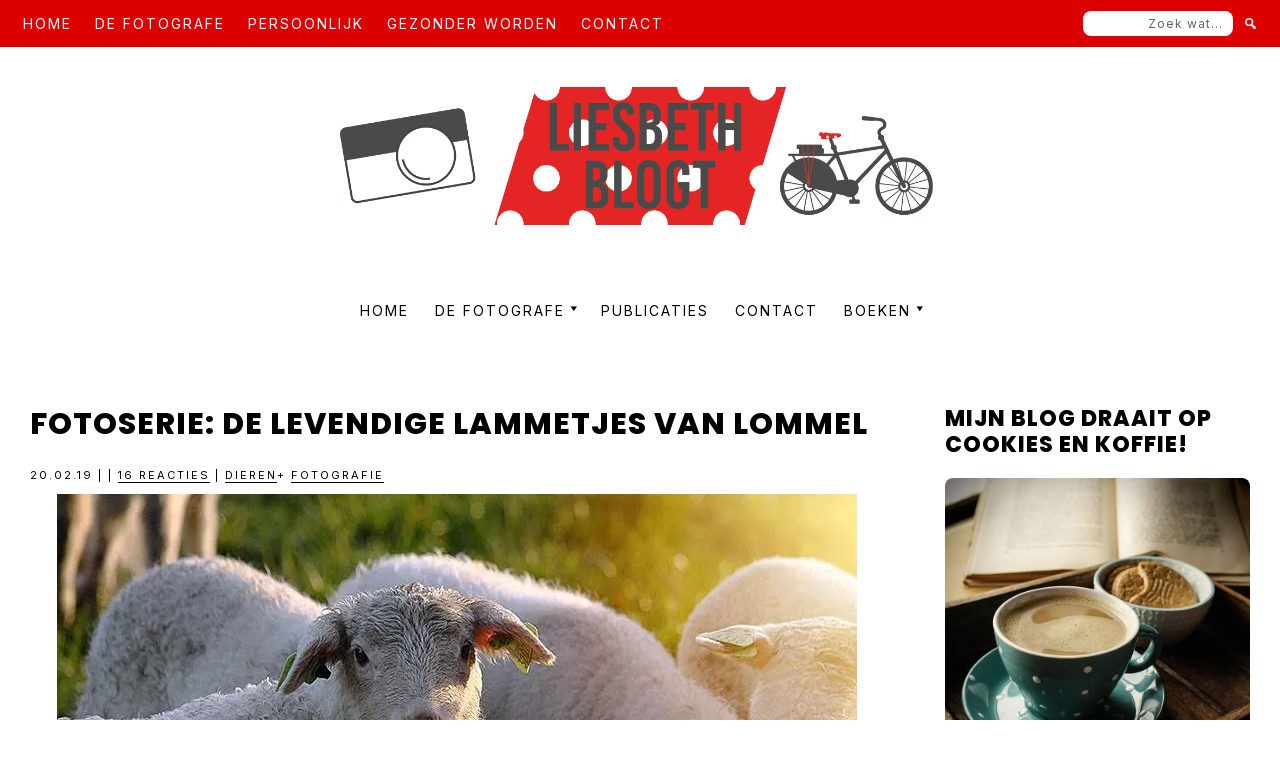

--- FILE ---
content_type: text/html; charset=UTF-8
request_url: https://liesbethblogt.nl/fotoserie-de-levendige-lammetjes-van-lommel/
body_size: 24462
content:
<!DOCTYPE html>
<html lang="nl-NL">
<head >
<meta charset="UTF-8" />
<meta name="viewport" content="width=device-width, initial-scale=1" />
<meta name='robots' content='index, follow, max-image-preview:large, max-snippet:-1, max-video-preview:-1' />

	<!-- This site is optimized with the Yoast SEO plugin v26.8 - https://yoast.com/product/yoast-seo-wordpress/ -->
	<title>Fotoserie: De levendige lammetjes van Lommel</title>
	<meta name="description" content="We reden een rit door Belgie en kwamen bij Lommel een groot veld met schapen en lammetjes tegen. Fotoserie: De levendige lammetjes van Lommel" />
	<link rel="canonical" href="https://liesbethblogt.nl/fotoserie-de-levendige-lammetjes-van-lommel/" />
	<meta property="og:locale" content="nl_NL" />
	<meta property="og:type" content="article" />
	<meta property="og:title" content="Fotoserie: De levendige lammetjes van Lommel" />
	<meta property="og:description" content="We reden een rit door Belgie en kwamen bij Lommel een groot veld met schapen en lammetjes tegen. Fotoserie: De levendige lammetjes van Lommel" />
	<meta property="og:url" content="https://liesbethblogt.nl/fotoserie-de-levendige-lammetjes-van-lommel/" />
	<meta property="og:site_name" content="Liesbethblogt.nl" />
	<meta property="article:published_time" content="2019-02-20T18:01:39+00:00" />
	<meta property="article:modified_time" content="2019-02-24T18:13:59+00:00" />
	<meta property="og:image" content="https://i1.wp.com/liesbethblogt.nl/wp-content/uploads/2019/02/20190219.jpg?fit=800%2C533&ssl=1" />
	<meta property="og:image:width" content="800" />
	<meta property="og:image:height" content="533" />
	<meta property="og:image:type" content="image/jpeg" />
	<meta name="author" content="Liesbethblogt" />
	<meta name="twitter:label1" content="Geschreven door" />
	<meta name="twitter:data1" content="Liesbethblogt" />
	<meta name="twitter:label2" content="Geschatte leestijd" />
	<meta name="twitter:data2" content="1 minuut" />
	<script type="application/ld+json" class="yoast-schema-graph">{"@context":"https://schema.org","@graph":[{"@type":"Article","@id":"https://liesbethblogt.nl/fotoserie-de-levendige-lammetjes-van-lommel/#article","isPartOf":{"@id":"https://liesbethblogt.nl/fotoserie-de-levendige-lammetjes-van-lommel/"},"author":{"name":"Liesbethblogt","@id":"https://liesbethblogt.nl/#/schema/person/3f77acf6fe3e36b056c04c43a9dc5411"},"headline":"Fotoserie: De levendige lammetjes van Lommel","datePublished":"2019-02-20T18:01:39+00:00","dateModified":"2019-02-24T18:13:59+00:00","mainEntityOfPage":{"@id":"https://liesbethblogt.nl/fotoserie-de-levendige-lammetjes-van-lommel/"},"wordCount":172,"publisher":{"@id":"https://liesbethblogt.nl/#organization"},"image":{"@id":"https://liesbethblogt.nl/fotoserie-de-levendige-lammetjes-van-lommel/#primaryimage"},"thumbnailUrl":"https://i0.wp.com/liesbethblogt.nl/wp-content/uploads/2019/02/20190219.jpg?fit=800%2C533&ssl=1","articleSection":["Dieren","Fotografie"],"inLanguage":"nl-NL"},{"@type":"WebPage","@id":"https://liesbethblogt.nl/fotoserie-de-levendige-lammetjes-van-lommel/","url":"https://liesbethblogt.nl/fotoserie-de-levendige-lammetjes-van-lommel/","name":"Fotoserie: De levendige lammetjes van Lommel","isPartOf":{"@id":"https://liesbethblogt.nl/#website"},"primaryImageOfPage":{"@id":"https://liesbethblogt.nl/fotoserie-de-levendige-lammetjes-van-lommel/#primaryimage"},"image":{"@id":"https://liesbethblogt.nl/fotoserie-de-levendige-lammetjes-van-lommel/#primaryimage"},"thumbnailUrl":"https://i0.wp.com/liesbethblogt.nl/wp-content/uploads/2019/02/20190219.jpg?fit=800%2C533&ssl=1","datePublished":"2019-02-20T18:01:39+00:00","dateModified":"2019-02-24T18:13:59+00:00","description":"We reden een rit door Belgie en kwamen bij Lommel een groot veld met schapen en lammetjes tegen. Fotoserie: De levendige lammetjes van Lommel","breadcrumb":{"@id":"https://liesbethblogt.nl/fotoserie-de-levendige-lammetjes-van-lommel/#breadcrumb"},"inLanguage":"nl-NL","potentialAction":[{"@type":"ReadAction","target":["https://liesbethblogt.nl/fotoserie-de-levendige-lammetjes-van-lommel/"]}]},{"@type":"ImageObject","inLanguage":"nl-NL","@id":"https://liesbethblogt.nl/fotoserie-de-levendige-lammetjes-van-lommel/#primaryimage","url":"https://i0.wp.com/liesbethblogt.nl/wp-content/uploads/2019/02/20190219.jpg?fit=800%2C533&ssl=1","contentUrl":"https://i0.wp.com/liesbethblogt.nl/wp-content/uploads/2019/02/20190219.jpg?fit=800%2C533&ssl=1","width":800,"height":533,"caption":"Fotoserie: De levendige lammetjes van Lommel"},{"@type":"BreadcrumbList","@id":"https://liesbethblogt.nl/fotoserie-de-levendige-lammetjes-van-lommel/#breadcrumb","itemListElement":[{"@type":"ListItem","position":1,"name":"Home","item":"https://liesbethblogt.nl/"},{"@type":"ListItem","position":2,"name":"Fotoserie: De levendige lammetjes van Lommel"}]},{"@type":"WebSite","@id":"https://liesbethblogt.nl/#website","url":"https://liesbethblogt.nl/","name":"Liesbethblogt.nl","description":"Ai-vrije blogger mèt camera en eigen mening.","publisher":{"@id":"https://liesbethblogt.nl/#organization"},"potentialAction":[{"@type":"SearchAction","target":{"@type":"EntryPoint","urlTemplate":"https://liesbethblogt.nl/?s={search_term_string}"},"query-input":{"@type":"PropertyValueSpecification","valueRequired":true,"valueName":"search_term_string"}}],"inLanguage":"nl-NL"},{"@type":"Organization","@id":"https://liesbethblogt.nl/#organization","name":"Liesbethblogt.nl","url":"https://liesbethblogt.nl/","logo":{"@type":"ImageObject","inLanguage":"nl-NL","@id":"https://liesbethblogt.nl/#/schema/logo/image/","url":"https://i0.wp.com/liesbethblogt.nl/wp-content/uploads/2024/08/cropped-HeaderLiesbethBlogt.png?fit=1200%2C255&ssl=1","contentUrl":"https://i0.wp.com/liesbethblogt.nl/wp-content/uploads/2024/08/cropped-HeaderLiesbethBlogt.png?fit=1200%2C255&ssl=1","width":1200,"height":255,"caption":"Liesbethblogt.nl"},"image":{"@id":"https://liesbethblogt.nl/#/schema/logo/image/"}},{"@type":"Person","@id":"https://liesbethblogt.nl/#/schema/person/3f77acf6fe3e36b056c04c43a9dc5411","name":"Liesbethblogt"}]}</script>
	<!-- / Yoast SEO plugin. -->


<link rel='dns-prefetch' href='//cdnjs.cloudflare.com' />
<link rel='dns-prefetch' href='//stats.wp.com' />
<link rel='dns-prefetch' href='//fonts.googleapis.com' />
<link href='https://fonts.gstatic.com' crossorigin rel='preconnect' />
<link rel='preconnect' href='//i0.wp.com' />
<link rel='preconnect' href='//c0.wp.com' />
<link rel="alternate" type="application/rss+xml" title="Liesbethblogt.nl &raquo; feed" href="https://liesbethblogt.nl/feed/" />
<link rel="alternate" type="application/rss+xml" title="Liesbethblogt.nl &raquo; reacties feed" href="https://liesbethblogt.nl/comments/feed/" />
<link rel="alternate" type="application/rss+xml" title="Liesbethblogt.nl &raquo; Fotoserie: De levendige lammetjes van Lommel reacties feed" href="https://liesbethblogt.nl/fotoserie-de-levendige-lammetjes-van-lommel/feed/" />
<link rel="alternate" title="oEmbed (JSON)" type="application/json+oembed" href="https://liesbethblogt.nl/wp-json/oembed/1.0/embed?url=https%3A%2F%2Fliesbethblogt.nl%2Ffotoserie-de-levendige-lammetjes-van-lommel%2F" />
<link rel="alternate" title="oEmbed (XML)" type="text/xml+oembed" href="https://liesbethblogt.nl/wp-json/oembed/1.0/embed?url=https%3A%2F%2Fliesbethblogt.nl%2Ffotoserie-de-levendige-lammetjes-van-lommel%2F&#038;format=xml" />
<style id='wp-img-auto-sizes-contain-inline-css'>
img:is([sizes=auto i],[sizes^="auto," i]){contain-intrinsic-size:3000px 1500px}
/*# sourceURL=wp-img-auto-sizes-contain-inline-css */
</style>
<link rel='stylesheet' id='marley-theme-css' href='https://liesbethblogt.nl/wp-content/themes/marley/style.css?ver=1.0.0' media='all' />
<style id='marley-theme-inline-css'>

		h1,
		h2,
		h3,
		h4,
		h5,
		h6,
		.site-title,
		.wpp-post-title,
		.related-posts .related-post-info .related-post-title {
			font-family: 'Poppins', sans-serif;
			font-weight: regular;
		}
		
		h1,
		h2,
		h3,
		h4,
		h5,
		h6,
		.site-title,
		.wpp-post-title,
		.related-posts .related-post-info .related-post-title {
			font-weight: 800;
		}
	
		h1,
		h2,
		h3,
		h4,
		h5,
		h6,
		.site-title,
		.wpp-post-title,
		.related-posts .related-post-info .related-post-title {
			text-transform: uppercase;
		}
	

		.site-title {
			font-size: 65px;
		}

		h1 {
			font-size: 30px;
		}

		h2 {
			font-size: 25px;
		}

		h3 {
			font-size: 22px;
		}

		h4 {
			font-size: 20px;
		}

		h5 {
			font-size: 18px;
		}

		h6,
		.wpp-post-title,
		.related-posts .related-post-info .related-post-title {
			font-size: 16px;
		}
	

		body {
			font-family: 'Inter', sans-serif;
			font-weight: regular;
		}

		

		body {
			font-size: 16px;
		}
	
		.genesis-nav-menu .menu-item a {
			font-family: 'Inter', sans-serif;
			font-weight: regular;
		}
		
		.genesis-nav-menu .menu-item a {
			text-transform: uppercase;
		}
	
		.genesis-nav-menu .menu-item a {
			font-size: 14px;
		}
	
		button,
		input[type="button"],
		input[type="reset"],
		input[type="submit"],
		.site-container div.wpforms-container-full .wpforms-form input[type="submit"],
		.site-container div.wpforms-container-full .wpforms-form button[type="submit"],
		.button,
		.pagination,
		.page-template-instagram .widget_nav_menu ul > li {
			font-family: 'Inter', sans-serif;
			font-weight: regular;
		}
		
		button,
		input[type="button"],
		input[type="reset"],
		input[type="submit"],
		.site-container div.wpforms-container-full .wpforms-form input[type="submit"],
		.site-container div.wpforms-container-full .wpforms-form button[type="submit"],
		.button,
		.pagination,
		.page-template-instagram .widget_nav_menu ul > li {
			text-transform: uppercase;
		}
	
		button,
		input[type="button"],
		input[type="reset"],
		input[type="submit"],
		.site-container div.wpforms-container-full .wpforms-form input[type="submit"],
		.site-container div.wpforms-container-full .wpforms-form button[type="submit"],
		.button,
		.pagination,
		.page-template-instagram .widget_nav_menu ul > li {
			font-size: 12px;
		}
	
		.entry-header .entry-meta,
		.entry-footer .entry-meta,
		.breadcrumb,
		.comment-author,
		.comment-meta,
		.comment-reply,
		.carousel-post-meta,
		.pagination-previous-next,
		.site-footer {
			font-family: 'Inter', sans-serif;
			font-weight: regular;
		}
		
		.entry-header .entry-meta,
		.entry-footer .entry-meta,
		.breadcrumb,
		.comment-author,
		.comment-meta,
		.comment-reply,
		.carousel-post-meta,
		.pagination-previous-next {
			text-transform: uppercase;
		}
	
		.entry-header .entry-meta,
		.entry-footer .entry-meta,
		.breadcrumb,
		.comment-author,
		.comment-meta,
		.comment-reply,
		.carousel-post-meta,
		.pagination-previous-next {
			font-size: 11px;
		}
	
		.archive-pagination a {
			background-color: #dd0000;
			border-color: #dd0000;
			color: #ffffff;
		}

		.single-post .entry-footer,
		.wpp-post-title,
		.related-posts .related-post-info,
		.site-footer,
		mark {
			background-color: #dd0000;
			color: #ffffff;
		}

		.related-posts .related-post {
			background-color: #dd0000;
		}

		.single-post .entry-footer a,
		.wpp-post-title:hover,
		.wpp-post-title:focus,
		.related-posts .related-post-info a,
		.site-footer a,
		.site-footer p {
			color: #ffffff;
		}

		.site-footer a:hover,
		.site-footer a:focus,
		.single-post .entry-footer a {
			border-color: #ffffff;
		}

		.share-small .no-count .share, .share-medium .no-count .share {
			color: #ffffff !important;
		}

		::selection {
			background-color: #dd0000 !important;
			color: #ffffff !important;
		}

		.owl-theme .owl-dots .owl-dot span {
			background: #dd0000 !important;
		}

		@media only screen and (min-width: 600px) {
			.carousel-post-info {
				background:  #dd0000;
				color: #ffffff;
			}

			.carousel-post-title,
			.carousel-post-meta a {
				color: #ffffff;
			}

			.carousel-post-meta a {
				border-color: #ffffff;
			}
		}
		
		.archive-pagination a:focus,
		.archive-pagination a:hover,
		.archive-pagination .active a,
		.entry-pagination a:focus,
		.entry-pagination a:hover,
		.entry-pagination span {
			color: #000000;
		}

		
		button,
		.button,
		input[type="button"],
		input[type="reset"],
		input[type="submit"],
		.site-inner a.button,
		.enews-widget input[type="submit"],
		.genesis-responsive-menu .nav-extra {
			background-color: #dd0000;
			border-color: #dd0000;
			color: #ffffff;
		}

		button:focus,
		button:hover,
		input[type="button"]:focus,
		input[type="button"]:hover,
		input[type="reset"]:focus,
		input[type="reset"]:hover,
		input[type="submit"]:focus,
		input[type="submit"]:hover,
		.site-inner a.button:hover,
		.site-inner a.button:focus,
		.button:focus,
		.button:hover,
		.enews-widget input[type="submit"]:focus,
		.enews-widget input[type="submit"]:hover {
			color: #dd0000;
			border-color: #dd0000;
			background: transparent;
		}

		.site-inner a.button {
			border-color: #dd0000;
		}

		.nav-extra .search-form input[type="submit"] {
			color: #ffffff;
		}

		@media only screen and (min-width: 960px) {
			.nav-secondary,
			.genesis-responsive-menu .nav-extra {
				background: #dd0000;
			}

			.nav-secondary .menu-secondary > .menu-item > a,
			.nav-extra .search-form input[type="submit"] {
				color: #ffffff;
			}

			.nav-secondary .genesis-nav-menu > .menu-item > a::after {
				background: #ffffff;
			}
		}

		
		.menu-toggle,
		.menu-toggle:focus,
		.menu-toggle:hover,
		blockquote,
		input,
		select,
		textarea,
		input:focus,
		textarea:focus,
		.blog-feed-widget .enews,
		.after-entry,
		.archive-pagination a:focus,
		.archive-pagination a:hover,
		.archive-pagination .active a,
		.entry-pagination a:focus,
		.entry-pagination a:hover,
		.entry-pagination span,
		.page-template-instagram .widget_nav_menu ul > li a {
			border-color: #dd0000;
		}

		@media only screen and (min-width: 960px) {
			.genesis-nav-menu .sub-menu {
				border-color: #dd0000;
			}
		}
		
		.wp-custom-logo .site-container .title-area {
			width: 650px;
		}
		
		.site-description {
			border: 0;
			clip: rect(0, 0, 0, 0);
			height: 1px;
			overflow: hidden;
			position: absolute !important;
			width: 1px;
			word-wrap: normal !important;
		}
		
/*# sourceURL=marley-theme-inline-css */
</style>
<style id='wp-emoji-styles-inline-css'>

	img.wp-smiley, img.emoji {
		display: inline !important;
		border: none !important;
		box-shadow: none !important;
		height: 1em !important;
		width: 1em !important;
		margin: 0 0.07em !important;
		vertical-align: -0.1em !important;
		background: none !important;
		padding: 0 !important;
	}
/*# sourceURL=wp-emoji-styles-inline-css */
</style>
<style id='wp-block-library-inline-css'>
:root{--wp-block-synced-color:#7a00df;--wp-block-synced-color--rgb:122,0,223;--wp-bound-block-color:var(--wp-block-synced-color);--wp-editor-canvas-background:#ddd;--wp-admin-theme-color:#007cba;--wp-admin-theme-color--rgb:0,124,186;--wp-admin-theme-color-darker-10:#006ba1;--wp-admin-theme-color-darker-10--rgb:0,107,160.5;--wp-admin-theme-color-darker-20:#005a87;--wp-admin-theme-color-darker-20--rgb:0,90,135;--wp-admin-border-width-focus:2px}@media (min-resolution:192dpi){:root{--wp-admin-border-width-focus:1.5px}}.wp-element-button{cursor:pointer}:root .has-very-light-gray-background-color{background-color:#eee}:root .has-very-dark-gray-background-color{background-color:#313131}:root .has-very-light-gray-color{color:#eee}:root .has-very-dark-gray-color{color:#313131}:root .has-vivid-green-cyan-to-vivid-cyan-blue-gradient-background{background:linear-gradient(135deg,#00d084,#0693e3)}:root .has-purple-crush-gradient-background{background:linear-gradient(135deg,#34e2e4,#4721fb 50%,#ab1dfe)}:root .has-hazy-dawn-gradient-background{background:linear-gradient(135deg,#faaca8,#dad0ec)}:root .has-subdued-olive-gradient-background{background:linear-gradient(135deg,#fafae1,#67a671)}:root .has-atomic-cream-gradient-background{background:linear-gradient(135deg,#fdd79a,#004a59)}:root .has-nightshade-gradient-background{background:linear-gradient(135deg,#330968,#31cdcf)}:root .has-midnight-gradient-background{background:linear-gradient(135deg,#020381,#2874fc)}:root{--wp--preset--font-size--normal:16px;--wp--preset--font-size--huge:42px}.has-regular-font-size{font-size:1em}.has-larger-font-size{font-size:2.625em}.has-normal-font-size{font-size:var(--wp--preset--font-size--normal)}.has-huge-font-size{font-size:var(--wp--preset--font-size--huge)}.has-text-align-center{text-align:center}.has-text-align-left{text-align:left}.has-text-align-right{text-align:right}.has-fit-text{white-space:nowrap!important}#end-resizable-editor-section{display:none}.aligncenter{clear:both}.items-justified-left{justify-content:flex-start}.items-justified-center{justify-content:center}.items-justified-right{justify-content:flex-end}.items-justified-space-between{justify-content:space-between}.screen-reader-text{border:0;clip-path:inset(50%);height:1px;margin:-1px;overflow:hidden;padding:0;position:absolute;width:1px;word-wrap:normal!important}.screen-reader-text:focus{background-color:#ddd;clip-path:none;color:#444;display:block;font-size:1em;height:auto;left:5px;line-height:normal;padding:15px 23px 14px;text-decoration:none;top:5px;width:auto;z-index:100000}html :where(.has-border-color){border-style:solid}html :where([style*=border-top-color]){border-top-style:solid}html :where([style*=border-right-color]){border-right-style:solid}html :where([style*=border-bottom-color]){border-bottom-style:solid}html :where([style*=border-left-color]){border-left-style:solid}html :where([style*=border-width]){border-style:solid}html :where([style*=border-top-width]){border-top-style:solid}html :where([style*=border-right-width]){border-right-style:solid}html :where([style*=border-bottom-width]){border-bottom-style:solid}html :where([style*=border-left-width]){border-left-style:solid}html :where(img[class*=wp-image-]){height:auto;max-width:100%}:where(figure){margin:0 0 1em}html :where(.is-position-sticky){--wp-admin--admin-bar--position-offset:var(--wp-admin--admin-bar--height,0px)}@media screen and (max-width:600px){html :where(.is-position-sticky){--wp-admin--admin-bar--position-offset:0px}}

/*# sourceURL=wp-block-library-inline-css */
</style><style id='global-styles-inline-css'>
:root{--wp--preset--aspect-ratio--square: 1;--wp--preset--aspect-ratio--4-3: 4/3;--wp--preset--aspect-ratio--3-4: 3/4;--wp--preset--aspect-ratio--3-2: 3/2;--wp--preset--aspect-ratio--2-3: 2/3;--wp--preset--aspect-ratio--16-9: 16/9;--wp--preset--aspect-ratio--9-16: 9/16;--wp--preset--color--black: #000000;--wp--preset--color--cyan-bluish-gray: #abb8c3;--wp--preset--color--white: #ffffff;--wp--preset--color--pale-pink: #f78da7;--wp--preset--color--vivid-red: #cf2e2e;--wp--preset--color--luminous-vivid-orange: #ff6900;--wp--preset--color--luminous-vivid-amber: #fcb900;--wp--preset--color--light-green-cyan: #7bdcb5;--wp--preset--color--vivid-green-cyan: #00d084;--wp--preset--color--pale-cyan-blue: #8ed1fc;--wp--preset--color--vivid-cyan-blue: #0693e3;--wp--preset--color--vivid-purple: #9b51e0;--wp--preset--color--theme-font-color: #000000;--wp--preset--color--theme-primary: #dd0000;--wp--preset--color--theme-secondary: #dd0000;--wp--preset--color--theme-tertiary: #dd0000;--wp--preset--gradient--vivid-cyan-blue-to-vivid-purple: linear-gradient(135deg,rgb(6,147,227) 0%,rgb(155,81,224) 100%);--wp--preset--gradient--light-green-cyan-to-vivid-green-cyan: linear-gradient(135deg,rgb(122,220,180) 0%,rgb(0,208,130) 100%);--wp--preset--gradient--luminous-vivid-amber-to-luminous-vivid-orange: linear-gradient(135deg,rgb(252,185,0) 0%,rgb(255,105,0) 100%);--wp--preset--gradient--luminous-vivid-orange-to-vivid-red: linear-gradient(135deg,rgb(255,105,0) 0%,rgb(207,46,46) 100%);--wp--preset--gradient--very-light-gray-to-cyan-bluish-gray: linear-gradient(135deg,rgb(238,238,238) 0%,rgb(169,184,195) 100%);--wp--preset--gradient--cool-to-warm-spectrum: linear-gradient(135deg,rgb(74,234,220) 0%,rgb(151,120,209) 20%,rgb(207,42,186) 40%,rgb(238,44,130) 60%,rgb(251,105,98) 80%,rgb(254,248,76) 100%);--wp--preset--gradient--blush-light-purple: linear-gradient(135deg,rgb(255,206,236) 0%,rgb(152,150,240) 100%);--wp--preset--gradient--blush-bordeaux: linear-gradient(135deg,rgb(254,205,165) 0%,rgb(254,45,45) 50%,rgb(107,0,62) 100%);--wp--preset--gradient--luminous-dusk: linear-gradient(135deg,rgb(255,203,112) 0%,rgb(199,81,192) 50%,rgb(65,88,208) 100%);--wp--preset--gradient--pale-ocean: linear-gradient(135deg,rgb(255,245,203) 0%,rgb(182,227,212) 50%,rgb(51,167,181) 100%);--wp--preset--gradient--electric-grass: linear-gradient(135deg,rgb(202,248,128) 0%,rgb(113,206,126) 100%);--wp--preset--gradient--midnight: linear-gradient(135deg,rgb(2,3,129) 0%,rgb(40,116,252) 100%);--wp--preset--font-size--small: 14px;--wp--preset--font-size--medium: 20px;--wp--preset--font-size--large: 20px;--wp--preset--font-size--x-large: 42px;--wp--preset--font-size--normal: 16px;--wp--preset--font-size--larger: 24px;--wp--preset--spacing--20: 0.44rem;--wp--preset--spacing--30: 0.67rem;--wp--preset--spacing--40: 1rem;--wp--preset--spacing--50: 1.5rem;--wp--preset--spacing--60: 2.25rem;--wp--preset--spacing--70: 3.38rem;--wp--preset--spacing--80: 5.06rem;--wp--preset--shadow--natural: 6px 6px 9px rgba(0, 0, 0, 0.2);--wp--preset--shadow--deep: 12px 12px 50px rgba(0, 0, 0, 0.4);--wp--preset--shadow--sharp: 6px 6px 0px rgba(0, 0, 0, 0.2);--wp--preset--shadow--outlined: 6px 6px 0px -3px rgb(255, 255, 255), 6px 6px rgb(0, 0, 0);--wp--preset--shadow--crisp: 6px 6px 0px rgb(0, 0, 0);}:where(.is-layout-flex){gap: 0.5em;}:where(.is-layout-grid){gap: 0.5em;}body .is-layout-flex{display: flex;}.is-layout-flex{flex-wrap: wrap;align-items: center;}.is-layout-flex > :is(*, div){margin: 0;}body .is-layout-grid{display: grid;}.is-layout-grid > :is(*, div){margin: 0;}:where(.wp-block-columns.is-layout-flex){gap: 2em;}:where(.wp-block-columns.is-layout-grid){gap: 2em;}:where(.wp-block-post-template.is-layout-flex){gap: 1.25em;}:where(.wp-block-post-template.is-layout-grid){gap: 1.25em;}.has-black-color{color: var(--wp--preset--color--black) !important;}.has-cyan-bluish-gray-color{color: var(--wp--preset--color--cyan-bluish-gray) !important;}.has-white-color{color: var(--wp--preset--color--white) !important;}.has-pale-pink-color{color: var(--wp--preset--color--pale-pink) !important;}.has-vivid-red-color{color: var(--wp--preset--color--vivid-red) !important;}.has-luminous-vivid-orange-color{color: var(--wp--preset--color--luminous-vivid-orange) !important;}.has-luminous-vivid-amber-color{color: var(--wp--preset--color--luminous-vivid-amber) !important;}.has-light-green-cyan-color{color: var(--wp--preset--color--light-green-cyan) !important;}.has-vivid-green-cyan-color{color: var(--wp--preset--color--vivid-green-cyan) !important;}.has-pale-cyan-blue-color{color: var(--wp--preset--color--pale-cyan-blue) !important;}.has-vivid-cyan-blue-color{color: var(--wp--preset--color--vivid-cyan-blue) !important;}.has-vivid-purple-color{color: var(--wp--preset--color--vivid-purple) !important;}.has-black-background-color{background-color: var(--wp--preset--color--black) !important;}.has-cyan-bluish-gray-background-color{background-color: var(--wp--preset--color--cyan-bluish-gray) !important;}.has-white-background-color{background-color: var(--wp--preset--color--white) !important;}.has-pale-pink-background-color{background-color: var(--wp--preset--color--pale-pink) !important;}.has-vivid-red-background-color{background-color: var(--wp--preset--color--vivid-red) !important;}.has-luminous-vivid-orange-background-color{background-color: var(--wp--preset--color--luminous-vivid-orange) !important;}.has-luminous-vivid-amber-background-color{background-color: var(--wp--preset--color--luminous-vivid-amber) !important;}.has-light-green-cyan-background-color{background-color: var(--wp--preset--color--light-green-cyan) !important;}.has-vivid-green-cyan-background-color{background-color: var(--wp--preset--color--vivid-green-cyan) !important;}.has-pale-cyan-blue-background-color{background-color: var(--wp--preset--color--pale-cyan-blue) !important;}.has-vivid-cyan-blue-background-color{background-color: var(--wp--preset--color--vivid-cyan-blue) !important;}.has-vivid-purple-background-color{background-color: var(--wp--preset--color--vivid-purple) !important;}.has-black-border-color{border-color: var(--wp--preset--color--black) !important;}.has-cyan-bluish-gray-border-color{border-color: var(--wp--preset--color--cyan-bluish-gray) !important;}.has-white-border-color{border-color: var(--wp--preset--color--white) !important;}.has-pale-pink-border-color{border-color: var(--wp--preset--color--pale-pink) !important;}.has-vivid-red-border-color{border-color: var(--wp--preset--color--vivid-red) !important;}.has-luminous-vivid-orange-border-color{border-color: var(--wp--preset--color--luminous-vivid-orange) !important;}.has-luminous-vivid-amber-border-color{border-color: var(--wp--preset--color--luminous-vivid-amber) !important;}.has-light-green-cyan-border-color{border-color: var(--wp--preset--color--light-green-cyan) !important;}.has-vivid-green-cyan-border-color{border-color: var(--wp--preset--color--vivid-green-cyan) !important;}.has-pale-cyan-blue-border-color{border-color: var(--wp--preset--color--pale-cyan-blue) !important;}.has-vivid-cyan-blue-border-color{border-color: var(--wp--preset--color--vivid-cyan-blue) !important;}.has-vivid-purple-border-color{border-color: var(--wp--preset--color--vivid-purple) !important;}.has-vivid-cyan-blue-to-vivid-purple-gradient-background{background: var(--wp--preset--gradient--vivid-cyan-blue-to-vivid-purple) !important;}.has-light-green-cyan-to-vivid-green-cyan-gradient-background{background: var(--wp--preset--gradient--light-green-cyan-to-vivid-green-cyan) !important;}.has-luminous-vivid-amber-to-luminous-vivid-orange-gradient-background{background: var(--wp--preset--gradient--luminous-vivid-amber-to-luminous-vivid-orange) !important;}.has-luminous-vivid-orange-to-vivid-red-gradient-background{background: var(--wp--preset--gradient--luminous-vivid-orange-to-vivid-red) !important;}.has-very-light-gray-to-cyan-bluish-gray-gradient-background{background: var(--wp--preset--gradient--very-light-gray-to-cyan-bluish-gray) !important;}.has-cool-to-warm-spectrum-gradient-background{background: var(--wp--preset--gradient--cool-to-warm-spectrum) !important;}.has-blush-light-purple-gradient-background{background: var(--wp--preset--gradient--blush-light-purple) !important;}.has-blush-bordeaux-gradient-background{background: var(--wp--preset--gradient--blush-bordeaux) !important;}.has-luminous-dusk-gradient-background{background: var(--wp--preset--gradient--luminous-dusk) !important;}.has-pale-ocean-gradient-background{background: var(--wp--preset--gradient--pale-ocean) !important;}.has-electric-grass-gradient-background{background: var(--wp--preset--gradient--electric-grass) !important;}.has-midnight-gradient-background{background: var(--wp--preset--gradient--midnight) !important;}.has-small-font-size{font-size: var(--wp--preset--font-size--small) !important;}.has-medium-font-size{font-size: var(--wp--preset--font-size--medium) !important;}.has-large-font-size{font-size: var(--wp--preset--font-size--large) !important;}.has-x-large-font-size{font-size: var(--wp--preset--font-size--x-large) !important;}
/*# sourceURL=global-styles-inline-css */
</style>

<style id='classic-theme-styles-inline-css'>
/*! This file is auto-generated */
.wp-block-button__link{color:#fff;background-color:#32373c;border-radius:9999px;box-shadow:none;text-decoration:none;padding:calc(.667em + 2px) calc(1.333em + 2px);font-size:1.125em}.wp-block-file__button{background:#32373c;color:#fff;text-decoration:none}
/*# sourceURL=/wp-includes/css/classic-themes.min.css */
</style>
<link rel='stylesheet' id='secure-copy-content-protection-public-css' href='https://liesbethblogt.nl/wp-content/plugins/secure-copy-content-protection/public/css/secure-copy-content-protection-public.css?ver=4.9.8' media='all' />
<link rel='stylesheet' id='marley-theme-fonts-css' href='https://fonts.googleapis.com/css?family=Inter%3Aregular%2Citalic%2C700%7CPoppins%3Aregular%2Citalic%2C800%7CInter%3Aregular%2Citalic%2C700%7CInter%3Aregular%2Citalic%2C700%7CInter%3Aregular%2Citalic%2C700&#038;subset=latin&#038;display=fallback' media='all' />
<link rel='stylesheet' id='dashicons-css' href='https://c0.wp.com/c/6.9/wp-includes/css/dashicons.min.css' media='all' />
<link rel='stylesheet' id='owl-carousel-css' href='https://cdnjs.cloudflare.com/ajax/libs/OwlCarousel2/2.3.4/assets/owl.carousel.min.css?ver=1.0.0' media='all' />
<link rel='stylesheet' id='owl-carousel-default-css' href='https://cdnjs.cloudflare.com/ajax/libs/OwlCarousel2/2.3.4/assets/owl.theme.default.css?ver=1.0.0' media='all' />
<link rel='stylesheet' id='marley-theme-gutenberg-css' href='https://liesbethblogt.nl/wp-content/themes/marley/lib/gutenberg/front-end.css?ver=1.0.0' media='all' />
<style id='marley-theme-gutenberg-inline-css'>

	.site-container .wp-block-button .wp-block-button__link,
	.site-container .wp-block-file a.wp-block-file__button,
	.site-container .wp-block-post-excerpt__more-text a {
		font-family: Inter, sans-serif;
		font-size: 12px;
		letter-spacing: 2px;
		color: #ffffff;
		background-color: #dd0000;
		border-color: #dd0000;
	}

	.site-container .wp-block-button .wp-block-button__link:focus,
	.site-container .wp-block-button .wp-block-button__link:hover,
	.site-container .wp-block-file a.wp-block-file__button:focus,
	.site-container .wp-block-file a.wp-block-file__button:hover,
	.site-container .wp-block-post-excerpt__more-text a:hover,
	.site-container .wp-block-post-excerpt__more-text a:focus {
		border-color: #dd0000 !important;
		color: #dd0000 !important;
		background-color: transparent !important;
	}

	.site-container .wp-block-query-pagination-numbers a,
	.site-container .wp-block-query-pagination-numbers span,
	.site-container .wp-block-query-pagination-next,
	.site-container .wp-block-query-pagination-previous {
		font-family: Inter, sans-serif;
		font-size: 12px;
		letter-spacing: 2px;
		color: #ffffff;
		background-color: #dd0000;
		border-color: #dd0000;
	}

	.site-container .wp-block-query-pagination-numbers .current,
	.site-container .wp-block-query-pagination-numbers a:hover,
	.site-container .wp-block-query-pagination-numbers a:focus,
	.site-container .wp-block-query-pagination-next:focus,
	.site-container .wp-block-query-pagination-next:hover,
	.site-container .wp-block-query-pagination-previous:focus,
	.site-container .wp-block-query-pagination-previous:hover {
		color: #000000;
		border-color: #dd0000;
	}

	.site-container .wp-block-latest-posts__post-date,
	.site-container .wp-block-post-terms,
	.site-container .wp-block-post-author,
	.site-container .wp-block-post-date {
		font-family: Inter, sans-serif;
		font-size: 11px;
		letter-spacing: 2px;
		color: #000000;
	}

	.wp-block-cover-image .wp-block-cover__inner-container,
	.wp-block-cover .wp-block-cover__inner-container,
	.wp-block-cover-image.is-light .wp-block-cover__inner-container,
	.wp-block-cover.is-light .wp-block-cover__inner-container{
	 	color: #000000
	 }

	 hr.wp-block-separator {
	 	background-color: #dd0000;
	 }

		.site-container .wp-block-button .wp-block-button__link,
		.site-container .wp-block-file a.wp-block-file__button,
		.site-container .wp-block-post-excerpt__more-text a,
		.site-container .wp-block-query-pagination-numbers a,
		.site-container .wp-block-query-pagination-numbers span,
		.site-container .wp-block-query-pagination-next,
		.site-container .wp-block-query-pagination-previous {
			text-transform: uppercase;
		}
	
		.site-container .wp-block-latest-posts__post-date,
		.site-container .wp-block-post-terms,
		.site-container .wp-block-post-author,
		.site-container .wp-block-post-date {
			text-transform: uppercase;
		}
			.site-container .has-small-font-size {
			font-size: 14px;
		}		.site-container .has-normal-font-size {
			font-size: 16px;
		}		.site-container .has-large-font-size {
			font-size: 20px;
		}		.site-container .has-larger-font-size {
			font-size: 24px;
		}		.site-container .has-theme-font-color-color,
		.site-container .wp-block-button .wp-block-button__link.has-theme-font-color-color,
		.site-container .wp-block-button.is-style-outline .wp-block-button__link.has-theme-font-color-color {
			color: #000000;
		}

		.site-container .has-theme-font-color-background-color,
		.site-container .wp-block-button .wp-block-button__link.has-theme-font-color-background-color,
		.site-container .wp-block-pullquote.is-style-solid-color.has-theme-font-color-background-color {
			background-color: #000000;
		}

		.site-container hr.wp-block-separator.has-theme-font-color-color {
			background-color: #000000;
		}

		.site-container .wp-block-button .wp-block-button__link.has-theme-font-color-background-color,
		.site-container .wp-block-button .wp-block-button__link.has-theme-font-color-background-color:hover,
		.site-container .wp-block-button .wp-block-button__link.has-theme-font-color-background-color:focus {
			border-color: #000000 !important;
		}

		.site-container .wp-block-button .wp-block-button__link.has-theme-font-color-background-color:hover,
		.site-container .wp-block-button .wp-block-button__link.has-theme-font-color-background-color:focus {
			background-color: transparent;
			color: #000000 !important;
		}
		.site-container .has-theme-primary-color,
		.site-container .wp-block-button .wp-block-button__link.has-theme-primary-color,
		.site-container .wp-block-button.is-style-outline .wp-block-button__link.has-theme-primary-color {
			color: #dd0000;
		}

		.site-container .has-theme-primary-background-color,
		.site-container .wp-block-button .wp-block-button__link.has-theme-primary-background-color,
		.site-container .wp-block-pullquote.is-style-solid-color.has-theme-primary-background-color {
			background-color: #dd0000;
		}

		.site-container hr.wp-block-separator.has-theme-primary-color {
			background-color: #dd0000;
		}

		.site-container .wp-block-button .wp-block-button__link.has-theme-primary-background-color,
		.site-container .wp-block-button .wp-block-button__link.has-theme-primary-background-color:hover,
		.site-container .wp-block-button .wp-block-button__link.has-theme-primary-background-color:focus {
			border-color: #dd0000 !important;
		}

		.site-container .wp-block-button .wp-block-button__link.has-theme-primary-background-color:hover,
		.site-container .wp-block-button .wp-block-button__link.has-theme-primary-background-color:focus {
			background-color: transparent;
			color: #dd0000 !important;
		}
		.site-container .has-theme-secondary-color,
		.site-container .wp-block-button .wp-block-button__link.has-theme-secondary-color,
		.site-container .wp-block-button.is-style-outline .wp-block-button__link.has-theme-secondary-color {
			color: #dd0000;
		}

		.site-container .has-theme-secondary-background-color,
		.site-container .wp-block-button .wp-block-button__link.has-theme-secondary-background-color,
		.site-container .wp-block-pullquote.is-style-solid-color.has-theme-secondary-background-color {
			background-color: #dd0000;
		}

		.site-container hr.wp-block-separator.has-theme-secondary-color {
			background-color: #dd0000;
		}

		.site-container .wp-block-button .wp-block-button__link.has-theme-secondary-background-color,
		.site-container .wp-block-button .wp-block-button__link.has-theme-secondary-background-color:hover,
		.site-container .wp-block-button .wp-block-button__link.has-theme-secondary-background-color:focus {
			border-color: #dd0000 !important;
		}

		.site-container .wp-block-button .wp-block-button__link.has-theme-secondary-background-color:hover,
		.site-container .wp-block-button .wp-block-button__link.has-theme-secondary-background-color:focus {
			background-color: transparent;
			color: #dd0000 !important;
		}
		.site-container .has-theme-tertiary-color,
		.site-container .wp-block-button .wp-block-button__link.has-theme-tertiary-color,
		.site-container .wp-block-button.is-style-outline .wp-block-button__link.has-theme-tertiary-color {
			color: #dd0000;
		}

		.site-container .has-theme-tertiary-background-color,
		.site-container .wp-block-button .wp-block-button__link.has-theme-tertiary-background-color,
		.site-container .wp-block-pullquote.is-style-solid-color.has-theme-tertiary-background-color {
			background-color: #dd0000;
		}

		.site-container hr.wp-block-separator.has-theme-tertiary-color {
			background-color: #dd0000;
		}

		.site-container .wp-block-button .wp-block-button__link.has-theme-tertiary-background-color,
		.site-container .wp-block-button .wp-block-button__link.has-theme-tertiary-background-color:hover,
		.site-container .wp-block-button .wp-block-button__link.has-theme-tertiary-background-color:focus {
			border-color: #dd0000 !important;
		}

		.site-container .wp-block-button .wp-block-button__link.has-theme-tertiary-background-color:hover,
		.site-container .wp-block-button .wp-block-button__link.has-theme-tertiary-background-color:focus {
			background-color: transparent;
			color: #dd0000 !important;
		}
		.site-container .has-white-color,
		.site-container .wp-block-button .wp-block-button__link.has-white-color,
		.site-container .wp-block-button.is-style-outline .wp-block-button__link.has-white-color {
			color: #ffffff;
		}

		.site-container .has-white-background-color,
		.site-container .wp-block-button .wp-block-button__link.has-white-background-color,
		.site-container .wp-block-pullquote.is-style-solid-color.has-white-background-color {
			background-color: #ffffff;
		}

		.site-container hr.wp-block-separator.has-white-color {
			background-color: #ffffff;
		}

		.site-container .wp-block-button .wp-block-button__link.has-white-background-color,
		.site-container .wp-block-button .wp-block-button__link.has-white-background-color:hover,
		.site-container .wp-block-button .wp-block-button__link.has-white-background-color:focus {
			border-color: #ffffff !important;
		}

		.site-container .wp-block-button .wp-block-button__link.has-white-background-color:hover,
		.site-container .wp-block-button .wp-block-button__link.has-white-background-color:focus {
			background-color: transparent;
			color: #ffffff !important;
		}

/*# sourceURL=marley-theme-gutenberg-inline-css */
</style>
<link rel='stylesheet' id='jetpack-subscriptions-css' href='https://c0.wp.com/p/jetpack/15.4/_inc/build/subscriptions/subscriptions.min.css' media='all' />
<script src="https://c0.wp.com/c/6.9/wp-includes/js/jquery/jquery.min.js" id="jquery-core-js"></script>
<script src="https://c0.wp.com/c/6.9/wp-includes/js/jquery/jquery-migrate.min.js" id="jquery-migrate-js"></script>
<script src="https://liesbethblogt.nl/wp-content/themes/marley/js/theme.js?ver=1.0.0" id="theme-js-js"></script>
<link rel="https://api.w.org/" href="https://liesbethblogt.nl/wp-json/" /><link rel="alternate" title="JSON" type="application/json" href="https://liesbethblogt.nl/wp-json/wp/v2/posts/28557" /><link rel="EditURI" type="application/rsd+xml" title="RSD" href="https://liesbethblogt.nl/xmlrpc.php?rsd" />
<meta name="generator" content="WordPress 6.9" />
<link rel='shortlink' href='https://liesbethblogt.nl/?p=28557' />
	<style>img#wpstats{display:none}</style>
		<link rel="icon" href="https://i0.wp.com/liesbethblogt.nl/wp-content/uploads/2025/09/cropped-favicon-avatar-blog.png?fit=32%2C32&#038;ssl=1" sizes="32x32" />
<link rel="icon" href="https://i0.wp.com/liesbethblogt.nl/wp-content/uploads/2025/09/cropped-favicon-avatar-blog.png?fit=192%2C192&#038;ssl=1" sizes="192x192" />
<link rel="apple-touch-icon" href="https://i0.wp.com/liesbethblogt.nl/wp-content/uploads/2025/09/cropped-favicon-avatar-blog.png?fit=180%2C180&#038;ssl=1" />
<meta name="msapplication-TileImage" content="https://i0.wp.com/liesbethblogt.nl/wp-content/uploads/2025/09/cropped-favicon-avatar-blog.png?fit=270%2C270&#038;ssl=1" />
		<style id="wp-custom-css">
			.comment-author a {
    pointer-events: none;
    cursor: default;
    text-decoration: none;
    color: inherit;
}
/* Verberg de standaard WP-tekst */
.post-password-form > p:first-child {
 display: none;
}

/* Eigen tekst bovenaan alle wachtwoordvelden */
.post-password-form::before {
 content: "Zoals elke fotograaf heb ook ik last van fotodiefstal. Daarom is deze pagina met wachtwoord beveiligd. Vraag het wachtwoord aan via contact, vergeet je naam en email niet te vermelden voor een vlot antwoord. ";
 display: inline;
}

.post-password-form::after {
 content: "contact.";
 color: var(--wp--preset--color--primary, #0073aa);
 text-decoration: underline;
 cursor: pointer;
}

/* Maak de hele regel klikbaar */
.post-password-form::after:hover {
 opacity: 0.8;
}

/* Formulierstijl */
.post-password-form {
 position: relative;
 display: block;
 margin-bottom: 1rem;
 line-height: 1.6;
}		</style>
		<link rel='stylesheet' id='colorbox-style-css' href='https://liesbethblogt.nl/wp-content/plugins/justified-image-grid/css/colorbox1.min.css?ver=1.6.4' media='all' />
<link rel='stylesheet' id='jetpack-top-posts-widget-css' href='https://c0.wp.com/p/jetpack/15.4/modules/widgets/top-posts/style.css' media='all' />
</head>
<body class="wp-singular post-template-default single single-post postid-28557 single-format-standard wp-custom-logo wp-embed-responsive wp-theme-genesis wp-child-theme-marley header-full-width content-sidebar genesis-breadcrumbs-hidden genesis-singular-image-visible genesis-footer-widgets-hidden main-menu top-menu sec-menu-sticky has-no-blocks"><div class="site-container"><ul class="genesis-skip-link"><li><a href="#genesis-nav-primary" class="screen-reader-shortcut"> Spring naar de hoofdnavigatie</a></li><li><a href="#genesis-content" class="screen-reader-shortcut"> Door naar de hoofd inhoud</a></li><li><a href="#genesis-sidebar-primary" class="screen-reader-shortcut"> Spring naar de eerste sidebar</a></li></ul><nav class="nav-secondary" aria-label="Secundair"><div class="wrap"><ul id="menu-top-menu" class="menu genesis-nav-menu menu-secondary js-superfish"><li id="menu-item-57303" class="menu-item menu-item-type-custom menu-item-object-custom menu-item-home menu-item-57303"><a href="https://liesbethblogt.nl/"><span >Home</span></a></li>
<li id="menu-item-59504" class="menu-item menu-item-type-post_type menu-item-object-page menu-item-59504"><a href="https://liesbethblogt.nl/de-fotografe/"><span >De Fotografe</span></a></li>
<li id="menu-item-57302" class="menu-item menu-item-type-taxonomy menu-item-object-category menu-item-57302"><a href="https://liesbethblogt.nl/category/persoonlijk/"><span >Persoonlijk</span></a></li>
<li id="menu-item-59344" class="menu-item menu-item-type-taxonomy menu-item-object-category menu-item-59344"><a href="https://liesbethblogt.nl/category/gezond/"><span >Gezonder worden</span></a></li>
<li id="menu-item-59505" class="menu-item menu-item-type-post_type menu-item-object-page menu-item-59505"><a href="https://liesbethblogt.nl/contact/"><span >Contact</span></a></li>
<li class="nav-extra"><form class="search-form" method="get" action="https://liesbethblogt.nl/" role="search"><label class="search-form-label screen-reader-text" for="searchform-1">Zoek wat...</label><input class="search-form-input" type="search" name="s" id="searchform-1" placeholder="Zoek wat..."><input class="search-form-submit" type="submit" value="&#xf179;"><meta content="https://liesbethblogt.nl/?s={s}"></form></li></ul></div></nav><header class="site-header"><div class="wrap"><div class="title-area"><a href="https://liesbethblogt.nl/" class="custom-logo-link" rel="home"><img width="1200" height="255" src="https://i0.wp.com/liesbethblogt.nl/wp-content/uploads/2024/08/cropped-HeaderLiesbethBlogt.png?fit=1200%2C255&amp;ssl=1" class="custom-logo" alt="Logo Liesbethblogt" decoding="async" srcset="https://i0.wp.com/liesbethblogt.nl/wp-content/uploads/2024/08/cropped-HeaderLiesbethBlogt.png?w=1200&amp;ssl=1 1200w, https://i0.wp.com/liesbethblogt.nl/wp-content/uploads/2024/08/cropped-HeaderLiesbethBlogt.png?resize=700%2C149&amp;ssl=1 700w, https://i0.wp.com/liesbethblogt.nl/wp-content/uploads/2024/08/cropped-HeaderLiesbethBlogt.png?resize=768%2C163&amp;ssl=1 768w, https://i0.wp.com/liesbethblogt.nl/wp-content/uploads/2024/08/cropped-HeaderLiesbethBlogt.png?resize=868%2C184&amp;ssl=1 868w" sizes="(max-width: 1200px) 100vw, 1200px" /></a><p class="site-title">Liesbethblogt.nl</p><p class="site-description">Ai-vrije blogger mèt camera en eigen mening.</p></div><nav class="nav-primary" aria-label="Hoofd" id="genesis-nav-primary"><div class="wrap"><ul id="menu-menu" class="menu genesis-nav-menu menu-primary js-superfish"><li id="menu-item-48876" class="menu-item menu-item-type-custom menu-item-object-custom menu-item-home menu-item-48876"><a href="https://liesbethblogt.nl/"><span >Home</span></a></li>
<li id="menu-item-48874" class="menu-item menu-item-type-post_type menu-item-object-page menu-item-has-children menu-item-48874"><a href="https://liesbethblogt.nl/de-fotografe/"><span >De Fotografe</span></a>
<ul class="sub-menu">
	<li id="menu-item-48877" class="menu-item menu-item-type-post_type menu-item-object-page menu-item-privacy-policy menu-item-48877"><a rel="privacy-policy" href="https://liesbethblogt.nl/privacybeleid/"><span >Privacybeleid</span></a></li>
</ul>
</li>
<li id="menu-item-48873" class="menu-item menu-item-type-post_type menu-item-object-page menu-item-48873"><a href="https://liesbethblogt.nl/publicaties/"><span >Publicaties</span></a></li>
<li id="menu-item-48875" class="menu-item menu-item-type-post_type menu-item-object-page menu-item-48875"><a href="https://liesbethblogt.nl/contact/"><span >Contact</span></a></li>
<li id="menu-item-57278" class="menu-item menu-item-type-taxonomy menu-item-object-category menu-item-has-children menu-item-57278"><a href="https://liesbethblogt.nl/category/boeken/"><span >Boeken</span></a>
<ul class="sub-menu">
	<li id="menu-item-50141" class="menu-item menu-item-type-post_type menu-item-object-post menu-item-50141"><a href="https://liesbethblogt.nl/de-boekentic-tag/"><span >De Boekentik-tag</span></a></li>
</ul>
</li>
</ul></div></nav></div></header><div class="site-inner"><div class="content-sidebar-wrap"><main class="content" id="genesis-content"><article class="post-28557 post type-post status-publish format-standard has-post-thumbnail category-dieren category-fotografie entry" aria-label="Fotoserie: De levendige lammetjes van Lommel"><header class="entry-header"><h1 class="entry-title">Fotoserie: De levendige lammetjes van Lommel</h1>
<p class="entry-meta"><time class="entry-time">20.02.19</time> | <span class="entry-comments-link"> | <a href="https://liesbethblogt.nl/fotoserie-de-levendige-lammetjes-van-lommel/#comments">16 reacties</a></span> | <span class="entry-categories"><a href="https://liesbethblogt.nl/category/dieren/" rel="category tag">Dieren</a>+ <a href="https://liesbethblogt.nl/category/fotografie/" rel="category tag">Fotografie</a></span></p></header><div class="entry-content"><img width="800" height="533" src="https://i0.wp.com/liesbethblogt.nl/wp-content/uploads/2019/02/20190219.jpg?fit=800%2C533&amp;ssl=1" class="singular-image entry-image" alt="Fotoserie: De levendige lammetjes van Lommel" decoding="async" srcset="https://i0.wp.com/liesbethblogt.nl/wp-content/uploads/2019/02/20190219.jpg?w=800&amp;ssl=1 800w, https://i0.wp.com/liesbethblogt.nl/wp-content/uploads/2019/02/20190219.jpg?resize=700%2C466&amp;ssl=1 700w, https://i0.wp.com/liesbethblogt.nl/wp-content/uploads/2019/02/20190219.jpg?resize=768%2C512&amp;ssl=1 768w" sizes="(max-width: 800px) 100vw, 800px" /><p>We piepten vorige week voor een trippie even over de Belgische grens, niets vreemds doen we vaker. We werden af en toe overvallen door een stevige regenbui maar steeds brak toch weer de zon door. En juist op zo&#8217;n moment passeerden we een veld vol schapen. Ik keek tegen het licht in en herkende het prachtige wolwitte van een lammetje. Frans keerde en terwijl ik mijn camera greep zakte hij onderuit. &#8216;Gaat wel even duren&#8217;, moet hij gedacht hebben want op dit grote veld liepen heel veel schapen en heel heel veel lammetjes. Blije lammetjes, kleine lammetjes, slaperige lammetjes en ik wilde ze allemaal adopteren. Al was het maar om crèche-schaap verderop te ontlasten die de verzorging van een stuk of 8/9 o zulke schattige draken toebedeeld had gekregen. En zelf stond ze ook op springen. Terwijl zij driftig op en neer keek of ze al die donderstralen bij elkaar had, sprintte er alweer een paar weg. <strong>Fotoserie: De levendige lammetjes van Lommel.</strong></p>
<div id="jig1" class="justified-image-grid jig-12a9e01fa517585aee5cb8e0aa3aebb2 jig-preset-global jig-source-wp-gallery"><div class="jig-clearfix"></div><noscript id="jig1-html" class="justified-image-grid-html" data-lazy-src="skiplazyload" data-src="skipunveillazyload"><ul><li><a href="https://i0.wp.com/liesbethblogt.nl/wp-content/uploads/2019/02/20190219-9.jpg?fit=700%2C466&ssl=1"><img loading="lazy" decoding="async" src="https://i0.wp.com/liesbethblogt.nl/wp-content/uploads/2019/02/20190219-9.jpg?h=550" alt="" width="826" height="550" /></a></li><li><a href="https://i0.wp.com/liesbethblogt.nl/wp-content/uploads/2019/02/20190219-8.jpg?fit=700%2C466&ssl=1"><img loading="lazy" decoding="async" src="https://i0.wp.com/liesbethblogt.nl/wp-content/uploads/2019/02/20190219-8.jpg?h=550" alt="" width="826" height="550" /></a></li><li><a href="https://i0.wp.com/liesbethblogt.nl/wp-content/uploads/2019/02/20190219-7.jpg?fit=700%2C466&ssl=1"><img loading="lazy" decoding="async" src="https://i0.wp.com/liesbethblogt.nl/wp-content/uploads/2019/02/20190219-7.jpg?h=550" alt="" width="826" height="550" /></a></li><li><a href="https://i0.wp.com/liesbethblogt.nl/wp-content/uploads/2019/02/20190219-6.jpg?fit=700%2C466&ssl=1"><img loading="lazy" decoding="async" src="https://i0.wp.com/liesbethblogt.nl/wp-content/uploads/2019/02/20190219-6.jpg?h=550" alt="" width="826" height="550" /></a></li><li><a href="https://i0.wp.com/liesbethblogt.nl/wp-content/uploads/2019/02/20190219-5.jpg?fit=700%2C466&ssl=1"><img loading="lazy" decoding="async" src="https://i0.wp.com/liesbethblogt.nl/wp-content/uploads/2019/02/20190219-5.jpg?h=550" alt="" width="826" height="550" /></a></li><li><a href="https://i0.wp.com/liesbethblogt.nl/wp-content/uploads/2019/02/20190219-4.jpg?fit=700%2C466&ssl=1"><img loading="lazy" decoding="async" src="https://i0.wp.com/liesbethblogt.nl/wp-content/uploads/2019/02/20190219-4.jpg?h=550" alt="" width="826" height="550" /></a></li><li><a href="https://i0.wp.com/liesbethblogt.nl/wp-content/uploads/2019/02/20190219-3.jpg?fit=700%2C466&ssl=1"><img loading="lazy" decoding="async" src="https://i0.wp.com/liesbethblogt.nl/wp-content/uploads/2019/02/20190219-3.jpg?h=550" alt="" width="826" height="550" /></a></li><li><a href="https://i0.wp.com/liesbethblogt.nl/wp-content/uploads/2019/02/20190219-2.jpg?fit=533%2C800&ssl=1"><img loading="lazy" decoding="async" src="https://i0.wp.com/liesbethblogt.nl/wp-content/uploads/2019/02/20190219-2.jpg?h=550" alt="" width="366" height="550" /></a></li></ul></noscript></div>
</div><footer class="entry-footer"></footer></article><div class="pagination-previous-next"><div class="pagination-previous"><a href="https://liesbethblogt.nl/marion-in-de-kreukels/" rel="prev">← Previous Post <br/> <em>Marion in de kreukels</em></a></div><div class="pagination-next"><a href="https://liesbethblogt.nl/fototips-bewerken-zonder-photoshop/" rel="next">Next Post → <br/> <em>Fototips: bewerken zonder photoshop</em></a></div></div><div class="related"><h3 class="related-title">You may also like</h3><div class="related-posts"><div class="related-post"><a href="https://liesbethblogt.nl/jonge-stieren-in-de-modder/" rel="bookmark" title="Jonge stieren in de modder"><img width="900" height="600" src="https://i0.wp.com/liesbethblogt.nl/wp-content/uploads/2026/01/20260126.jpg?resize=900%2C600&amp;ssl=1" class="related-post-image" alt="Jonge stieren in de modder" decoding="async" loading="lazy" srcset="https://i0.wp.com/liesbethblogt.nl/wp-content/uploads/2026/01/20260126.jpg?w=1000&amp;ssl=1 1000w, https://i0.wp.com/liesbethblogt.nl/wp-content/uploads/2026/01/20260126.jpg?resize=700%2C467&amp;ssl=1 700w, https://i0.wp.com/liesbethblogt.nl/wp-content/uploads/2026/01/20260126.jpg?resize=768%2C512&amp;ssl=1 768w, https://i0.wp.com/liesbethblogt.nl/wp-content/uploads/2026/01/20260126.jpg?resize=868%2C579&amp;ssl=1 868w, https://i0.wp.com/liesbethblogt.nl/wp-content/uploads/2026/01/20260126.jpg?resize=900%2C600&amp;ssl=1 900w" sizes="auto, (max-width: 900px) 100vw, 900px" /></a><div class="related-post-info"><a class="related-post-title" href="https://liesbethblogt.nl/jonge-stieren-in-de-modder/" rel="bookmark" title="Permanent Link to Jonge stieren in de modder">Jonge stieren in de modder</a></div></div><div class="related-post"><a href="https://liesbethblogt.nl/fotoserie-miezermist-rond-de-maas/" rel="bookmark" title="Fotoserie: Miezermist rond de Maas"><img width="900" height="600" src="https://i0.wp.com/liesbethblogt.nl/wp-content/uploads/2026/01/20260120.jpg?resize=900%2C600&amp;ssl=1" class="related-post-image" alt="Fotoserie: Miezermist rond de Maas" decoding="async" loading="lazy" srcset="https://i0.wp.com/liesbethblogt.nl/wp-content/uploads/2026/01/20260120.jpg?w=1000&amp;ssl=1 1000w, https://i0.wp.com/liesbethblogt.nl/wp-content/uploads/2026/01/20260120.jpg?resize=700%2C467&amp;ssl=1 700w, https://i0.wp.com/liesbethblogt.nl/wp-content/uploads/2026/01/20260120.jpg?resize=768%2C512&amp;ssl=1 768w, https://i0.wp.com/liesbethblogt.nl/wp-content/uploads/2026/01/20260120.jpg?resize=868%2C579&amp;ssl=1 868w, https://i0.wp.com/liesbethblogt.nl/wp-content/uploads/2026/01/20260120.jpg?resize=900%2C600&amp;ssl=1 900w" sizes="auto, (max-width: 900px) 100vw, 900px" /></a><div class="related-post-info"><a class="related-post-title" href="https://liesbethblogt.nl/fotoserie-miezermist-rond-de-maas/" rel="bookmark" title="Permanent Link to Fotoserie: Miezermist rond de Maas">Fotoserie: Miezermist rond de Maas</a></div></div><div class="related-post"><a href="https://liesbethblogt.nl/de-kou-trotseren/" rel="bookmark" title="De kou trotseren"><img width="900" height="600" src="https://i0.wp.com/liesbethblogt.nl/wp-content/uploads/2026/01/20260113.jpg?resize=900%2C600&amp;ssl=1" class="related-post-image" alt="De kou trotseren" decoding="async" loading="lazy" srcset="https://i0.wp.com/liesbethblogt.nl/wp-content/uploads/2026/01/20260113.jpg?w=1000&amp;ssl=1 1000w, https://i0.wp.com/liesbethblogt.nl/wp-content/uploads/2026/01/20260113.jpg?resize=700%2C467&amp;ssl=1 700w, https://i0.wp.com/liesbethblogt.nl/wp-content/uploads/2026/01/20260113.jpg?resize=768%2C512&amp;ssl=1 768w, https://i0.wp.com/liesbethblogt.nl/wp-content/uploads/2026/01/20260113.jpg?resize=868%2C579&amp;ssl=1 868w, https://i0.wp.com/liesbethblogt.nl/wp-content/uploads/2026/01/20260113.jpg?resize=900%2C600&amp;ssl=1 900w" sizes="auto, (max-width: 900px) 100vw, 900px" /></a><div class="related-post-info"><a class="related-post-title" href="https://liesbethblogt.nl/de-kou-trotseren/" rel="bookmark" title="Permanent Link to De kou trotseren">De kou trotseren</a></div></div></div></div><h2 class="screen-reader-text">Lees Interacties</h2><div class="entry-comments" id="comments"><h3>Reacties</h3><ol class="comment-list">
	<li class="comment even thread-even depth-1" id="comment-27037">
	<article id="article-comment-27037">

		
		<header class="comment-header">
			<p class="comment-author">
				<span class="comment-author-name">Flavie</span> <span class="says">zegt</span>			</p>

			<p class="comment-meta"><time class="comment-time"><a class="comment-time-link" href="https://liesbethblogt.nl/fotoserie-de-levendige-lammetjes-van-lommel/#comment-27037">23 februari 2019 om 08:32</a></time></p>		</header>

		<div class="comment-content">
			
			<p>Zo lief!!</p>
		</div>

		
		
	</article>
	</li><!-- #comment-## -->

	<li class="comment odd alt thread-odd thread-alt depth-1" id="comment-27029">
	<article id="article-comment-27029">

		
		<header class="comment-header">
			<p class="comment-author">
				<span class="comment-author-name">Nicky</span> <span class="says">zegt</span>			</p>

			<p class="comment-meta"><time class="comment-time"><a class="comment-time-link" href="https://liesbethblogt.nl/fotoserie-de-levendige-lammetjes-van-lommel/#comment-27029">22 februari 2019 om 16:38</a></time></p>		</header>

		<div class="comment-content">
			
			<p>Wat een heerlijke foto&#8217;s. Zo lekker in het zonnetje. Prachtig.</p>
		</div>

		
		
	</article>
	</li><!-- #comment-## -->

	<li class="comment even thread-even depth-1" id="comment-27014">
	<article id="article-comment-27014">

		
		<header class="comment-header">
			<p class="comment-author">
				<span class="comment-author-name"><a href="https://rietepietz.wordpress.com" class="comment-author-link" rel="external nofollow">Rietepietz</a></span> <span class="says">zegt</span>			</p>

			<p class="comment-meta"><time class="comment-time"><a class="comment-time-link" href="https://liesbethblogt.nl/fotoserie-de-levendige-lammetjes-van-lommel/#comment-27014">21 februari 2019 om 20:43</a></time></p>		</header>

		<div class="comment-content">
			
			<p>Ik ga ze niet tellen, ze zijn zó levensecht &#8230; en ik wil natuurlijk niet in slaap vallen;-)</p>
		</div>

		
		
	</article>
	</li><!-- #comment-## -->

	<li class="comment odd alt thread-odd thread-alt depth-1" id="comment-27008">
	<article id="article-comment-27008">

		
		<header class="comment-header">
			<p class="comment-author">
				<span class="comment-author-name"><a href="https://aukjes.wordpress.com" class="comment-author-link" rel="external nofollow">Aukje</a></span> <span class="says">zegt</span>			</p>

			<p class="comment-meta"><time class="comment-time"><a class="comment-time-link" href="https://liesbethblogt.nl/fotoserie-de-levendige-lammetjes-van-lommel/#comment-27008">21 februari 2019 om 19:15</a></time></p>		</header>

		<div class="comment-content">
			
			<p>Zo lief.<br />
Zo kwam ik er van de week achter dat jonge geitjes ook lammetjes zijn.<br />
Zou ik vergeten zijn dat ik dat al wist of geweten moet hebben?</p>
		</div>

		
		
	</article>
	</li><!-- #comment-## -->

	<li class="comment byuser comment-author-digg70badmin bypostauthor even thread-even depth-1" id="comment-27005">
	<article id="article-comment-27005">

		
		<header class="comment-header">
			<p class="comment-author">
				<span class="comment-author-name">VillaSappho</span> <span class="says">zegt</span>			</p>

			<p class="comment-meta"><time class="comment-time"><a class="comment-time-link" href="https://liesbethblogt.nl/fotoserie-de-levendige-lammetjes-van-lommel/#comment-27005">21 februari 2019 om 13:22</a></time></p>		</header>

		<div class="comment-content">
			
			<p>JA dat dacht ik ook toen ik de eerste zag in januari. Andere locatie overigens.</p>
		</div>

		
		
	</article>
	</li><!-- #comment-## -->

	<li class="comment odd alt thread-odd thread-alt depth-1" id="comment-27004">
	<article id="article-comment-27004">

		
		<header class="comment-header">
			<p class="comment-author">
				<span class="comment-author-name"><a href="https://platoonline.wordpress.com" class="comment-author-link" rel="external nofollow">Platoonline</a></span> <span class="says">zegt</span>			</p>

			<p class="comment-meta"><time class="comment-time"><a class="comment-time-link" href="https://liesbethblogt.nl/fotoserie-de-levendige-lammetjes-van-lommel/#comment-27004">21 februari 2019 om 12:59</a></time></p>		</header>

		<div class="comment-content">
			
			<p>Lammetjes in de zon, wat een prachtige fotoseries heb je gemaakt.<br />
En het zijn er ook zoveel. Zijn ze niet heel vroeg?</p>
		</div>

		
		
	</article>
	</li><!-- #comment-## -->

	<li class="comment even thread-even depth-1" id="comment-27003">
	<article id="article-comment-27003">

		
		<header class="comment-header">
			<p class="comment-author">
				<span class="comment-author-name">Ferrara</span> <span class="says">zegt</span>			</p>

			<p class="comment-meta"><time class="comment-time"><a class="comment-time-link" href="https://liesbethblogt.nl/fotoserie-de-levendige-lammetjes-van-lommel/#comment-27003">21 februari 2019 om 12:13</a></time></p>		</header>

		<div class="comment-content">
			
			<p>Bij sommige van je prachtige foto&#8217;s zou je zo een verhaal kunnen bedenken.</p>
		</div>

		
		
	</article>
	</li><!-- #comment-## -->

	<li class="comment odd alt thread-odd thread-alt depth-1" id="comment-27002">
	<article id="article-comment-27002">

		
		<header class="comment-header">
			<p class="comment-author">
				<span class="comment-author-name">EJW</span> <span class="says">zegt</span>			</p>

			<p class="comment-meta"><time class="comment-time"><a class="comment-time-link" href="https://liesbethblogt.nl/fotoserie-de-levendige-lammetjes-van-lommel/#comment-27002">21 februari 2019 om 11:32</a></time></p>		</header>

		<div class="comment-content">
			
			<p>Lammetjes horen bij het voorjaar. Ik heb ze hier nog niet gezien maar dat zal zeker gebeuren</p>
		</div>

		
		
	</article>
	</li><!-- #comment-## -->

	<li class="comment even thread-even depth-1" id="comment-26999">
	<article id="article-comment-26999">

		
		<header class="comment-header">
			<p class="comment-author">
				<span class="comment-author-name">Judy</span> <span class="says">zegt</span>			</p>

			<p class="comment-meta"><time class="comment-time"><a class="comment-time-link" href="https://liesbethblogt.nl/fotoserie-de-levendige-lammetjes-van-lommel/#comment-26999">21 februari 2019 om 07:57</a></time></p>		</header>

		<div class="comment-content">
			
			<p>O wat schattig!</p>
		</div>

		
		
	</article>
	</li><!-- #comment-## -->

	<li class="comment odd alt thread-odd thread-alt depth-1" id="comment-26998">
	<article id="article-comment-26998">

		
		<header class="comment-header">
			<p class="comment-author">
				<span class="comment-author-name"><a href="https://hoofdtaal.com" class="comment-author-link" rel="external nofollow">Naomi</a></span> <span class="says">zegt</span>			</p>

			<p class="comment-meta"><time class="comment-time"><a class="comment-time-link" href="https://liesbethblogt.nl/fotoserie-de-levendige-lammetjes-van-lommel/#comment-26998">21 februari 2019 om 06:37</a></time></p>		</header>

		<div class="comment-content">
			
			<p>Wat een prachtige foto&#8217;s!</p>
		</div>

		
		
	</article>
	</li><!-- #comment-## -->

	<li class="comment even thread-even depth-1" id="comment-26995">
	<article id="article-comment-26995">

		
		<header class="comment-header">
			<p class="comment-author">
				<span class="comment-author-name">Fluwijn</span> <span class="says">zegt</span>			</p>

			<p class="comment-meta"><time class="comment-time"><a class="comment-time-link" href="https://liesbethblogt.nl/fotoserie-de-levendige-lammetjes-van-lommel/#comment-26995">20 februari 2019 om 21:11</a></time></p>		</header>

		<div class="comment-content">
			
			<p>Heerlijke foto&#8217;s zijn dit !</p>
		</div>

		
		
	</article>
	</li><!-- #comment-## -->

	<li class="comment odd alt thread-odd thread-alt depth-1" id="comment-26993">
	<article id="article-comment-26993">

		
		<header class="comment-header">
			<p class="comment-author">
				<span class="comment-author-name">Rianne</span> <span class="says">zegt</span>			</p>

			<p class="comment-meta"><time class="comment-time"><a class="comment-time-link" href="https://liesbethblogt.nl/fotoserie-de-levendige-lammetjes-van-lommel/#comment-26993">20 februari 2019 om 21:01</a></time></p>		</header>

		<div class="comment-content">
			
			<p>Die laatste foto&#8230; Schaap met lichtkrans.. Wow..</p>
		</div>

		
		
	</article>
	</li><!-- #comment-## -->

	<li class="comment even thread-even depth-1" id="comment-26992">
	<article id="article-comment-26992">

		
		<header class="comment-header">
			<p class="comment-author">
				<span class="comment-author-name">francky</span> <span class="says">zegt</span>			</p>

			<p class="comment-meta"><time class="comment-time"><a class="comment-time-link" href="https://liesbethblogt.nl/fotoserie-de-levendige-lammetjes-van-lommel/#comment-26992">20 februari 2019 om 20:05</a></time></p>		</header>

		<div class="comment-content">
			
			<p>mooi zo&#8217;n fotoreportage.</p>
		</div>

		
		
	</article>
	</li><!-- #comment-## -->

	<li class="comment odd alt thread-odd thread-alt depth-1" id="comment-26962">
	<article id="article-comment-26962">

		
		<header class="comment-header">
			<p class="comment-author">
				<span class="comment-author-name"><a href="https://irispapilio.wordpress.com" class="comment-author-link" rel="external nofollow">Regenboogvlinder</a></span> <span class="says">zegt</span>			</p>

			<p class="comment-meta"><time class="comment-time"><a class="comment-time-link" href="https://liesbethblogt.nl/fotoserie-de-levendige-lammetjes-van-lommel/#comment-26962">19 februari 2019 om 19:24</a></time></p>		</header>

		<div class="comment-content">
			
			<p>Ohhh zo schattig!</p>
		</div>

		
		
	</article>
	</li><!-- #comment-## -->

	<li class="comment even thread-even depth-1" id="comment-26960">
	<article id="article-comment-26960">

		
		<header class="comment-header">
			<p class="comment-author">
				<span class="comment-author-name">Henk Jonkvorst</span> <span class="says">zegt</span>			</p>

			<p class="comment-meta"><time class="comment-time"><a class="comment-time-link" href="https://liesbethblogt.nl/fotoserie-de-levendige-lammetjes-van-lommel/#comment-26960">19 februari 2019 om 19:19</a></time></p>		</header>

		<div class="comment-content">
			
			<p>Prachtig zoveel activiteit in het weiland. en dat zo vroeg in  &#8217;t jaar</p>
		</div>

		
		
	</article>
	</li><!-- #comment-## -->

	<li class="comment odd alt thread-odd thread-alt depth-1" id="comment-26959">
	<article id="article-comment-26959">

		
		<header class="comment-header">
			<p class="comment-author">
				<span class="comment-author-name"><a href="https://mizzdieke.wordpress.com" class="comment-author-link" rel="external nofollow">mizzD</a></span> <span class="says">zegt</span>			</p>

			<p class="comment-meta"><time class="comment-time"><a class="comment-time-link" href="https://liesbethblogt.nl/fotoserie-de-levendige-lammetjes-van-lommel/#comment-26959">19 februari 2019 om 19:17</a></time></p>		</header>

		<div class="comment-content">
			
			<p>Hey! ze bestaan echt! schapen met 5 poten.. ik zie er eentje op de bovenste rij! :-)</p>
<p>Héél schattig, al die wolbalen en &#8211; baaltjes! :-)</p>
		</div>

		
		
	</article>
	</li><!-- #comment-## -->
</ol></div></main><aside class="sidebar sidebar-primary widget-area" role="complementary" aria-label="Primaire Sidebar" id="genesis-sidebar-primary"><h2 class="genesis-sidebar-title screen-reader-text">Primaire Sidebar</h2><section id="media_image-64" class="widget widget_media_image"><div class="widget-wrap"><h3 class="widgettitle widget-title">Mijn blog draait op cookies en koffie!</h3>
<img width="750" height="750" src="https://i0.wp.com/liesbethblogt.nl/wp-content/uploads/2026/01/IMG_4001bew.jpg?fit=750%2C750&amp;ssl=1" class="image wp-image-61487  attachment-full size-full" alt="Cookiebanner een hee normaal kaakje" style="max-width: 100%; height: auto;" decoding="async" loading="lazy" srcset="https://i0.wp.com/liesbethblogt.nl/wp-content/uploads/2026/01/IMG_4001bew.jpg?w=750&amp;ssl=1 750w, https://i0.wp.com/liesbethblogt.nl/wp-content/uploads/2026/01/IMG_4001bew.jpg?resize=300%2C300&amp;ssl=1 300w, https://i0.wp.com/liesbethblogt.nl/wp-content/uploads/2026/01/IMG_4001bew.jpg?resize=700%2C700&amp;ssl=1 700w, https://i0.wp.com/liesbethblogt.nl/wp-content/uploads/2026/01/IMG_4001bew.jpg?resize=175%2C175&amp;ssl=1 175w" sizes="auto, (max-width: 750px) 100vw, 750px" /></div></section>
<section id="search-16" class="widget widget_search"><div class="widget-wrap"><form class="search-form" method="get" action="https://liesbethblogt.nl/" role="search"><label class="search-form-label screen-reader-text" for="searchform-2">Zoek wat...</label><input class="search-form-input" type="search" name="s" id="searchform-2" placeholder="Zoek wat..."><input class="search-form-submit" type="submit" value="&#xf179;"><meta content="https://liesbethblogt.nl/?s={s}"></form></div></section>
<section id="archives-12" class="widget widget_archive"><div class="widget-wrap"><h3 class="widgettitle widget-title">Blogs van vroegah:</h3>
		<label class="screen-reader-text" for="archives-dropdown-12">Blogs van vroegah:</label>
		<select id="archives-dropdown-12" name="archive-dropdown">
			
			<option value="">Maand selecteren</option>
				<option value='https://liesbethblogt.nl/2026/01/'> januari 2026 </option>
	<option value='https://liesbethblogt.nl/2025/12/'> december 2025 </option>
	<option value='https://liesbethblogt.nl/2025/11/'> november 2025 </option>
	<option value='https://liesbethblogt.nl/2025/10/'> oktober 2025 </option>
	<option value='https://liesbethblogt.nl/2025/09/'> september 2025 </option>
	<option value='https://liesbethblogt.nl/2025/08/'> augustus 2025 </option>
	<option value='https://liesbethblogt.nl/2025/07/'> juli 2025 </option>
	<option value='https://liesbethblogt.nl/2025/06/'> juni 2025 </option>
	<option value='https://liesbethblogt.nl/2025/05/'> mei 2025 </option>
	<option value='https://liesbethblogt.nl/2025/04/'> april 2025 </option>
	<option value='https://liesbethblogt.nl/2025/03/'> maart 2025 </option>
	<option value='https://liesbethblogt.nl/2025/02/'> februari 2025 </option>
	<option value='https://liesbethblogt.nl/2025/01/'> januari 2025 </option>
	<option value='https://liesbethblogt.nl/2024/12/'> december 2024 </option>
	<option value='https://liesbethblogt.nl/2024/11/'> november 2024 </option>
	<option value='https://liesbethblogt.nl/2024/10/'> oktober 2024 </option>
	<option value='https://liesbethblogt.nl/2024/09/'> september 2024 </option>
	<option value='https://liesbethblogt.nl/2024/08/'> augustus 2024 </option>
	<option value='https://liesbethblogt.nl/2024/07/'> juli 2024 </option>
	<option value='https://liesbethblogt.nl/2024/06/'> juni 2024 </option>
	<option value='https://liesbethblogt.nl/2024/05/'> mei 2024 </option>
	<option value='https://liesbethblogt.nl/2024/04/'> april 2024 </option>
	<option value='https://liesbethblogt.nl/2024/03/'> maart 2024 </option>
	<option value='https://liesbethblogt.nl/2024/02/'> februari 2024 </option>
	<option value='https://liesbethblogt.nl/2024/01/'> januari 2024 </option>
	<option value='https://liesbethblogt.nl/2023/12/'> december 2023 </option>
	<option value='https://liesbethblogt.nl/2023/11/'> november 2023 </option>
	<option value='https://liesbethblogt.nl/2023/10/'> oktober 2023 </option>
	<option value='https://liesbethblogt.nl/2023/09/'> september 2023 </option>
	<option value='https://liesbethblogt.nl/2023/08/'> augustus 2023 </option>
	<option value='https://liesbethblogt.nl/2023/07/'> juli 2023 </option>
	<option value='https://liesbethblogt.nl/2023/06/'> juni 2023 </option>
	<option value='https://liesbethblogt.nl/2023/05/'> mei 2023 </option>
	<option value='https://liesbethblogt.nl/2023/04/'> april 2023 </option>
	<option value='https://liesbethblogt.nl/2023/03/'> maart 2023 </option>
	<option value='https://liesbethblogt.nl/2023/02/'> februari 2023 </option>
	<option value='https://liesbethblogt.nl/2023/01/'> januari 2023 </option>
	<option value='https://liesbethblogt.nl/2022/12/'> december 2022 </option>
	<option value='https://liesbethblogt.nl/2022/11/'> november 2022 </option>
	<option value='https://liesbethblogt.nl/2022/10/'> oktober 2022 </option>
	<option value='https://liesbethblogt.nl/2022/09/'> september 2022 </option>
	<option value='https://liesbethblogt.nl/2022/08/'> augustus 2022 </option>
	<option value='https://liesbethblogt.nl/2022/07/'> juli 2022 </option>
	<option value='https://liesbethblogt.nl/2022/06/'> juni 2022 </option>
	<option value='https://liesbethblogt.nl/2022/05/'> mei 2022 </option>
	<option value='https://liesbethblogt.nl/2022/04/'> april 2022 </option>
	<option value='https://liesbethblogt.nl/2022/03/'> maart 2022 </option>
	<option value='https://liesbethblogt.nl/2022/02/'> februari 2022 </option>
	<option value='https://liesbethblogt.nl/2022/01/'> januari 2022 </option>
	<option value='https://liesbethblogt.nl/2021/12/'> december 2021 </option>
	<option value='https://liesbethblogt.nl/2021/11/'> november 2021 </option>
	<option value='https://liesbethblogt.nl/2021/10/'> oktober 2021 </option>
	<option value='https://liesbethblogt.nl/2021/09/'> september 2021 </option>
	<option value='https://liesbethblogt.nl/2021/08/'> augustus 2021 </option>
	<option value='https://liesbethblogt.nl/2021/07/'> juli 2021 </option>
	<option value='https://liesbethblogt.nl/2021/06/'> juni 2021 </option>
	<option value='https://liesbethblogt.nl/2021/05/'> mei 2021 </option>
	<option value='https://liesbethblogt.nl/2021/04/'> april 2021 </option>
	<option value='https://liesbethblogt.nl/2021/03/'> maart 2021 </option>
	<option value='https://liesbethblogt.nl/2021/02/'> februari 2021 </option>
	<option value='https://liesbethblogt.nl/2021/01/'> januari 2021 </option>
	<option value='https://liesbethblogt.nl/2020/12/'> december 2020 </option>
	<option value='https://liesbethblogt.nl/2020/11/'> november 2020 </option>
	<option value='https://liesbethblogt.nl/2020/10/'> oktober 2020 </option>
	<option value='https://liesbethblogt.nl/2020/09/'> september 2020 </option>
	<option value='https://liesbethblogt.nl/2020/08/'> augustus 2020 </option>
	<option value='https://liesbethblogt.nl/2020/07/'> juli 2020 </option>
	<option value='https://liesbethblogt.nl/2020/06/'> juni 2020 </option>
	<option value='https://liesbethblogt.nl/2020/05/'> mei 2020 </option>
	<option value='https://liesbethblogt.nl/2020/04/'> april 2020 </option>
	<option value='https://liesbethblogt.nl/2020/03/'> maart 2020 </option>
	<option value='https://liesbethblogt.nl/2020/02/'> februari 2020 </option>
	<option value='https://liesbethblogt.nl/2020/01/'> januari 2020 </option>
	<option value='https://liesbethblogt.nl/2019/12/'> december 2019 </option>
	<option value='https://liesbethblogt.nl/2019/11/'> november 2019 </option>
	<option value='https://liesbethblogt.nl/2019/10/'> oktober 2019 </option>
	<option value='https://liesbethblogt.nl/2019/09/'> september 2019 </option>
	<option value='https://liesbethblogt.nl/2019/08/'> augustus 2019 </option>
	<option value='https://liesbethblogt.nl/2019/07/'> juli 2019 </option>
	<option value='https://liesbethblogt.nl/2019/06/'> juni 2019 </option>
	<option value='https://liesbethblogt.nl/2019/05/'> mei 2019 </option>
	<option value='https://liesbethblogt.nl/2019/04/'> april 2019 </option>
	<option value='https://liesbethblogt.nl/2019/03/'> maart 2019 </option>
	<option value='https://liesbethblogt.nl/2019/02/'> februari 2019 </option>
	<option value='https://liesbethblogt.nl/2019/01/'> januari 2019 </option>
	<option value='https://liesbethblogt.nl/2018/12/'> december 2018 </option>
	<option value='https://liesbethblogt.nl/2018/11/'> november 2018 </option>
	<option value='https://liesbethblogt.nl/2018/10/'> oktober 2018 </option>
	<option value='https://liesbethblogt.nl/2018/09/'> september 2018 </option>
	<option value='https://liesbethblogt.nl/2018/08/'> augustus 2018 </option>
	<option value='https://liesbethblogt.nl/2018/07/'> juli 2018 </option>
	<option value='https://liesbethblogt.nl/2018/06/'> juni 2018 </option>
	<option value='https://liesbethblogt.nl/2018/05/'> mei 2018 </option>
	<option value='https://liesbethblogt.nl/2018/04/'> april 2018 </option>
	<option value='https://liesbethblogt.nl/2018/03/'> maart 2018 </option>
	<option value='https://liesbethblogt.nl/2018/02/'> februari 2018 </option>
	<option value='https://liesbethblogt.nl/2018/01/'> januari 2018 </option>
	<option value='https://liesbethblogt.nl/2017/12/'> december 2017 </option>
	<option value='https://liesbethblogt.nl/2017/11/'> november 2017 </option>
	<option value='https://liesbethblogt.nl/2017/10/'> oktober 2017 </option>
	<option value='https://liesbethblogt.nl/2017/09/'> september 2017 </option>
	<option value='https://liesbethblogt.nl/2017/08/'> augustus 2017 </option>
	<option value='https://liesbethblogt.nl/2017/07/'> juli 2017 </option>
	<option value='https://liesbethblogt.nl/2017/06/'> juni 2017 </option>
	<option value='https://liesbethblogt.nl/2017/05/'> mei 2017 </option>
	<option value='https://liesbethblogt.nl/2017/04/'> april 2017 </option>
	<option value='https://liesbethblogt.nl/2017/03/'> maart 2017 </option>
	<option value='https://liesbethblogt.nl/2017/02/'> februari 2017 </option>
	<option value='https://liesbethblogt.nl/2017/01/'> januari 2017 </option>
	<option value='https://liesbethblogt.nl/2016/12/'> december 2016 </option>
	<option value='https://liesbethblogt.nl/2016/11/'> november 2016 </option>
	<option value='https://liesbethblogt.nl/2016/10/'> oktober 2016 </option>
	<option value='https://liesbethblogt.nl/2016/09/'> september 2016 </option>
	<option value='https://liesbethblogt.nl/2016/08/'> augustus 2016 </option>
	<option value='https://liesbethblogt.nl/2016/07/'> juli 2016 </option>
	<option value='https://liesbethblogt.nl/2016/06/'> juni 2016 </option>
	<option value='https://liesbethblogt.nl/2016/05/'> mei 2016 </option>
	<option value='https://liesbethblogt.nl/2016/04/'> april 2016 </option>
	<option value='https://liesbethblogt.nl/2016/03/'> maart 2016 </option>
	<option value='https://liesbethblogt.nl/2016/02/'> februari 2016 </option>
	<option value='https://liesbethblogt.nl/2016/01/'> januari 2016 </option>
	<option value='https://liesbethblogt.nl/2015/12/'> december 2015 </option>
	<option value='https://liesbethblogt.nl/2015/11/'> november 2015 </option>
	<option value='https://liesbethblogt.nl/2015/10/'> oktober 2015 </option>
	<option value='https://liesbethblogt.nl/2015/09/'> september 2015 </option>
	<option value='https://liesbethblogt.nl/2015/07/'> juli 2015 </option>

		</select>

			<script>
( ( dropdownId ) => {
	const dropdown = document.getElementById( dropdownId );
	function onSelectChange() {
		setTimeout( () => {
			if ( 'escape' === dropdown.dataset.lastkey ) {
				return;
			}
			if ( dropdown.value ) {
				document.location.href = dropdown.value;
			}
		}, 250 );
	}
	function onKeyUp( event ) {
		if ( 'Escape' === event.key ) {
			dropdown.dataset.lastkey = 'escape';
		} else {
			delete dropdown.dataset.lastkey;
		}
	}
	function onClick() {
		delete dropdown.dataset.lastkey;
	}
	dropdown.addEventListener( 'keyup', onKeyUp );
	dropdown.addEventListener( 'click', onClick );
	dropdown.addEventListener( 'change', onSelectChange );
})( "archives-dropdown-12" );

//# sourceURL=WP_Widget_Archives%3A%3Awidget
</script>
</div></section>
<section id="media_image-66" class="widget widget_media_image"><div class="widget-wrap"><h3 class="widgettitle widget-title">Uit de boekenkast:</h3>
<img width="300" height="300" src="https://i0.wp.com/liesbethblogt.nl/wp-content/uploads/2026/01/Het-meisje-met-de-halve-ster.jpg?fit=300%2C300&amp;ssl=1" class="image wp-image-61637  attachment-medium size-medium" alt="" style="max-width: 100%; height: auto;" decoding="async" loading="lazy" srcset="https://i0.wp.com/liesbethblogt.nl/wp-content/uploads/2026/01/Het-meisje-met-de-halve-ster.jpg?w=750&amp;ssl=1 750w, https://i0.wp.com/liesbethblogt.nl/wp-content/uploads/2026/01/Het-meisje-met-de-halve-ster.jpg?resize=300%2C300&amp;ssl=1 300w, https://i0.wp.com/liesbethblogt.nl/wp-content/uploads/2026/01/Het-meisje-met-de-halve-ster.jpg?resize=700%2C700&amp;ssl=1 700w, https://i0.wp.com/liesbethblogt.nl/wp-content/uploads/2026/01/Het-meisje-met-de-halve-ster.jpg?resize=175%2C175&amp;ssl=1 175w" sizes="auto, (max-width: 300px) 100vw, 300px" /></div></section>
<section id="categories-14" class="widget widget_categories"><div class="widget-wrap"><h3 class="widgettitle widget-title">Categorieën</h3>
<form action="https://liesbethblogt.nl" method="get"><label class="screen-reader-text" for="cat">Categorieën</label><select  name='cat' id='cat' class='postform'>
	<option value='-1'>Categorie selecteren</option>
	<option class="level-0" value="739">Actueel</option>
	<option class="level-0" value="777">Architectuur</option>
	<option class="level-0" value="795">Bloggen</option>
	<option class="level-0" value="968">Blogverhaal Chaim</option>
	<option class="level-0" value="730">Boeken en films</option>
	<option class="level-0" value="966">Brabant</option>
	<option class="level-0" value="735">Dieren</option>
	<option class="level-0" value="803">Doezel</option>
	<option class="level-0" value="724">Fietsen</option>
	<option class="level-0" value="757">Fotografie</option>
	<option class="level-0" value="963">Gelderland</option>
	<option class="level-0" value="794">Geschiedenis</option>
	<option class="level-0" value="1009">Gezond</option>
	<option class="level-0" value="786">Grappigheden in ’t Wild</option>
	<option class="level-0" value="761">Herfst</option>
	<option class="level-0" value="1007">Juxtapositie</option>
	<option class="level-0" value="725">Katten</option>
	<option class="level-0" value="759">Kunst</option>
	<option class="level-0" value="796">Limburg</option>
	<option class="level-0" value="976">Maandoverzicht dus</option>
	<option class="level-0" value="741">Museum</option>
	<option class="level-0" value="722">Muziek</option>
	<option class="level-0" value="760">Natuur</option>
	<option class="level-0" value="798">Operatie Market Garden</option>
	<option class="level-0" value="733">Persoonlijk</option>
	<option class="level-0" value="736">Product</option>
	<option class="level-0" value="766">Publicatie</option>
	<option class="level-0" value="721">Tags</option>
	<option class="level-0" value="776">Thuis</option>
	<option class="level-0" value="762">Tirade</option>
	<option class="level-0" value="755">Trippie</option>
	<option class="level-0" value="717">Tweede Wereldoorlog</option>
	<option class="level-0" value="726">Verhaal</option>
	<option class="level-0" value="767">Wandelen</option>
	<option class="level-0" value="729">Winkel</option>
	<option class="level-0" value="967">Zuid-Holland</option>
</select>
</form><script>
( ( dropdownId ) => {
	const dropdown = document.getElementById( dropdownId );
	function onSelectChange() {
		setTimeout( () => {
			if ( 'escape' === dropdown.dataset.lastkey ) {
				return;
			}
			if ( dropdown.value && parseInt( dropdown.value ) > 0 && dropdown instanceof HTMLSelectElement ) {
				dropdown.parentElement.submit();
			}
		}, 250 );
	}
	function onKeyUp( event ) {
		if ( 'Escape' === event.key ) {
			dropdown.dataset.lastkey = 'escape';
		} else {
			delete dropdown.dataset.lastkey;
		}
	}
	function onClick() {
		delete dropdown.dataset.lastkey;
	}
	dropdown.addEventListener( 'keyup', onKeyUp );
	dropdown.addEventListener( 'click', onClick );
	dropdown.addEventListener( 'change', onSelectChange );
})( "cat" );

//# sourceURL=WP_Widget_Categories%3A%3Awidget
</script>
</div></section>
<section id="blog_subscription-38" class="widget widget_blog_subscription jetpack_subscription_widget"><div class="widget-wrap"><h3 class="widgettitle widget-title">Hier kan je lid worden:</h3>

			<div class="wp-block-jetpack-subscriptions__container">
			<form action="#" method="post" accept-charset="utf-8" id="subscribe-blog-blog_subscription-38"
				data-blog="86615903"
				data-post_access_level="everybody" >
									<div id="subscribe-text"><p>Lazert hieronder ff je e-mail in, klik op die grote knop hieronder, krijg je zo een mailtje van me.</p>
</div>
										<p id="subscribe-email">
						<label id="jetpack-subscribe-label"
							class="screen-reader-text"
							for="subscribe-field-blog_subscription-38">
							E-mailadres						</label>
						<input type="email" name="email" autocomplete="email" required="required"
																					value=""
							id="subscribe-field-blog_subscription-38"
							placeholder="E-mailadres"
						/>
					</p>

					<p id="subscribe-submit"
											>
						<input type="hidden" name="action" value="subscribe"/>
						<input type="hidden" name="source" value="https://liesbethblogt.nl/fotoserie-de-levendige-lammetjes-van-lommel/"/>
						<input type="hidden" name="sub-type" value="widget"/>
						<input type="hidden" name="redirect_fragment" value="subscribe-blog-blog_subscription-38"/>
						<input type="hidden" id="_wpnonce" name="_wpnonce" value="f3e7d6dce6" /><input type="hidden" name="_wp_http_referer" value="/fotoserie-de-levendige-lammetjes-van-lommel/" />						<button type="submit"
															class="wp-block-button__link"
																					name="jetpack_subscriptions_widget"
						>
							Abonneren						</button>
					</p>
							</form>
						</div>
			
</div></section>
<section id="custom_html-3" class="widget_text widget widget_custom_html"><div class="widget_text widget-wrap"><h3 class="widgettitle widget-title">Ondertussen op:</h3>
<div class="textwidget custom-html-widget"><iframe
  src="https://pixelfed.social/liesbethblogt/embed"
  style="width:100%; height:600px; border:0;"
  loading="lazy"
  scrolling="no"
  allowfullscreen
  referrerpolicy="no-referrer"
></iframe>
</div></div></section>
</aside></div></div><div class="instagram-footer"><section id="top-posts-4" class="widget widget_top-posts"><div class="widget-wrap"><div class='widgets-grid-layout no-grav'>
<div class="widget-grid-view-image"><a href="https://liesbethblogt.nl/jonge-stieren-in-de-modder/" title="Jonge stieren in de modder" class="bump-view" data-bump-view="tp"><img loading="lazy" width="200" height="200" src="https://i0.wp.com/liesbethblogt.nl/wp-content/uploads/2026/01/20260126.jpg?fit=1000%2C667&#038;ssl=1&#038;resize=200%2C200" srcset="https://i0.wp.com/liesbethblogt.nl/wp-content/uploads/2026/01/20260126.jpg?fit=1000%2C667&amp;ssl=1&amp;resize=200%2C200 1x, https://i0.wp.com/liesbethblogt.nl/wp-content/uploads/2026/01/20260126.jpg?fit=1000%2C667&amp;ssl=1&amp;resize=300%2C300 1.5x, https://i0.wp.com/liesbethblogt.nl/wp-content/uploads/2026/01/20260126.jpg?fit=1000%2C667&amp;ssl=1&amp;resize=400%2C400 2x, https://i0.wp.com/liesbethblogt.nl/wp-content/uploads/2026/01/20260126.jpg?fit=1000%2C667&amp;ssl=1&amp;resize=600%2C600 3x, https://i0.wp.com/liesbethblogt.nl/wp-content/uploads/2026/01/20260126.jpg?fit=1000%2C667&amp;ssl=1&amp;resize=800%2C800 4x" alt="Jonge stieren in de modder" data-pin-nopin="true"/></a></div><div class="widget-grid-view-image"><a href="https://liesbethblogt.nl/ode-aan-pindakaas/" title="Ode aan pindakaas" class="bump-view" data-bump-view="tp"><img loading="lazy" width="200" height="200" src="https://i0.wp.com/liesbethblogt.nl/wp-content/uploads/2026/01/20260124.jpg?fit=1000%2C667&#038;ssl=1&#038;resize=200%2C200" srcset="https://i0.wp.com/liesbethblogt.nl/wp-content/uploads/2026/01/20260124.jpg?fit=1000%2C667&amp;ssl=1&amp;resize=200%2C200 1x, https://i0.wp.com/liesbethblogt.nl/wp-content/uploads/2026/01/20260124.jpg?fit=1000%2C667&amp;ssl=1&amp;resize=300%2C300 1.5x, https://i0.wp.com/liesbethblogt.nl/wp-content/uploads/2026/01/20260124.jpg?fit=1000%2C667&amp;ssl=1&amp;resize=400%2C400 2x, https://i0.wp.com/liesbethblogt.nl/wp-content/uploads/2026/01/20260124.jpg?fit=1000%2C667&amp;ssl=1&amp;resize=600%2C600 3x, https://i0.wp.com/liesbethblogt.nl/wp-content/uploads/2026/01/20260124.jpg?fit=1000%2C667&amp;ssl=1&amp;resize=800%2C800 4x" alt="Ode aan pindakaas" data-pin-nopin="true"/></a></div><div class="widget-grid-view-image"><a href="https://liesbethblogt.nl/tips-en-inzichten-van-een-bijna-40-jarige/" title="Tips en inzichten van een (bijna) 40-jarige" class="bump-view" data-bump-view="tp"><img loading="lazy" width="200" height="200" src="https://i0.wp.com/liesbethblogt.nl/wp-content/uploads/2025/05/20250523.jpg?fit=1000%2C667&#038;ssl=1&#038;resize=200%2C200" srcset="https://i0.wp.com/liesbethblogt.nl/wp-content/uploads/2025/05/20250523.jpg?fit=1000%2C667&amp;ssl=1&amp;resize=200%2C200 1x, https://i0.wp.com/liesbethblogt.nl/wp-content/uploads/2025/05/20250523.jpg?fit=1000%2C667&amp;ssl=1&amp;resize=300%2C300 1.5x, https://i0.wp.com/liesbethblogt.nl/wp-content/uploads/2025/05/20250523.jpg?fit=1000%2C667&amp;ssl=1&amp;resize=400%2C400 2x, https://i0.wp.com/liesbethblogt.nl/wp-content/uploads/2025/05/20250523.jpg?fit=1000%2C667&amp;ssl=1&amp;resize=600%2C600 3x, https://i0.wp.com/liesbethblogt.nl/wp-content/uploads/2025/05/20250523.jpg?fit=1000%2C667&amp;ssl=1&amp;resize=800%2C800 4x" alt="Tips en inzichten van een (bijna) 40-jarige" data-pin-nopin="true"/></a></div><div class="widget-grid-view-image"><a href="https://liesbethblogt.nl/de-kou-trotseren/" title="De kou trotseren" class="bump-view" data-bump-view="tp"><img loading="lazy" width="200" height="200" src="https://i0.wp.com/liesbethblogt.nl/wp-content/uploads/2026/01/20260113.jpg?fit=1000%2C667&#038;ssl=1&#038;resize=200%2C200" srcset="https://i0.wp.com/liesbethblogt.nl/wp-content/uploads/2026/01/20260113.jpg?fit=1000%2C667&amp;ssl=1&amp;resize=200%2C200 1x, https://i0.wp.com/liesbethblogt.nl/wp-content/uploads/2026/01/20260113.jpg?fit=1000%2C667&amp;ssl=1&amp;resize=300%2C300 1.5x, https://i0.wp.com/liesbethblogt.nl/wp-content/uploads/2026/01/20260113.jpg?fit=1000%2C667&amp;ssl=1&amp;resize=400%2C400 2x, https://i0.wp.com/liesbethblogt.nl/wp-content/uploads/2026/01/20260113.jpg?fit=1000%2C667&amp;ssl=1&amp;resize=600%2C600 3x, https://i0.wp.com/liesbethblogt.nl/wp-content/uploads/2026/01/20260113.jpg?fit=1000%2C667&amp;ssl=1&amp;resize=800%2C800 4x" alt="De kou trotseren" data-pin-nopin="true"/></a></div><div class="widget-grid-view-image"><a href="https://liesbethblogt.nl/fotoserie-trafohuisje-in-het-graan/" title="Fotoserie: Trafohuisje in het graan" class="bump-view" data-bump-view="tp"><img loading="lazy" width="200" height="200" src="https://i0.wp.com/liesbethblogt.nl/wp-content/uploads/2025/07/20250707.jpg?fit=1000%2C667&#038;ssl=1&#038;resize=200%2C200" srcset="https://i0.wp.com/liesbethblogt.nl/wp-content/uploads/2025/07/20250707.jpg?fit=1000%2C667&amp;ssl=1&amp;resize=200%2C200 1x, https://i0.wp.com/liesbethblogt.nl/wp-content/uploads/2025/07/20250707.jpg?fit=1000%2C667&amp;ssl=1&amp;resize=300%2C300 1.5x, https://i0.wp.com/liesbethblogt.nl/wp-content/uploads/2025/07/20250707.jpg?fit=1000%2C667&amp;ssl=1&amp;resize=400%2C400 2x, https://i0.wp.com/liesbethblogt.nl/wp-content/uploads/2025/07/20250707.jpg?fit=1000%2C667&amp;ssl=1&amp;resize=600%2C600 3x, https://i0.wp.com/liesbethblogt.nl/wp-content/uploads/2025/07/20250707.jpg?fit=1000%2C667&amp;ssl=1&amp;resize=800%2C800 4x" alt="Fotoserie: Trafohuisje in het graan" data-pin-nopin="true"/></a></div><div class="widget-grid-view-image"><a href="https://liesbethblogt.nl/de-acteurs-die-ik-nog-wilde-fotograferen/" title="De acteurs die ik nog wilde fotograferen" class="bump-view" data-bump-view="tp"><img loading="lazy" width="200" height="200" src="https://i0.wp.com/liesbethblogt.nl/wp-content/uploads/2025/11/20251106.jpg?fit=1000%2C667&#038;ssl=1&#038;resize=200%2C200" srcset="https://i0.wp.com/liesbethblogt.nl/wp-content/uploads/2025/11/20251106.jpg?fit=1000%2C667&amp;ssl=1&amp;resize=200%2C200 1x, https://i0.wp.com/liesbethblogt.nl/wp-content/uploads/2025/11/20251106.jpg?fit=1000%2C667&amp;ssl=1&amp;resize=300%2C300 1.5x, https://i0.wp.com/liesbethblogt.nl/wp-content/uploads/2025/11/20251106.jpg?fit=1000%2C667&amp;ssl=1&amp;resize=400%2C400 2x, https://i0.wp.com/liesbethblogt.nl/wp-content/uploads/2025/11/20251106.jpg?fit=1000%2C667&amp;ssl=1&amp;resize=600%2C600 3x, https://i0.wp.com/liesbethblogt.nl/wp-content/uploads/2025/11/20251106.jpg?fit=1000%2C667&amp;ssl=1&amp;resize=800%2C800 4x" alt="De acteurs die ik nog wilde fotograferen" data-pin-nopin="true"/></a></div><div class="widget-grid-view-image"><a href="https://liesbethblogt.nl/kasteel-stapelen-de-verborgen-parel-van-boxtel/" title="Kasteel Stapelen - de verborgen parel van Boxtel" class="bump-view" data-bump-view="tp"><img loading="lazy" width="200" height="200" src="https://i0.wp.com/liesbethblogt.nl/wp-content/uploads/2025/12/20251202.jpg?fit=1000%2C667&#038;ssl=1&#038;resize=200%2C200" srcset="https://i0.wp.com/liesbethblogt.nl/wp-content/uploads/2025/12/20251202.jpg?fit=1000%2C667&amp;ssl=1&amp;resize=200%2C200 1x, https://i0.wp.com/liesbethblogt.nl/wp-content/uploads/2025/12/20251202.jpg?fit=1000%2C667&amp;ssl=1&amp;resize=300%2C300 1.5x, https://i0.wp.com/liesbethblogt.nl/wp-content/uploads/2025/12/20251202.jpg?fit=1000%2C667&amp;ssl=1&amp;resize=400%2C400 2x, https://i0.wp.com/liesbethblogt.nl/wp-content/uploads/2025/12/20251202.jpg?fit=1000%2C667&amp;ssl=1&amp;resize=600%2C600 3x, https://i0.wp.com/liesbethblogt.nl/wp-content/uploads/2025/12/20251202.jpg?fit=1000%2C667&amp;ssl=1&amp;resize=800%2C800 4x" alt="Kasteel Stapelen - de verborgen parel van Boxtel" data-pin-nopin="true"/></a></div><div class="widget-grid-view-image"><a href="https://liesbethblogt.nl/ombia-med/" title="Ombia Med is Lacura med van Aldi" class="bump-view" data-bump-view="tp"><img loading="lazy" width="200" height="200" src="https://i0.wp.com/liesbethblogt.nl/wp-content/uploads/2016/06/20160625.jpg?fit=400%2C600&#038;ssl=1&#038;resize=200%2C200" srcset="https://i0.wp.com/liesbethblogt.nl/wp-content/uploads/2016/06/20160625.jpg?fit=400%2C600&amp;ssl=1&amp;resize=200%2C200 1x, https://i0.wp.com/liesbethblogt.nl/wp-content/uploads/2016/06/20160625.jpg?fit=400%2C600&amp;ssl=1&amp;resize=300%2C300 1.5x, https://i0.wp.com/liesbethblogt.nl/wp-content/uploads/2016/06/20160625.jpg?fit=400%2C600&amp;ssl=1&amp;resize=400%2C400 2x" alt="Ombia Med is Lacura med van Aldi" data-pin-nopin="true"/></a></div><div class="widget-grid-view-image"><a href="https://liesbethblogt.nl/dorper/" title="Fotoserie: Dorper" class="bump-view" data-bump-view="tp"><img loading="lazy" width="200" height="200" src="https://i0.wp.com/liesbethblogt.nl/wp-content/uploads/2025/04/20250411.jpg?fit=1000%2C667&#038;ssl=1&#038;resize=200%2C200" srcset="https://i0.wp.com/liesbethblogt.nl/wp-content/uploads/2025/04/20250411.jpg?fit=1000%2C667&amp;ssl=1&amp;resize=200%2C200 1x, https://i0.wp.com/liesbethblogt.nl/wp-content/uploads/2025/04/20250411.jpg?fit=1000%2C667&amp;ssl=1&amp;resize=300%2C300 1.5x, https://i0.wp.com/liesbethblogt.nl/wp-content/uploads/2025/04/20250411.jpg?fit=1000%2C667&amp;ssl=1&amp;resize=400%2C400 2x, https://i0.wp.com/liesbethblogt.nl/wp-content/uploads/2025/04/20250411.jpg?fit=1000%2C667&amp;ssl=1&amp;resize=600%2C600 3x, https://i0.wp.com/liesbethblogt.nl/wp-content/uploads/2025/04/20250411.jpg?fit=1000%2C667&amp;ssl=1&amp;resize=800%2C800 4x" alt="Fotoserie: Dorper" data-pin-nopin="true"/></a></div></div>
</div></section>
</div><footer class="site-footer"><div class="wrap"><p>Heb je het nou tot hier 
<a href="https://liesbethblogt.nl/paasei/" rel="noopener noreferrer">gehaald joh?</a> – © Liesbethblogt.nl 
</p></div></footer></div><script type="speculationrules">
{"prefetch":[{"source":"document","where":{"and":[{"href_matches":"/*"},{"not":{"href_matches":["/wp-*.php","/wp-admin/*","/wp-content/uploads/*","/wp-content/*","/wp-content/plugins/*","/wp-content/themes/marley/*","/wp-content/themes/genesis/*","/*\\?(.+)"]}},{"not":{"selector_matches":"a[rel~=\"nofollow\"]"}},{"not":{"selector_matches":".no-prefetch, .no-prefetch a"}}]},"eagerness":"conservative"}]}
</script>
<div id="ays_tooltip" ><div id="ays_tooltip_block"><p>Dat mag niet!</p>
</div></div>
                    <style>                    	
                        #ays_tooltip,.ays_tooltip_class {
                    		display: none;
                    		position: absolute;
    						z-index: 999999999;
                            background-color: #ffffff;
                            
                            background-repeat: no-repeat;
                            background-position: center center;
                            background-size: cover;
                            opacity:1;
                            border: 1px solid #b7b7b7;
                            border-radius: 3px;
                            box-shadow: rgba(0,0,0,0) 0px 0px 15px  1px;
                            color: #ff0000;
                            padding: 5px 5px;
                            text-transform: none;
							;
                        }
                        
                        #ays_tooltip > *, .ays_tooltip_class > * {
                            color: #ff0000;
                            font-size: 12px;
                            letter-spacing:0px;
                        }

                        #ays_tooltip_block {
                            font-size: 12px;
                            backdrop-filter: blur(0px);
                        }

                        @media screen and (max-width: 768px){
                        	#ays_tooltip,.ays_tooltip_class {
                        		font-size: 12px;
                        	}
                        	#ays_tooltip > *, .ays_tooltip_class > * {	                            
	                            font-size: 12px;
	                        }
                        }
                        
                       
                    </style>
                <style>
                    *:not(input):not(textarea)::selection {
                background-color: transparent !important;
                color: inherit !important;
            }

            *:not(input):not(textarea)::-moz-selection {
                background-color: transparent !important;
                color: inherit !important;
            }

        
            </style>
    <script>
            function stopPrntScr() {
                var inpFld = document.createElement("input");
                inpFld.setAttribute("value", "Access Denied");
                inpFld.setAttribute("width", "0");
                inpFld.style.height = "0px";
                inpFld.style.width = "0px";
                inpFld.style.border = "0px";
                document.body.appendChild(inpFld);
                inpFld.select();
                document.execCommand("copy");
                inpFld.remove(inpFld);
            }

            (function ($) {
                'use strict';
                $(function () {
                    let all = $('*').not('script, meta, link, style, noscript, title'),
                        tooltip = $('#ays_tooltip'),
                        tooltipClass = "mouse";
                    if (tooltipClass == "mouse" || tooltipClass == "mouse_first_pos") {
    	                                        $(document).on('mousemove', function (e) {
                            let cordinate_x = e.pageX;
                            let cordinate_y = e.pageY;
                            let windowWidth = $(window).width();
                            if (cordinate_y < tooltip.outerHeight()) {
                                tooltip.css({'top': (cordinate_y + 10) + 'px'});
                            } else {
                                tooltip.css({'top': (cordinate_y - tooltip.outerHeight()) + 'px'});
                            }
                            if (cordinate_x > (windowWidth - tooltip.outerWidth())) {
                                tooltip.css({'left': (cordinate_x - tooltip.outerWidth()) + 'px'});
                            } else {
                                tooltip.css({'left': (cordinate_x + 5) + 'px'});
                            }

                        });
    	                                    } else {
                        tooltip.addClass(tooltipClass);
                    }
    				                    $(window).on('keyup', function (e) {
                        let keyCode = e.keyCode ? e.keyCode : e.which;
                        if (keyCode == 44) {
                            stopPrntScr();
                            show_tooltip(1 );
                            audio_play();
                        }
                    });
    				

    				

                    
    	            
                                        $(document).on('contextmenu', function (e) {
                        let target = $(event.target);
                        let t = e || window.event;
                        let n = t.target || t.srcElement;
                        if (target.is("a") || n.parentElement.nodeName == "A" || target.is("div.ays_tooltip_class")) {
                            show_tooltip( );
                            audio_play();
                            return false;
                        }
                    });
                    
    				                    $(document).on('dragstart', function () {
                        let target = $(event.target);
                        if (!target.is("")) {
                            show_tooltip(1 );
                            audio_play();
                            return false;
                        }
                    });
    				
    				
                    $(window).on('keydown', function (event) {
                        var sccp_selObj = window.getSelection();
                        var check_selectors = true;
                        if (!sccp_selObj.rangeCount < 1) {
                            var sccp_selRange = sccp_selObj.getRangeAt(0);
                            var sccp_selection_selector = sccp_selRange.startContainer.parentElement;
                            check_selectors = !$(sccp_selection_selector).is("");
                        }

                        if (check_selectors) {
                            var isOpera = (BrowserDetect.browser === "Opera");

                            var isFirefox = (BrowserDetect.browser === 'Firefox');

                            var isSafari = (BrowserDetect.browser === 'Safari');

                            var isIE = (BrowserDetect.browser === 'Explorer');
                            var isChrome = (BrowserDetect.browser === 'Chrome');
                            var isMozilla = (BrowserDetect.browser === 'Mozilla');

                            if (BrowserDetect.OS === 'Windows') {
        						                                if (isChrome) {
                                    if (((event.ctrlKey && event.shiftKey) && (
                                        event.keyCode === 73 ||
                                        event.keyCode === 74 ||
                                        event.keyCode === 68 ||
                                        event.keyCode === 67))) {
                                        show_tooltip(1);
                                        audio_play();
                                        return false;
                                    }
                                }
                                if (isFirefox) {
                                    if (((event.ctrlKey && event.shiftKey) && (
                                        event.keyCode === 73 ||
                                        event.keyCode === 74 ||
                                        event.keyCode === 67 ||
                                        event.keyCode === 75 ||
                                        event.keyCode === 69)) ||
                                        event.keyCode === 118 ||                                    
                                        (event.keyCode === 112 && event.shiftKey) ||
                                        (event.keyCode === 115 && event.shiftKey) ||
                                        (event.keyCode === 118 && event.shiftKey) ||
                                        (event.keyCode === 120 && event.shiftKey)) {
                                        show_tooltip(1);
                                        audio_play();
                                        return false;
                                    }
                                }
                                if (isOpera) {
                                    if (((event.ctrlKey && event.shiftKey) && (
                                        event.keyCode === 73 ||
                                        event.keyCode === 74 ||
                                        event.keyCode === 67 ||
                                        event.keyCode === 88 ||
                                        event.keyCode === 69))) {
                                        show_tooltip(1);
                                        audio_play();
                                        return false;
                                    }
                                }
                                if (isIE) {
                                    if ((event.keyCode === 123 && event.shiftKey)) {
                                        show_tooltip(1);
                                        audio_play();
                                        return false;
                                    }
                                }                         
                                if (isMozilla) {
                                    if ((event.ctrlKey && event.keyCode === 73) || 
                                        (event.altKey && event.keyCode === 68)) {
                                        show_tooltip(1);
                                        audio_play();
                                        return false;
                                    }
                                }
        						
        						                                if ((event.keyCode === 83 && event.ctrlKey)) {
                                    show_tooltip(1);
                                    audio_play();
                                    return false;
                                }
        						
        						                                if ((event.keyCode === 65 && event.ctrlKey)) {

                                                                            if (!(event.target.nodeName == 'INPUT' || event.target.nodeName == 'TEXTAREA')) {
                                            show_tooltip(1);
                                            audio_play();
                                            return false;
                                        }
                                                                    }
        						
        						                                if (event.keyCode === 67 && event.ctrlKey && !event.shiftKey) {
                                                                            if (!(event.target.nodeName == 'INPUT' || event.target.nodeName == 'TEXTAREA')) {
                                            show_tooltip(1);
                                            audio_play();
                                            return false;
                                        }
                                                                    }
        						
        						
        						                                if ((event.keyCode === 88 && event.ctrlKey)) {
                                                                            if (!(event.target.nodeName == 'INPUT' || event.target.nodeName == 'TEXTAREA')) {
                                            show_tooltip(1 );
                                            audio_play();
                                            return false;
                                        }
                                                                    }
        						
        						                                if ((event.keyCode === 85 && event.ctrlKey)) {
                                    show_tooltip(1 );
                                    audio_play();
                                    return false;
                                }
        						
        						                                if ((event.keyCode === 70 && event.ctrlKey) || (event.keyCode === 71 && event.ctrlKey)) {
                                    show_tooltip( );
                                    audio_play();
                                    return false;
                                }
        						
        						                                if ((event.keyCode === 80 && event.ctrlKey)) {
                                    show_tooltip( );
                                    audio_play();
                                    return false;
                                }
        						
                                                                if ((event.keyCode === 72 && event.ctrlKey)) {
                                    show_tooltip( );
                                    audio_play();
                                    return false;
                                }
                                
                                                                if ((event.keyCode === 76 && event.ctrlKey)) {
                                    show_tooltip( );
                                    audio_play();
                                    return false;
                                }
                                
                                                                if ((event.keyCode === 75 && event.ctrlKey)) {
                                    show_tooltip( );
                                    audio_play();
                                    return false;
                                }
                                                                

                                                                if ((event.keyCode === 79 && event.ctrlKey)) {
                                    show_tooltip( );
                                    audio_play();
                                    return false;
                                }
                                
                                                                if (event.keyCode === 117 || (event.keyCode === 117 && event.shiftKey)) {
                                    show_tooltip( );
                                    audio_play();
                                    return false;
                                }
                                
                                                                if (event.keyCode === 114 || (event.keyCode === 114 && event.shiftKey)) {
                                    show_tooltip( );
                                    audio_play();
                                    return false;
                                }
                                
                                                                if (event.keyCode === 120 || (event.keyCode === 120 && event.shiftKey)) {
                                    show_tooltip( );
                                    audio_play();
                                    return false;
                                }
                                
                                                                if (event.keyCode === 68 && event.altKey) {
                                    show_tooltip( );
                                    audio_play();
                                    return false;
                                }
                                
                                                                if (event.keyCode === 69 && event.ctrlKey) {
                                    show_tooltip( );
                                    audio_play();
                                    return false;
                                }
                                
        						                                if (event.keyCode === 123 || (event.keyCode === 123 && event.shiftKey)) {
                                    show_tooltip(1);
                                    audio_play();
                                    return false;
                                }
        						                            } else if (BrowserDetect.OS === 'Linux') {
        						                                if (isChrome) {
                                    if (
                                        (
                                            (event.ctrlKey && event.shiftKey) &&
                                            (event.keyCode === 73 ||
                                                event.keyCode === 74 ||
                                                event.keyCode === 67
                                            )
                                        ) ||
                                        (event.ctrlKey && event.keyCode === 85)
                                    ) {
                                        show_tooltip(1);
                                        audio_play();
                                        return false;
                                    }
                                }
                                if (isFirefox) {
                                    if (((event.ctrlKey && event.shiftKey) && (event.keyCode === 73 || event.keyCode === 74 || event.keyCode === 67 || event.keyCode === 75 || event.keyCode === 69)) || event.keyCode === 118 || event.keyCode === 116 || (event.keyCode === 112 && event.shiftKey) || (event.keyCode === 115 && event.shiftKey) || (event.keyCode === 118 && event.shiftKey) || (event.keyCode === 120 && event.shiftKey) || (event.keyCode === 85 && event.ctrlKey)) {
                                        show_tooltip(1);
                                        audio_play();
                                        return false;
                                    }
                                }
                                if (isOpera) {
                                    if (((event.ctrlKey && event.shiftKey) && (event.keyCode === 73 || event.keyCode === 74 || event.keyCode === 67 || event.keyCode === 88 || event.keyCode === 69)) || (event.ctrlKey && event.keyCode === 85)) {
                                        show_tooltip(1);
                                        audio_play();
                                        return false;
                                    }
                                }
        						
        						                                if ((event.keyCode === 83 && event.ctrlKey)) {
                                    show_tooltip(1);
                                    audio_play();
                                    return false;
                                }
        						
        						                                if (event.keyCode === 65 && event.ctrlKey) {
                                                                            if (!(event.target.nodeName == 'INPUT' || event.target.nodeName == 'TEXTAREA')) {
                                            show_tooltip(1);
                                            audio_play();
                                            return false;
                                        }
                                                                    }
        						
        						                                if (event.keyCode === 67 && event.ctrlKey && !event.shiftKey) {
                                                                            if (!(event.target.nodeName == 'INPUT' || event.target.nodeName == 'TEXTAREA')) {
                                            show_tooltip(1);
                                            audio_play();
                                            return false;
                                        }
                                                                    }
        						
        						
        						                                if ((event.keyCode === 88 && event.ctrlKey)) {
                                                                            if (!(event.target.nodeName == 'INPUT' || event.target.nodeName == 'TEXTAREA')) {
                                            show_tooltip(1);
                                            audio_play();
                                            return false;
                                        }
                                                                    }
        						
        						                                if ((event.keyCode === 85 && event.ctrlKey)) {
                                    show_tooltip(1 );
                                    audio_play();
                                    return false;
                                }
        						
        						                                if ((event.keyCode === 70 && event.ctrlKey) || (event.keyCode === 71 && event.ctrlKey)) {
                                    show_tooltip( );
                                    audio_play();
                                    return false;
                                }
        						
        						                                if ((event.keyCode === 80 && event.ctrlKey)) {
                                    show_tooltip( );
                                    audio_play();
                                    return false;
                                }
        						
                                                                if ((event.keyCode === 72 && event.ctrlKey)) {
                                    show_tooltip( );
                                    audio_play();
                                    return false;
                                }
                                
                                                                if ((event.keyCode === 76 && event.ctrlKey)) {
                                    show_tooltip( );
                                    audio_play();
                                    return false;
                                }
                                
                                                                if ((event.keyCode === 75 && event.ctrlKey)) {
                                    show_tooltip( );
                                    audio_play();
                                    return false;
                                }
                                                                

                                                                if ((event.keyCode === 79 && event.ctrlKey)) {
                                    show_tooltip( );
                                    audio_play();
                                    return false;
                                }
                                
                                                                if (event.keyCode === 117 || (event.keyCode === 117 && event.shiftKey)) {
                                    show_tooltip( );
                                    audio_play();
                                    return false;
                                }
                                
                                                                if (event.keyCode === 114 || (event.keyCode === 114 && event.shiftKey)) {
                                    show_tooltip( );
                                    audio_play();
                                    return false;
                                }
                                
                                                                if (event.keyCode === 120 || (event.keyCode === 120 && event.shiftKey)) {
                                    show_tooltip( );
                                    audio_play();
                                    return false;
                                }
                                
                                                                if (event.keyCode === 68 && event.altKey) {
                                    show_tooltip( );
                                    audio_play();
                                    return false;
                                }
                                
                                                                if (event.keyCode === 69 && event.ctrlKey) {
                                    show_tooltip( );
                                    audio_play();
                                    return false;
                                }
                                
        						                                if (event.keyCode === 123 || (event.keyCode === 123 && event.shiftKey)) {
                                    show_tooltip(1);
                                    audio_play();
                                    return false;
                                }
        						                            } else if (BrowserDetect.OS === 'Mac') {
        						                                if (isChrome || isSafari || isOpera || isFirefox) {
                                    if (event.metaKey && (
                                        event.keyCode === 73 ||
                                        event.keyCode === 74 ||
                                        event.keyCode === 69 ||
                                        event.keyCode === 75)) {
                                        show_tooltip(1);
                                        audio_play();
                                        return false;
                                    }
                                }
        						
        						                                if ((event.keyCode === 83 && event.metaKey)) {
                                    show_tooltip(1);
                                    audio_play();
                                    return false;
                                }
        						
        						                                if ((event.keyCode === 65 && event.metaKey)) {
                                                                            if (!(event.target.nodeName == 'INPUT' || event.target.nodeName == 'TEXTAREA')) {
                                            show_tooltip(1);
                                            audio_play();
                                            return false;
                                        }
                                                                    }
        						
        						                                if ((event.keyCode === 67 && event.metaKey)) {
                                                                            if (!(event.target.nodeName == 'INPUT' || event.target.nodeName == 'TEXTAREA')) {
                                            show_tooltip(1);
                                            audio_play();
                                            return false;
                                        }
                                                                    }
        						
        						
        						                                if ((event.keyCode === 88 && event.metaKey)) {
                                                                            if (!(event.target.nodeName == 'INPUT' || event.target.nodeName == 'TEXTAREA')) {
                                            show_tooltip(1);
                                            audio_play();
                                            return false;
                                        }
                                                                    }
        						
        						                                if ((event.keyCode === 85 && event.metaKey)) {
                                    show_tooltip(1 );
                                    audio_play();
                                    return false;
                                }
        						
        						                                if ((event.keyCode === 70 && event.metaKey) || (event.keyCode === 71 && event.metaKey)) {
                                    show_tooltip( );
                                    audio_play();
                                    return false;
                                }
        						
        						                                if ((event.keyCode === 80 && event.metaKey)) {
                                    show_tooltip( );
                                    audio_play();
                                    return false;
                                }
        						
                                                                if ((event.keyCode === 72 && event.metaKey)) {
                                    show_tooltip( );
                                    audio_play();
                                    return false;
                                }
                                
                                                                if ((event.keyCode === 76 && event.metaKey)) {
                                    show_tooltip( );
                                    audio_play();
                                    return false;
                                }
                                
                                                                if ((event.keyCode === 75 && event.metaKey)) {
                                    show_tooltip( );
                                    audio_play();
                                    return false;
                                }
                                
                                                                if ((event.keyCode === 79 && event.metaKey)) {
                                    show_tooltip( );
                                    audio_play();
                                    return false;
                                }
                                
                                                                if (event.keyCode === 117) {
                                    show_tooltip( );
                                    audio_play();
                                    return false;
                                }
                                
                                                                if (event.keyCode === 114) {
                                    show_tooltip( );
                                    audio_play();
                                    return false;
                                }
                                
                                                                if (event.keyCode === 120) {
                                    show_tooltip( );
                                    audio_play();
                                    return false;
                                }
                                
                                                                if (event.keyCode === 68 && event.altKey) {
                                    show_tooltip( );
                                    audio_play();
                                    return false;
                                }
                                
                                                                if (event.keyCode === 69 && event.metaKey) {
                                    show_tooltip( );
                                    audio_play();
                                    return false;
                                }
                                
        						                                if (event.keyCode === 123) {
                                    show_tooltip(1);
                                    audio_play();
                                    return false;
                                }
        						                            }
                        }
                    });

                    function disableSelection(e) {
                        if (typeof e.onselectstart !== "undefined")
                            e.onselectstart = function () {
                                show_tooltip( );
                                audio_play();
                                return false
                            };
                        else if (typeof e.style.MozUserSelect !== "undefined")
                            e.style.MozUserSelect = "none";
                        else e.onmousedown = function () {
                                show_tooltip();
                                audio_play();
                                return false
                            };
                        e.style.cursor = "default"
                    }

                    var msg_count = 1; 
                    function show_tooltip(mess) {
                        if (mess && msg_count == 1) {
                            if (tooltipClass == 'mouse_first_pos') {
                                if ($('#ays_tooltip2').length > 0) {
                                    $('#ays_tooltip2').remove();
                                }
                                var tooltip2 = tooltip.clone().prop('id','ays_tooltip2').insertBefore(tooltip);
                                $('#ays_tooltip2').addClass('ays_tooltip_class');
                                tooltip2.css({'display': 'table'});
                                $('#ays_tooltip').fadeOut();
                                setTimeout(function () {
                                    tooltip2.remove();
                                }, 1000);
                            }else{
                                tooltip.css({'display': 'table'});
                                setTimeout(function () {
                                    $('#ays_tooltip').fadeOut(500);
                                }, 1000);
                            }
                        }

                                                    msg_count++;
                                            }

                    function audio_play(audio) {
                        if (audio) {
                            var audio = document.getElementById("sccp_public_audio");
                            if (audio) {
                                audio.currentTime = 0;
                                audio.play();
                            }

                        }
                    }


                });
            })(jQuery);
            var copyrightText = '';
            var copyrightIncludeUrl = '';
            var copyrightWord = '';
            
                                    copyrightText = ' Gebruik van content alleen met toestemming.';;
                
                
                window.addEventListener("copy",function(){   
                    var text = window.getSelection().toString();     
                    
                    text = text + copyrightText + copyrightIncludeUrl
                    
                    copyToClipboard(text);
                });

                        
            function copyToClipboard(text) {
                var textarea = document.createElement("textarea");
                textarea.textContent = text;
                textarea.style.position = "fixed";
                document.body.appendChild(textarea);
                textarea.select();
                try {
                    return document.execCommand("cut");
                } catch (ex) {
                    console.warn("Copy to clipboard failed.", ex);
                    return false;
                } finally {
                    document.body.removeChild(textarea);
                }
            }

            function htmlDecode(input) {
              var doc = new DOMParser().parseFromString(input, "text/html");
              return doc.documentElement.textContent;
            }

            var BrowserDetect = {
                init: function () {
                    this.browser = this.searchString(this.dataBrowser) || "An unknown browser";
                    this.version = this.searchVersion(navigator.userAgent) || this.searchVersion(navigator.appVersion) || "an unknown version";
                    this.OS = this.searchString(this.dataOS) || "an unknown OS";
                },
                searchString: function (data) {
                    for (var i = 0; i < data.length; i++) {
                        var dataString = data[i].string;
                        var dataProp = data[i].prop;
                        this.versionSearchString = data[i].versionSearch || data[i].identity;
                        if (dataString) {
                            if (dataString.indexOf(data[i].subString) !== -1) return data[i].identity;
                        } else if (dataProp) return data[i].identity;
                    }
                },
                searchVersion: function (dataString) {
                    var index = dataString.indexOf(this.versionSearchString);
                    if (index === -1) return;
                    return parseFloat(dataString.substring(index + this.versionSearchString.length + 1));
                },
                dataBrowser: [{
                    string: navigator.userAgent,
                    subString: "Chrome",
                    identity: "Chrome"
                }, {
                    string: navigator.userAgent,
                    subString: "OmniWeb",
                    versionSearch: "OmniWeb/",
                    identity: "OmniWeb"
                }, {
                    string: navigator.vendor,
                    subString: "Apple",
                    identity: "Safari",
                    versionSearch: "Version"
                }, {
                    prop: window.opera,
                    identity: "Opera",
                    versionSearch: "Version"
                }, {
                    string: navigator.vendor,
                    subString: "iCab",
                    identity: "iCab"
                }, {
                    string: navigator.vendor,
                    subString: "KDE",
                    identity: "Konqueror"
                }, {
                    string: navigator.userAgent,
                    subString: "Firefox",
                    identity: "Firefox"
                }, {
                    string: navigator.vendor,
                    subString: "Camino",
                    identity: "Camino"
                }, { // for newer Netscapes (6+)
                    string: navigator.userAgent,
                    subString: "Netscape",
                    identity: "Netscape"
                }, {
                    string: navigator.userAgent,
                    subString: "MSIE",
                    identity: "Explorer",
                    versionSearch: "MSIE"
                }, {
                    string: navigator.userAgent,
                    subString: "Gecko",
                    identity: "Mozilla",
                    versionSearch: "rv"
                }, { // for older Netscapes (4-)
                    string: navigator.userAgent,
                    subString: "Mozilla",
                    identity: "Netscape",
                    versionSearch: "Mozilla"
                }],
                dataOS: [{
                    string: navigator.platform,
                    subString: "Win",
                    identity: "Windows"
                }, {
                    string: navigator.platform,
                    subString: "Mac",
                    identity: "Mac"
                }, {
                    string: navigator.userAgent,
                    subString: "iPhone",
                    identity: "iPhone/iPod"
                }, {
                    string: navigator.platform,
                    subString: "Linux",
                    identity: "Linux"
                }]
            };
            BrowserDetect.init();
        // }, false);
    </script>
<div id="ays_noscript" style="display:none;">
					<p>Javascript not detected. Javascript required for this site to function. Please enable it in your browser settings and refresh this page.</p>
			  	  </div>
			  	  <noscript> 
			  	 	<style>
			  	 		#ays_noscript{
			  	 			display:flex !important;
		  	 			}
		  	 			html{
	 				        pointer-events: none;
	    					user-select: none;
		  	 			}
	  	 			</style>
	  	 		  </noscript><script src="https://c0.wp.com/c/6.9/wp-includes/js/hoverIntent.min.js" id="hoverIntent-js"></script>
<script src="https://liesbethblogt.nl/wp-content/themes/genesis/lib/js/menu/superfish.min.js?ver=1.7.10" id="superfish-js"></script>
<script src="https://liesbethblogt.nl/wp-content/themes/genesis/lib/js/menu/superfish.args.min.js?ver=3.6.1" id="superfish-args-js"></script>
<script src="https://liesbethblogt.nl/wp-content/themes/genesis/lib/js/skip-links.min.js?ver=3.6.1" id="skip-links-js"></script>
<script src="https://cdnjs.cloudflare.com/ajax/libs/OwlCarousel2/2.3.4/owl.carousel.min.js?ver=1.0.0" id="owl-carousel-js-js"></script>
<script id="marley-responsive-menu-js-extra">
var genesis_responsive_menu = {"mainMenu":"Menu","menuIconClass":"dashicons-before dashicons-menu","subMenu":"Submenu","subMenuIconClass":"dashicons-before dashicons-arrow-down-alt2","menuClasses":{"combine":[".nav-primary",".nav-left",".nav-right",".nav-secondary"]}};
//# sourceURL=marley-responsive-menu-js-extra
</script>
<script src="https://liesbethblogt.nl/wp-content/themes/genesis/lib/js/menu/responsive-menus.min.js?ver=1.1.3" id="marley-responsive-menu-js"></script>
<script id="jetpack-stats-js-before">
_stq = window._stq || [];
_stq.push([ "view", {"v":"ext","blog":"86615903","post":"28557","tz":"1","srv":"liesbethblogt.nl","j":"1:15.4"} ]);
_stq.push([ "clickTrackerInit", "86615903", "28557" ]);
//# sourceURL=jetpack-stats-js-before
</script>
<script src="https://stats.wp.com/e-202605.js" id="jetpack-stats-js" defer data-wp-strategy="defer"></script>
<script src="https://liesbethblogt.nl/wp-content/plugins/justified-image-grid/js/jquery.colorbox.min.js?ver=1.6.4" id="colorbox-js"></script>
<script src="https://liesbethblogt.nl/wp-content/plugins/justified-image-grid/js/justified-image-grid.min.js?ver=4.8" id="justified-image-grid-js"></script>
<script id="wp-emoji-settings" type="application/json">
{"baseUrl":"https://s.w.org/images/core/emoji/17.0.2/72x72/","ext":".png","svgUrl":"https://s.w.org/images/core/emoji/17.0.2/svg/","svgExt":".svg","source":{"concatemoji":"https://liesbethblogt.nl/wp-includes/js/wp-emoji-release.min.js?ver=6.9"}}
</script>
<script type="module">
/*! This file is auto-generated */
const a=JSON.parse(document.getElementById("wp-emoji-settings").textContent),o=(window._wpemojiSettings=a,"wpEmojiSettingsSupports"),s=["flag","emoji"];function i(e){try{var t={supportTests:e,timestamp:(new Date).valueOf()};sessionStorage.setItem(o,JSON.stringify(t))}catch(e){}}function c(e,t,n){e.clearRect(0,0,e.canvas.width,e.canvas.height),e.fillText(t,0,0);t=new Uint32Array(e.getImageData(0,0,e.canvas.width,e.canvas.height).data);e.clearRect(0,0,e.canvas.width,e.canvas.height),e.fillText(n,0,0);const a=new Uint32Array(e.getImageData(0,0,e.canvas.width,e.canvas.height).data);return t.every((e,t)=>e===a[t])}function p(e,t){e.clearRect(0,0,e.canvas.width,e.canvas.height),e.fillText(t,0,0);var n=e.getImageData(16,16,1,1);for(let e=0;e<n.data.length;e++)if(0!==n.data[e])return!1;return!0}function u(e,t,n,a){switch(t){case"flag":return n(e,"\ud83c\udff3\ufe0f\u200d\u26a7\ufe0f","\ud83c\udff3\ufe0f\u200b\u26a7\ufe0f")?!1:!n(e,"\ud83c\udde8\ud83c\uddf6","\ud83c\udde8\u200b\ud83c\uddf6")&&!n(e,"\ud83c\udff4\udb40\udc67\udb40\udc62\udb40\udc65\udb40\udc6e\udb40\udc67\udb40\udc7f","\ud83c\udff4\u200b\udb40\udc67\u200b\udb40\udc62\u200b\udb40\udc65\u200b\udb40\udc6e\u200b\udb40\udc67\u200b\udb40\udc7f");case"emoji":return!a(e,"\ud83e\u1fac8")}return!1}function f(e,t,n,a){let r;const o=(r="undefined"!=typeof WorkerGlobalScope&&self instanceof WorkerGlobalScope?new OffscreenCanvas(300,150):document.createElement("canvas")).getContext("2d",{willReadFrequently:!0}),s=(o.textBaseline="top",o.font="600 32px Arial",{});return e.forEach(e=>{s[e]=t(o,e,n,a)}),s}function r(e){var t=document.createElement("script");t.src=e,t.defer=!0,document.head.appendChild(t)}a.supports={everything:!0,everythingExceptFlag:!0},new Promise(t=>{let n=function(){try{var e=JSON.parse(sessionStorage.getItem(o));if("object"==typeof e&&"number"==typeof e.timestamp&&(new Date).valueOf()<e.timestamp+604800&&"object"==typeof e.supportTests)return e.supportTests}catch(e){}return null}();if(!n){if("undefined"!=typeof Worker&&"undefined"!=typeof OffscreenCanvas&&"undefined"!=typeof URL&&URL.createObjectURL&&"undefined"!=typeof Blob)try{var e="postMessage("+f.toString()+"("+[JSON.stringify(s),u.toString(),c.toString(),p.toString()].join(",")+"));",a=new Blob([e],{type:"text/javascript"});const r=new Worker(URL.createObjectURL(a),{name:"wpTestEmojiSupports"});return void(r.onmessage=e=>{i(n=e.data),r.terminate(),t(n)})}catch(e){}i(n=f(s,u,c,p))}t(n)}).then(e=>{for(const n in e)a.supports[n]=e[n],a.supports.everything=a.supports.everything&&a.supports[n],"flag"!==n&&(a.supports.everythingExceptFlag=a.supports.everythingExceptFlag&&a.supports[n]);var t;a.supports.everythingExceptFlag=a.supports.everythingExceptFlag&&!a.supports.flag,a.supports.everything||((t=a.source||{}).concatemoji?r(t.concatemoji):t.wpemoji&&t.twemoji&&(r(t.twemoji),r(t.wpemoji)))});
//# sourceURL=https://liesbethblogt.nl/wp-includes/js/wp-emoji-loader.min.js
</script>
<style type='text/css'>
.justified-image-grid {max-width: none !important;padding:0;clear:both;line-height: normal;display: block !important;}.jig-hiddenGallery{display:none !important;}.justified-image-grid .jig-imageContainer img,.justified-image-grid .jig-pixastic {position:absolute;bottom:0;left:0;margin: 0;padding: 0;border-style: none !important;vertical-align: baseline;max-width: none !important;max-height: none !important;min-height: 0 !important;min-width: 0 !important;box-shadow: none !important;z-index: auto !important;visibility: visible !important;margin-bottom: 0 !important;}.justified-image-grid .jig-imageContainer a {margin: 0 !important;padding: 0 !important;position: static !important;display: inline;}.jig-overflow {opacity:0;transition: opacity 0.3s;}.justified-image-grid div {position: static;}.justified-image-grid a:link,.justified-image-grid a:hover,.justified-image-grid a:visited {text-decoration:none;}.justified-image-grid .jig-removeThis {visibility:hidden;}.justified-image-grid .jig-hiddenLink,.justified-image-grid .jig-hiddenImg{display:none !important;}.jig-last:after {clear:both;}.justified-image-grid .tiled-gallery-caption{display: none !important;}.jig-developerLink{line-height: 10px;margin-bottom: 5px;}.jig-developerLink a{font-size: 9px;}.jig-fontCheck{display: block !important;position: absolute !important;left: -99999px !important;top: -99999px !important;visibility: hidden !important;font-size: 100px !important;white-space: nowrap !important;max-width: none !important;width: auto !important;}.justified-image-grid-html li {float:left;position: relative;list-style:none;overflow:hidden;}.justified-image-grid-html .jig-HTMLdescription{position: absolute;bottom: 0;left: 0;right: 0;background-color: rgba(0,0,0,0.5);color: white;margin: 0;padding: 5px;}.justified-image-grid > p, .justified-image-grid > li {display: none;}noscript.justified-image-grid-html p{display:block;}noscript.justified-image-grid-html li {display: list-item;}.justified-image-grid-html li.jig-clearfix:before,.jig-clearfix:after,.justified-image-grid-html:before,.justified-image-grid-html:after {content: "";display: table;}.jig-clearfix:after,.justified-image-grid-html:after {clear: both;}.jig-clearfix,.justified-image-grid-html {-webkit-backface-visibility: visible;transform: none;zoom: 1; /* For IE 6/7 (trigger hasLayout) */}#jig1 {margin:20;min-height:0px;}#jig1 .jig-imageContainer {margin-bottom: 2px;margin-right: 2px;float: left;padding: 0;width: auto;}#jig1 .jig-imageContainer img {max-width: none !important;background-color: white !important;}#jig1 .jig-imageContainer .jig-caption-wrapper img{position: static;background: transparent !important;}#jig1 .jig-overflow {position: relative; overflow:hidden;vertical-align:baseline;}#jig1 .jig-overlay {background:#000;opacity: 0.2;-moz-opacity: 0.2;filter:alpha(opacity=20);height:100%;}#jig1 .jig-overlay-wrapper {display:none;position: absolute;bottom: 0;left: 0;right: 0;top: 0;}#jig1 .jig-loadMoreButton{border: 1px solid #d3d3d3;padding: 10px;text-align: center;margin: 5px auto 15px;max-width: 155px;cursor: pointer;-webkit-border-radius: 2px;-moz-border-radius: 2px;border-radius: 2px;box-shadow: 0 0 7px rgba(0,0,0,0.08);background: #fcfcfc;background: -moz-linear-gradient(top,#fcfcfc 0%, #f8f8f8 100%);background: -webkit-gradient(linear, left top, left bottom, color-stop(0%,#fcfcfc), color-stop(100%,#f8f8f8));background: -webkit-linear-gradient(top,#fcfcfc 0%,#f8f8f8 100%);background: -o-linear-gradient(top,#fcfcfc 0%,#f8f8f8 100%);background: -ms-linear-gradient(top,#fcfcfc 0%,#f8f8f8 100%);background: linear-gradient(to bottom,#fcfcfc 0%,#f8f8f8 100%);filter: progid:DXImageTransform.Microsoft.gradient( startColorstr='#fcfcfc', endColorstr='#f8f8f8',GradientType=0 );}#jig1.jig-no-touch .jig-loadMoreButton:hover,#jig1.jig-touch .jig-loadMoreButton:active{border: 1px solid #c6c6c6;background: #f8f8f8;background: -moz-linear-gradient(top,#f8f8f8 0%, #eeeeee 100%);background: -webkit-gradient(linear, left top, left bottom, color-stop(0%,#f8f8f8), color-stop(100%,#eeeeee));background: -webkit-linear-gradient(top,#f8f8f8 0%,#eeeeee 100%);background: -o-linear-gradient(top,#f8f8f8 0%,#eeeeee 100%);background: -ms-linear-gradient(top,#f8f8f8 0%,#eeeeee 100%);background: linear-gradient(to bottom,#f8f8f8 0%,#eeeeee 100%);filter: progid:DXImageTransform.Microsoft.gradient( startColorstr='#f8f8f8', endColorstr='#eeeeee',GradientType=0 );}#jig1 .jig-clearfix:after { clear: both; }.jig-last {margin-right: 0 !important;}.jig-ua-old-ie.justified-image-grid .jig-overlay,.jig-ua-old-ie.justified-image-grid .jig-overlay-icon-wrapper,.jig-ua-old-ie.justified-image-grid .jig-overlay-icon{position:absolute;top:0;right:0;bottom:0;left:0;}.jig-ua-old-ie.justified-image-grid .jig-overflow,.jig-ua-old-ie.justified-image-grid .jig-overflow div {cursor: pointer;}.jig-ua-old-ie.jig-caption-wrapper{margin:0 !important;}.jig-ua-ie .jig-caption-wrapper-clone {filter: alpha(opacity=0) !important;}
</style><script type="text/javascript">
(function initJIG ($,ready) {if(typeof $.justifiedImageGrid !== "undefined"){if(typeof $.JIGminVersion !== 'undefined' && $.JIGminVersion('1.7') == false){$.JIGminVersion('1.7',true);return;}else{window['jigAddLightbox1'] = function(){$('#jig1 a.jig-link').colorbox({speed: 350,slideshowSpeed: 3500,opacity: 0.6,maxWidth: '100%',max_height: '100%'});};$('#jig1').justifiedImageGrid({"timthumb":"https:\/\/liesbethblogt.nl\/wp-content\/plugins\/justified-image-grid\/timthumb.php","items":[{"url":"https:\/\/i0.wp.com\/liesbethblogt.nl\/wp-content\/uploads\/2019\/02\/20190219-9.jpg?fit=700%2C466&ssl=1","width":826,"title":"Fotoserie: De levendige lammetjes van Lommel","extra_class":"jig-contentID-ML-28567","unencoded_url":"https:\/\/i0.wp.com\/liesbethblogt.nl\/wp-content\/uploads\/2019\/02\/20190219-9.jpg?fit=700%2C466&ssl=1","photon":"https:\/\/i0.wp.com\/liesbethblogt.nl\/wp-content\/uploads\/2019\/02\/20190219-9.jpg?h=550"},{"url":"https:\/\/i0.wp.com\/liesbethblogt.nl\/wp-content\/uploads\/2019\/02\/20190219-8.jpg?fit=700%2C466&ssl=1","width":826,"title":"Fotoserie: De levendige lammetjes van Lommel","extra_class":"jig-contentID-ML-28566","unencoded_url":"https:\/\/i0.wp.com\/liesbethblogt.nl\/wp-content\/uploads\/2019\/02\/20190219-8.jpg?fit=700%2C466&ssl=1","photon":"https:\/\/i0.wp.com\/liesbethblogt.nl\/wp-content\/uploads\/2019\/02\/20190219-8.jpg?h=550"},{"url":"https:\/\/i0.wp.com\/liesbethblogt.nl\/wp-content\/uploads\/2019\/02\/20190219-7.jpg?fit=700%2C466&ssl=1","width":826,"title":"Fotoserie: De levendige lammetjes van Lommel","extra_class":"jig-contentID-ML-28565","unencoded_url":"https:\/\/i0.wp.com\/liesbethblogt.nl\/wp-content\/uploads\/2019\/02\/20190219-7.jpg?fit=700%2C466&ssl=1","photon":"https:\/\/i0.wp.com\/liesbethblogt.nl\/wp-content\/uploads\/2019\/02\/20190219-7.jpg?h=550"},{"url":"https:\/\/i0.wp.com\/liesbethblogt.nl\/wp-content\/uploads\/2019\/02\/20190219-6.jpg?fit=700%2C466&ssl=1","width":826,"title":"Fotoserie: De levendige lammetjes van Lommel","extra_class":"jig-contentID-ML-28564","unencoded_url":"https:\/\/i0.wp.com\/liesbethblogt.nl\/wp-content\/uploads\/2019\/02\/20190219-6.jpg?fit=700%2C466&ssl=1","photon":"https:\/\/i0.wp.com\/liesbethblogt.nl\/wp-content\/uploads\/2019\/02\/20190219-6.jpg?h=550"},{"url":"https:\/\/i0.wp.com\/liesbethblogt.nl\/wp-content\/uploads\/2019\/02\/20190219-5.jpg?fit=700%2C466&ssl=1","width":826,"title":"Fotoserie: De levendige lammetjes van Lommel","extra_class":"jig-contentID-ML-28563","unencoded_url":"https:\/\/i0.wp.com\/liesbethblogt.nl\/wp-content\/uploads\/2019\/02\/20190219-5.jpg?fit=700%2C466&ssl=1","photon":"https:\/\/i0.wp.com\/liesbethblogt.nl\/wp-content\/uploads\/2019\/02\/20190219-5.jpg?h=550"},{"url":"https:\/\/i0.wp.com\/liesbethblogt.nl\/wp-content\/uploads\/2019\/02\/20190219-4.jpg?fit=700%2C466&ssl=1","width":826,"title":"Fotoserie: De levendige lammetjes van Lommel","extra_class":"jig-contentID-ML-28562","unencoded_url":"https:\/\/i0.wp.com\/liesbethblogt.nl\/wp-content\/uploads\/2019\/02\/20190219-4.jpg?fit=700%2C466&ssl=1","photon":"https:\/\/i0.wp.com\/liesbethblogt.nl\/wp-content\/uploads\/2019\/02\/20190219-4.jpg?h=550"},{"url":"https:\/\/i0.wp.com\/liesbethblogt.nl\/wp-content\/uploads\/2019\/02\/20190219-3.jpg?fit=700%2C466&ssl=1","width":826,"title":"Fotoserie: De levendige lammetjes van Lommel","extra_class":"jig-contentID-ML-28561","unencoded_url":"https:\/\/i0.wp.com\/liesbethblogt.nl\/wp-content\/uploads\/2019\/02\/20190219-3.jpg?fit=700%2C466&ssl=1","photon":"https:\/\/i0.wp.com\/liesbethblogt.nl\/wp-content\/uploads\/2019\/02\/20190219-3.jpg?h=550"},{"url":"https:\/\/i0.wp.com\/liesbethblogt.nl\/wp-content\/uploads\/2019\/02\/20190219-2.jpg?fit=533%2C800&ssl=1","width":366,"title":"Fotoserie: De levendige lammetjes van Lommel","extra_class":"jig-contentID-ML-28560","unencoded_url":"https:\/\/i0.wp.com\/liesbethblogt.nl\/wp-content\/uploads\/2019\/02\/20190219-2.jpg?fit=533%2C800&ssl=1","photon":"https:\/\/i0.wp.com\/liesbethblogt.nl\/wp-content\/uploads\/2019\/02\/20190219-2.jpg?h=550"}],"targetHeight":200,"heightDeviation":350,"disableCropping":"yes","margins":2,"linkRel":"auto","linkTitleField":"off","imgAltField":"off","caption":"off","lightbox":"colorbox","incompleteLastRow":"match-center","suppressErrors":"publicly","limit":50,"loadMore":"scroll","loadMoreOffset":"100","innerBorderWidth":0});$('#jig1').on('contextmenu', function(e){e.preventDefault();return false;});$(document).on('click', $('#jig1'), function(event){if(event.which === 2){event.preventDefault();}});$("body").on("contextmenu", "#colorbox", function(e){e.preventDefault();return false;});}}else if(typeof $.justifiedImageGrid === "undefined" && ready == true){if(typeof loadJustifiedImageGrid !== "undefined"){loadJustifiedImageGrid($);initJIG($,true);return;}
$(".justified-image-grid").html('<span style="color:red;font-weight:bold">The Justified Image Grid JS is not loaded. Try disabling Conditional script loading in the General settings.</span>');}else{$(document).ready(function(){initJIG($,true);});}})(jQuery,false);
</script>
</body></html>


--- FILE ---
content_type: text/css
request_url: https://liesbethblogt.nl/wp-content/themes/marley/style.css?ver=1.0.0
body_size: 8969
content:
/*
Theme Name: Marley Theme
Theme URI: https://mar;ey.codeandcoconut.com/
Description: Minimalist WordPress Theme
Author: Code + Coconut
Author URI: https://codeandcoconut.com/

Version: 1.0.0

Template: genesis

License: GPL-2.0-or-later
License URI: https://www.gnu.org/licenses/gpl-2.0.html

Text Domain: marley
Requires at least: 5.4
Requires PHP: 5.6
*/

/* Table of Contents
- HTML5 Reset
	- Baseline Normalize
	- Box Sizing
	- Float Clearing
- Defaults
	- Typographical Elements
	- Headings
	- Objects
	- Gallery
	- Forms
	- Tables
	- Screen Reader Text
- Structure and Layout
	- Site Container
	- Site Inner
- Common Classes
	- Avatar
	- Genesis
	- Search Form
	- Titles
	- WordPress
- Widgets
	- Featured Content
- Templates
	- Carousel
- Plugins
	- Genesis eNews Extended
	- Social Warfare
	- WPForms
	- Instagram Feed
- Skip Links
- Site Header
	- Title Area
- Site Navigation
	- Responsive Menu
	- Main Menu
	- Top Menu
- Content Area
	- Entry Content
	- Entry Meta
	- Pagination
	- Entry Comments
- Sidebar
- Instagram Footer Widget Area
- Footer Widgets
- Site Footer
- Media Queries
	- Min-width: 480px
	- Min-width: 600px
		- Carousel
		- Homepage eNews
		-Previous/Next Pagination
	- Min-width: 960px
		- Main Menu
		- Nav Secondary
		- Genesis Menu
		- Responsive Menu
		- Header Menu
		- Site Inner
		- Content
		- Sidebar
		- Layouts
			- Layout 2 - List
			- Layout 3 - Two Columns
			- Layout 4 - Three Columns
		- Author Box
		- After Entry
		- Column Classes
		- Entry Misc.
		- Footer Widgets
		- Site Footer
- Print Styles
*/

/* HTML5 Reset
---------------------------------------------------------------------------- */

/* normalize.css v8.0.1 | MIT License | github.com/necolas/normalize.css
---------------------------------------------------------------------------- */
/* stylelint-disable */
html{line-height:1.15;-webkit-text-size-adjust:100%}body{margin:0}main{display:block}h1{font-size:2em;margin:.67em 0}hr{box-sizing:content-box;height:0;overflow:visible}pre{font-family:monospace,monospace;font-size:1em}a{background-color:transparent}abbr[title]{border-bottom:none;text-decoration:underline;-webkit-text-decoration:underline dotted;text-decoration:underline dotted}b,strong{font-weight:bolder}code,kbd,samp{font-family:monospace,monospace;font-size:1em}small{font-size:80%}sub,sup{font-size:75%;line-height:0;position:relative;vertical-align:baseline}sub{bottom:-.25em}sup{top:-.5em}img{border-style:none}button,input,optgroup,select,textarea{font-family:inherit;font-size:100%;line-height:1.15;margin:0}button,input{overflow:visible}button,select{text-transform:none}[type=button],[type=reset],[type=submit],button{-webkit-appearance:button}[type=button]::-moz-focus-inner,[type=reset]::-moz-focus-inner,[type=submit]::-moz-focus-inner,button::-moz-focus-inner{border-style:none;padding:0}[type=button]:-moz-focusring,[type=reset]:-moz-focusring,[type=submit]:-moz-focusring,button:-moz-focusring{outline:1px dotted ButtonText}fieldset{padding:.35em .75em .625em}legend{box-sizing:border-box;color:inherit;display:table;max-width:100%;padding:0;white-space:normal}progress{vertical-align:baseline}textarea{overflow:auto}[type=checkbox],[type=radio]{box-sizing:border-box;padding:0}[type=number]::-webkit-inner-spin-button,[type=number]::-webkit-outer-spin-button{height:auto}[type=search]{-webkit-appearance:textfield;outline-offset:-2px}[type=search]::-webkit-search-decoration{-webkit-appearance:none}::-webkit-file-upload-button{-webkit-appearance:button;font:inherit}details{display:block}summary{display:list-item}[hidden],template{display:none}
/* stylelint-enable */

/* Box Sizing
--------------------------------------------- */

html {
	box-sizing: border-box;
}

*,
*::before,
*::after {
	box-sizing: inherit;
}

/* Float Clearing
--------------------------------------------- */

.author-box::before,
.clearfix::before,
.entry::before,
.entry-content::before,
.footer-widgets::before,
.nav-primary::before,
.nav-secondary::before,
.pagination::before,
.site-container::before,
.site-footer::before,
.site-header::before,
.site-inner::before,
.widget::before,
.wrap::before {
	content: " ";
	display: table;
}

.author-box::after,
.clearfix::after,
.entry::after,
.entry-footer::after,
.footer-widgets::after,
.nav-primary::after,
.nav-secondary::after,
.pagination::after,
.site-container::after,
.site-footer::after,
.site-header::after,
.site-inner::after,
.widget::after,
.wrap::after {
	clear: both;
	content: " ";
	display: table;
}


/* Defaults
---------------------------------------------------------------------------- */

/* Typographical Elements
--------------------------------------------- */

html {
	-moz-osx-font-smoothing: grayscale;
	-webkit-font-smoothing: antialiased;
}

body {
	background-color: #fff;
	color: #000;
	font-family: 'Inter', sans-serif;
	font-size: 16px;
	font-weight: 400;
	line-height: 1.625;
	letter-spacing: 1px;
	margin: 0;
	overflow-x: hidden;

}

button,
input:focus,
input[type="button"],
input[type="reset"],
input[type="submit"],
textarea:focus,
.button,
.gallery img {
	transition: all 0.2s ease-in-out;
}

a {
	color: #000;
	text-decoration: none;
	transition: color 0.2s ease-in-out, background-color 0.2s ease-in-out;
}

a:focus,
a:hover {
	color: #000;
	text-decoration: none;
}

.site-inner a {
	border-bottom: 1px solid #000;
}

.site-inner a:hover,
.site-inner a:focus {
	border-color: #000;
}

.site-inner a.button {
	border-color: #a6a998;
}

.site-inner a.button:hover,
.site-inner a.button:focus {
	border-color: #a6a998;
	color: #a6a998;
}

p {
	margin: 0 0 30px;
	padding: 0;
}

ol,
ul {
	margin: 0;
	padding: 0;
}

li {
	list-style-type: none;
}

hr {
	border: none;
	border-collapse: collapse;
	border-top: 2px solid #eee;
	clear: both;
	margin: 30px 0;
}

b,
strong {
	font-weight: 700;
}

blockquote,
cite,
em,
i {
	font-style: italic;
}

mark {
	background: #ebeae3;
	color: #000;
	border-radius: 8px;
}

blockquote {
	padding: 0 30px;
	border-left: 1px solid #000;
	margin-left: 0;
	margin-right: 0;
}

::selection {
	background-color: #ebeae3;
}

.entry-header .entry-meta,
.entry-footer .entry-meta,
.breadcrumb,
.comment-author,
.comment-meta,
.comment-reply,
.carousel-post-meta,
.pagination-previous-next {
	letter-spacing: 2px;
}

/* Headings
--------------------------------------------- */

h1,
h2,
h3,
h4,
h5,
h6 {
	font-family: 'Poppins', sans-serif;
	font-weight: 400;
	line-height: 1.2;
	margin: 0 0 20px;
	letter-spacing: 1px;
}

h1 {
	font-size: 35px;
}

h2 {
	font-size: 26px;
}

h3 {
	font-size: 22px;
}

h4 {
	font-size: 20px;
}

h5 {
	font-size: 18px;
}

h6 {
	font-size: 16px;
}

/* Objects
--------------------------------------------- */

embed,
iframe,
img,
object,
video,
.wp-caption {
	max-width: 100%;
}

img {
	height: auto;
	vertical-align: top;
}

figure {
	margin: 0;
}

/* Gallery
--------------------------------------------- */

.gallery {
	overflow: hidden;
}

.gallery img {
	height: auto;
	padding: 4px;
}

.gallery img:focus,
.gallery img:hover {
	outline: none;
}

.gallery-columns-1 .gallery-item {
	width: 100%;
}

.gallery-columns-2 .gallery-item {
	width: 50%;
}

.gallery-columns-3 .gallery-item {
	width: 33%;
}

.gallery-columns-4 .gallery-item {
	width: 25%;
}

.gallery-columns-5 .gallery-item {
	width: 20%;
}

.gallery-columns-6 .gallery-item {
	width: 16.6666%;
}

.gallery-columns-7 .gallery-item {
	width: 14.2857%;
}

.gallery-columns-8 .gallery-item {
	width: 12.5%;
}

.gallery-columns-9 .gallery-item {
	width: 11.1111%;
}

.gallery-columns-2 .gallery-item:nth-child(2n+1),
.gallery-columns-3 .gallery-item:nth-child(3n+1),
.gallery-columns-4 .gallery-item:nth-child(4n+1),
.gallery-columns-5 .gallery-item:nth-child(5n+1),
.gallery-columns-6 .gallery-item:nth-child(6n+1),
.gallery-columns-7 .gallery-item:nth-child(7n+1),
.gallery-columns-8 .gallery-item:nth-child(8n+1),
.gallery-columns-9 .gallery-item:nth-child(9n+1) {
	clear: left;
}

.gallery-item {
	float: left;
	margin: 0 0 30px;
	text-align: center;
}

/* Forms
--------------------------------------------- */

input,
select,
textarea {
	background-color: transparent;
	border: 1px solid #000;
	color: #000;
	font-weight: 400;
	padding: 5px 15px;
	width: 100%;
	letter-spacing: inherit;
	line-height: 1.5em;
	border-radius: 8px;
}

input[type="text"],
input[type="email"],
input[type="url"],
input[type="search"],
select {
	min-height: 50px;
}

textarea {
	border: 1px solid #000;
	padding: 15px;
}

input:focus,
textarea:focus {
	border-color: #000;
	outline: none;
}

input[type="checkbox"],
input[type="image"],
input[type="radio"] {
	width: auto;
}

::-ms-input-placeholder {
	color: #000;
	opacity: 0.6;
	font-size: 14px;
	letter-spacing: 0.1em;
}

:-ms-input-placeholder {
	color: #000;
	opacity: 0.6;
	font-size: 14px;
	letter-spacing: 0.1em;
}

::placeholder {
	color: #000;
	opacity: 0.6;
	font-size: 14px;
	letter-spacing: 0.1em;
}

button,
input[type="button"],
input[type="reset"],
input[type="submit"],
.site-container div.wpforms-container-full .wpforms-form input[type="submit"],
.site-container div.wpforms-container-full .wpforms-form button[type="submit"],
.button {
	background-color: #a6a998;
	border: 1px solid #a6a998;
	border-radius: 8px;
	color: #fff;
	cursor: pointer;
	font-size: 12px;
	font-weight: 400;
	padding: 13px 30px;
	text-align: center;
	text-decoration: none;
	white-space: normal;
	width: auto;
	letter-spacing: 2px;
}

button:focus,
button:hover,
input[type="button"]:focus,
input[type="button"]:hover,
input[type="reset"]:focus,
input[type="reset"]:hover,
input[type="submit"]:focus,
input[type="submit"]:hover,
.site-container div.wpforms-container-full .wpforms-form input[type="submit"]:focus,
.site-container div.wpforms-container-full .wpforms-form input[type="submit"]:hover,
.site-container div.wpforms-container-full .wpforms-form button[type="submit"]:focus,
.site-container div.wpforms-container-full .wpforms-form button[type="submit"]:hover,
.button:focus,
.button:hover {
	background-color: transparent;
	border-color: #a6a998;
	color: #a6a998;
}

.button {
	display: inline-block;
}

.site-container button:disabled,
.site-container button:disabled:hover,
.site-container input:disabled,
.site-container input:disabled:hover,
.site-container input[type="button"]:disabled,
.site-container input[type="button"]:disabled:hover,
.site-container input[type="reset"]:disabled,
.site-container input[type="reset"]:disabled:hover,
.site-container input[type="submit"]:disabled,
.site-container input[type="submit"]:disabled:hover {
	background-color: #eee;
	color: #777;
	cursor: not-allowed;
}

input[type="search"]::-webkit-search-cancel-button,
input[type="search"]::-webkit-search-results-button {
	display: none;
}

.read-more-container {
	text-align: left;
}

/* Tables
--------------------------------------------- */

table {
	border-collapse: collapse;
	border-spacing: 0;
	margin-bottom: 40px;
	table-layout: fixed;
	width: 100%;
	word-break: break-all;
}

tbody {
	border-bottom: 1px solid #eee;
}

td,
th {
	text-align: left;
	vertical-align: top;
}

td {
	border-top: 1px solid #eee;
	padding: 10px;
}

th {
	font-weight: 600;
	padding: 0 10px 10px;
}

td:first-child,
th:first-child {
	padding-left: 0;
}

td:last-child,
th:last-child {
	padding-right: 0;
}

/* Screen Reader Text
--------------------------------------------- */

.screen-reader-shortcut,
.screen-reader-text,
.screen-reader-text span {
	border: 0;
	clip: rect(0, 0, 0, 0);
	height: 1px;
	overflow: hidden;
	position: absolute !important;
	width: 1px;
	word-wrap: normal !important;
}

.screen-reader-text:focus,
.screen-reader-shortcut:focus {
	background: #fff;
	box-shadow: 0 0 2px 2px rgba(0, 0, 0, 0.6);
	clip: auto !important;
	color: #000;
	display: block;
	font-size: 1em;
	font-weight: 700;
	height: auto;
	padding: 15px 23px 14px;
	text-decoration: none;
	width: auto;
	z-index: 100000; /* Above WP toolbar. */
}

.more-link {
	display: inline-block;
	position: relative;
	margin-bottom: 30px;
}


/* Structure and Layout
---------------------------------------------------------------------------- */

/* Site Container
--------------------------------------------- */

.site-container {
	animation: fadein 1s;
	word-wrap: break-word;
}

@keyframes fadein {

	from {
		opacity: 0;
	}

	to {
		opacity: 1;
	}

}

/* Site Inner
--------------------------------------------- */

.site-inner {
	clear: both;
	margin: 0 auto;
	padding: 50px 30px 0;
}


/* Common Classes
---------------------------------------------------------------------------- */

/* Avatar
--------------------------------------------- */

.avatar {
	border-radius: 50%;
	float: left;
}

.author-box .avatar,
.alignleft .avatar {
	margin-right: 20px;
}

.alignright .avatar {
	margin-left: 20px;
}

.comment .avatar {
	margin: 0 15px 20px 0;
}

/* Genesis
--------------------------------------------- */

.after-entry,
.archive-description,
.author-box {
	margin-bottom: 40px;
}

.archive-description {
	width: 100%;
}

.after-entry {
	border: 1px solid #000;
	border-radius: 8px;
	padding: 30px;
}

.after-entry .widget:last-of-type {
	margin-bottom: 0;
}

.breadcrumb {
	margin-bottom: 40px;
	padding-bottom: 10px;
	width: 100%;
}

.genesis-title-hidden .breadcrumb {
	margin-top: 40px;
}

.archive-description p:last-child,
.author-box p:last-child {
	margin-bottom: 0;
}

/* Search Form
--------------------------------------------- */

.search-form {
	overflow: hidden;
}

.entry-content .search-form {
	margin-bottom: 40px;
}

.post-password-form input[type="submit"] {
	margin-top: 10px;
}

.widget_search .search-form,
.entry-content .search-form {
	display: flex;
	position: relative;
}

.nav-secondary .search-form input[type="submit"],
.widget_search input[type="submit"],
.search-form input[type="submit"] {
	content: "\f179";
	display: inline-flex;
	-webkit-font-smoothing: antialiased;
	font-family: "dashicons" !important;
	font-size: 15px;
	padding: 0 10px 0 0;
	margin: 0;
	background: transparent;
}

.widget_search .search-form .search-form-input,
.entry-content .search-form .search-form-input {
	padding-right: 40px;
}

.nav-secondary  .search-form input[type="submit"] {
	border: 0;
}

.widget_search .search-form input[type="submit"],
.entry-content .search-form input[type="submit"] {
	border: 0;
	position: absolute;
	right: 0;
	min-height: 50px;
}

.widget_search .search-form input[type="submit"],
.entry-content .search-form input[type="submit"] {
	color: #000;
}

/* Titles
--------------------------------------------- */

.archive-description .entry-title,
.archive-title,
.author-box-title {
	margin-bottom: 20px;
}

.archive-title {
	text-align: center;
}

.entry-title {
	margin-bottom: 20px;
	text-align: left;
}

.entry-title a,
.sidebar .widget-title a {
	color: #000;
	text-decoration: none;
	border-bottom: 0;
}

.entry-title a:focus,
.entry-title a:hover {
	color: #000;
}

.page .entry-title {
	text-align: center;
}

.widget-title {
	margin-bottom: 20px;
}

.genesis-title-hidden .site-inner {
	padding-top: 50px;
}

/* WordPress
--------------------------------------------- */

a.aligncenter img {
	display: block;
	margin: 0 auto;
}

a.alignnone {
	display: inline-block;
}

.alignleft {
	float: left;
	text-align: left;
}

.alignright {
	float: right;
	text-align: right;
}

a.alignleft,
a.alignnone,
a.alignright {
	max-width: 100%;
}

img.centered,
.aligncenter,
.singular-image {
	display: block;
	margin: 0 auto 30px;
}

img.alignnone,
.alignnone {
	margin-bottom: 15px;
}

a.alignleft,
img.alignleft,
.wp-caption.alignleft {
	margin: 0 20px 20px 0;
}

a.alignright,
img.alignright,
.wp-caption.alignright {
	margin: 0 0 20px 20px;
}

.gallery-caption,
.wp-caption-text {
	font-size: 14px;
	font-weight: 600;
	margin: 0;
	text-align: center;
}

.entry-content p.wp-caption-text {
	margin-bottom: 0;
}

.entry-content .wp-audio-shortcode,
.entry-content .wp-playlist,
.entry-content .wp-video {
	margin: 0 0 30px;
}

/* Widgets
---------------------------------------------------------------------------- */

.widget {
	margin-bottom: 40px;
}

.widget p:last-child,
.widget ul > li:last-of-type {
	margin-bottom: 0;
}

.widget ul > li {
	margin-bottom: 10px;
}

.widget ul > li:last-of-type {
	padding-bottom: 0;
}

.widget ol > li {
	list-style-position: inside;
	list-style-type: decimal;
	padding-left: 20px;
	text-indent: -20px;
}

.widget li li {
	border: 0;
	margin: 0 0 0 30px;
	padding: 0;
}

.widget_calendar table {
	width: 100%;
}

.widget_calendar td,
.widget_calendar th {
	text-align: center;
}

.widget img {
	border-radius: 8px;
}

/* Featured Content
--------------------------------------------- */

.featured-content .entry {
	border-bottom: 1px solid #eee;
	margin-bottom: 20px;
}

.featured-content .entry:last-of-type {
	border-bottom: none;
	margin-bottom: 0;
}

.featured-content .entry-title {
	font-size: 16px;
	margin-bottom: 5px;
	margin-top: 10px;
}

/* Templates
---------------------------------------------------------------------------- */

/* Carousel
--------------------------------------------- */

.owl-carousel {
	margin-bottom: 20px;
}

.owl-carousel .owl-item {
	display: block;
}

.owl-carousel .owl-item img {
	border-radius: 8px;
}

.carousel-post-info {
	display: none;
}

.carousel-post-info > a {
	border-bottom: 0;
}

.carousel-post-title {
	margin-bottom: 10px;
}

.carousel-post-meta {
	letter-spacing: 2px;
	font-size: 12px;
}

.carousel-post-meta a {
	text-decoration: none;
}

.owl-theme .owl-dots .owl-dot span {
	background: #ebeae3 !important;
}

.owl-theme .owl-dots .owl-dot.active span,
.owl-theme .owl-dots .owl-dot:hover span {
	background: #000 !important;
}

.owl-theme .owl-nav.disabled + .owl-dots {
	margin-top: 20px !important;
}

/* Landing
--------------------------------------------- */
.page-template-landing .entry-title {
	text-align: center;
}

/* Instagram
--------------------------------------------- */
.page-template-instagram .title-area .site-title,
.page-template-instagram.right-menu .title-area .site-title,
.page-template-instagram.left-menu .title-area .site-title {
	text-align: center;
}

.page-template-instagram.left-menu.wp-custom-logo .site-container .title-area {
	margin-right: auto;
}

.page-template-instagram.right-menu.wp-custom-logo .site-container .title-area {
	margin-left: auto;
}

.page-template-instagram .site-header > .wrap {
	margin-top: 0;
}

.page-template-instagram .site-inner {
	max-width: 600px;
}

.page-template-instagram .widget_nav_menu ul {
	padding-left: 0;
}

.page-template-instagram .widget_nav_menu ul > li {
	list-style-type: none;
	margin-bottom: 0;
}

.page-template-instagram .widget_nav_menu ul > li a {
	width: 100%;
	display: block;
	border: 1px solid #000;
	border-radius: 8px;
	padding: 10px;
	text-align: center;
	margin-bottom: 10px;
}

.page-template-instagram .widget_nav_menu ul > li a:hover,
.page-template-instagram .widget_nav_menu ul > li a:focus {
	background: transparent;
	border-color: #000;
}

.page-template-instagram .widget-title {
	text-align: center;
}

/* Plugins
---------------------------------------------------------------------------- */

/* Genesis eNews Extended
--------------------------------------------- */

.after-entry .enews {
	text-align: left;
}

.enews-widget input {
	margin-bottom: 20px;
	background-color: transparent;
}

.enews-widget input[type="submit"] {
	margin: 0;
	width: 100%;
	background-color: #a6a998;
	color: #fff;
}

.enews-widget input[type="submit"]:focus,
.enews-widget input[type="submit"]:hover {
	background-color: transparent;
	color: #a6a998;
	border-color: #a6a998;
}

.enews form + p {
	margin-top: 20px;
}

.blog-feed-widget .enews {
	border: 1px solid #000;
	padding: 5%;
	text-align: left;
	border-radius: 8px;
}

.blog-feed-widget .enews form {
	display: flex;
	flex-direction: column;
}

.blog-feed-widget .enews input {
	margin-bottom: 20px;
	line-height: 1.5em;
}

.blog-feed-widget .enews input:last-child {
	margin-right: 0;
}

/* Social Warfare
--------------------------------------------- */
.site-inner a.swp_share_link {
	border: 0;
}

/* WP Forms
--------------------------------------------- */

.entry-content .wpforms-container {
	margin-bottom: 40px;
}

.entry-content .wpforms-form .wpforms-field {
	clear: both;
	margin: 0;
	overflow: hidden;
}

.site-container .wpforms-container .wpforms-form .wpforms-field input {
	height: auto;
}

.site-container .entry-content .wpforms-form .wpforms-field-label {
	font-weight: 400;
}

.site-container .entry-content .wpforms-form .wpforms-field-sublabel {
	font-size: 14px;
	font-weight: 400;
}

.entry-content .wpforms-form .wpforms-field-hp {
	display: none !important;
	left: -9000px !important;
	position: absolute !important;
}

.site-container .entry-content .wpforms-form textarea {
	padding: 15px;
}

.site-container .entry-content .wpforms-form textarea.wpforms-field-small {
	height: 120px;
}

.site-container .entry-content .wpforms-form textarea.wpforms-field-medium {
	height: 200px;
}

.site-container .entry-content .wpforms-form textarea.wpforms-field-large {
	height: 300px;
}

/* Instagram Feed
------------------------------------------ */

.site-inner #sb_instagram a {
	border: 0;
}

/* Popular Posts
------------------------------------------ */
.entry-content ul.wpp-list {
	padding-left: 0;
}

.wpp-list li {
	position: relative;
}

.wpp-post-title {
	position: absolute;
	left: 0;
	right: 0;
	top: 0;
	bottom: 0;
	margin: auto;
	background: #ebeae3;
	width: 90%;
	height: fit-content;
	padding: 10px;
	text-align: center;
	letter-spacing: 1px;
	border-radius: 8px;
}

a.wpp-post-title {
	border-bottom: 0;
}

/* Skip Links
---------------------------------------------------------------------------- */

.genesis-skip-link {
	margin: 0;
}

.genesis-skip-link .skip-link-hidden {
	display: none;
	visibility: hidden;
}

.genesis-skip-link li {
	height: 0;
	list-style: none;
	width: 0;
}


/* Site Header
---------------------------------------------------------------------------- */

/* Title Area
--------------------------------------------- */

.title-area {
	text-align: center;
	padding: 50px 30px;
}

.wp-custom-logo .title-area {
	max-width: 100%;
	width: 100%;
	margin: auto;
	padding: 0 30px;
}

.wp-custom-logo .title-area img {
	width: auto;
	margin-bottom: 40px;
	margin-top: 40px;
}

.site-title {
	font-size: 70px;
	font-weight: 400;
	line-height: 1;
	letter-spacing: 0.1em;
	margin-bottom: 0;
	font-family: "Aboreto", serif;
	text-align: center;
}

.site-title a,
.site-title a:focus,
.site-title a:hover {
	color: #000;
	text-decoration: none;
}

.wp-custom-logo .site-title {
	border: 0;
	clip: rect(0, 0, 0, 0);
	height: 1px;
	overflow: hidden;
	position: absolute !important;
	width: 1px;
	word-wrap: normal !important;
}

.site-description {
	margin-top: 10px;
}


/* Site Navigation
---------------------------------------------------------------------------- */

.genesis-nav-menu {
	clear: both;
	line-height: 1;
	width: 100%;
}

.genesis-nav-menu .menu-item {
	display: block;
	float: none;
	position: relative;
	margin: 12px;
}

.genesis-nav-menu a {
	position: relative;
	display: inline-block;
	color: #000;
	font-size: 14px;
	font-weight: 400;
	outline-offset: -1px;
	text-decoration: none;
	letter-spacing: 2px;
	padding: 10px 0;
	width: auto;
}

.genesis-nav-menu a:focus,
.genesis-nav-menu a:hover,
.genesis-nav-menu .current-menu-item > a,
.genesis-nav-menu .sub-menu .current-menu-item > a:focus,
.genesis-nav-menu .sub-menu .current-menu-item > a:hover {
	color: #000;
	text-decoration: none;
}

.genesis-nav-menu a::after {
	position: absolute;
	top: 100%;
	left: 0;
	width: 100%;
	height: 1px;
	background: #000;
	content: '';
	opacity: 0;
	-webkit-transition: opacity 0.3s, -webkit-transform 0.3s;
	-moz-transition: opacity 0.3s, -moz-transform 0.3s;
	transition: opacity 0.3s, transform 0.3s;
	-webkit-transform: translateY(10px);
	-moz-transform: translateY(10px);
	transform: translateY(10px);
	z-index: 999;
}

.genesis-nav-menu a:hover::after,
.genesis-nav-menu a:focus::after,
.genesis-nav-menu .current-menu-item > a::after {
	opacity: 1;
	-webkit-transform: translateY(0);
	-moz-transform: translateY(0);
	transform: translateY(0);
}

.genesis-nav-menu .sub-menu {
	width: 100%;
}

.genesis-nav-menu .sub-menu {
	clear: both;
	display: none;
	left: -9999px;
	margin: 0;
	opacity: 1;
	padding-left: 15px;
	position: static;
	z-index: 99;
}

.genesis-nav-menu .sub-menu a {
	font-size: 14px;
	position: relative;
	word-wrap: break-word;
}

.genesis-nav-menu .menu-item:focus,
.genesis-nav-menu .menu-item:hover {
	position: relative;
}

.genesis-nav-menu .menu-item:hover > .sub-menu {
	display: block;
	left: auto;
	opacity: 1;
}

.genesis-nav-menu > .menu-item-has-children > a {
	margin-right: 10px;
}

/* Responsive Menu
--------------------------------------------- */

.menu .menu-item:focus {
	position: static;
}

.menu .menu-item > a:focus + ul.sub-menu,
.menu .menu-item.sfHover > ul.sub-menu {
	left: auto;
	opacity: 1;
}

.genesis-responsive-menu {
	display: none;
	position: relative;
	margin-top: 15px;
	width: 90%;
	margin-left: auto;
	margin-right: auto;
}

.genesis-responsive-menu .genesis-nav-menu .menu-item:hover > .sub-menu {
	display: none;
}

.menu-toggle,
.sub-menu-toggle {
	color: #000;
	background-color: transparent;
	border-width: 0;
	display: block;
	margin: 0 auto;
	overflow: hidden;
	text-align: center;
	visibility: visible;
}

.sub-menu-toggle:focus,
.sub-menu-toggle:hover {
	background-color: transparent;
	border-width: 0;
	color: #000;
}

.menu-toggle {
	line-height: 20px;
	padding: 15px 0;
	position: relative;
	z-index: 1000;
	width: 90%;
	margin-bottom: -20px;
	border: 1px solid #000;
}

.menu-toggle:focus,
.menu-toggle:hover {
	color: #000;
	border-color: #000;
}

.menu-toggle.activated::before {
	content: "\f335";
}

.site-header .dashicons-before::before {
	transition: none;
}

.site-header .menu-toggle::before {
	margin-right: 5px;
	position: relative;
	text-rendering: auto;
	top: 1px;
}

.sub-menu-toggle {
	float: right;
	padding: 0 8px;
	position: absolute;
	right: 0;
	top: 6px;
	z-index: 100;
}

.sub-menu .sub-menu-toggle {
	padding: 0 8px;
}

.sub-menu-toggle::before {
	display: inline-block;
	text-rendering: auto;
	transform: rotate(0);
	transition: transform 0.25s ease-in-out;
}

.sub-menu-toggle.activated::before {
	transform: rotate(180deg);
}

.nav-primary .genesis-nav-menu {
	margin-top: 30px;
}

.genesis-responsive-menu .nav-extra {
	background: #a6a998;
	border-radius: 8px;
	padding: 5px;
}

/* Nav Extra
--------------------------------------------- */

.nav-extra .search-form,
.nav-extra .widget-area {
	margin: 12px;
}

.nav-extra .search-form {
	display: flex;
}

.nav-extra .search-form-input {
	background: #fff;
	border: 0;
	padding: 5px 10px;
	line-height: 1;
	margin-right: 10px;
	text-align: left;
	min-height: 0;
	font-size: 12px;
	letter-spacing: 1px;
	max-width: 150px;
}

.nav-extra .search-form-input::placeholder {
	font-size: 12px;
	letter-spacing: 1px;
	opacity: 0.6;
}

.nav-extra .search-form input[type="submit"] {
	color: #fff;
	border: 0;
}

.nav-extra .simple-social-icons {
	margin-bottom: 0;
}

.nav-extra .simple-social-icons a::after {
	background: transparent;
}

.nav-extra .simple-social-icons ul li {
	margin: 0 !important;
}

/* Content Area
---------------------------------------------------------------------------- */

/* Entry Content
--------------------------------------------- */

.entry {
	margin-bottom: 40px;
}

.entry-content ol,
.entry-content ul {
	margin-bottom: 30px;
	padding-left: 23px;
}

.entry-content ol > li {
	list-style-type: decimal;
}

.entry-content ul > li {
	list-style-type: circle;
}

.entry-content ol ul > li,
.entry-content ul ul > li {
	list-style-type: circle;
}

.entry-content ol ol,
.entry-content ul ul {
	margin-bottom: 0;
}

.entry-content code {
	background-color: #f5f5f5;
}

.content .sticky {
	background-color: #f5f5f5;
	padding: 30px;
}

.blog .entry-image,
.category .entry-image,
.tag .entry-image,
.author .entry-image,
.search .entry-image {
	border-radius: 8px;
}

/* Entry Meta
--------------------------------------------- */

.entry-header .entry-meta {
	margin-bottom: 20px;
	font-size: 12px;
	text-align: left;
}

.entry-categories,
.entry-tags {
	display: inline-block;
	margin-top: 5px;
}

.entry-categories + .entry-tags:before {
	content: " • ";
}

.entry-footer {
	margin-top: 40px;
}

.single-post .entry-footer {
	clear: both;
	background: #ebeae3;
	padding: 15px;
	border-radius: 8px;
}

.single-post .entry-header .entry-meta {
	margin: 10px 0;
}

.single-post .entry-footer .entry-meta {
	margin: 0;
}

.sharrre {
	overflow: hidden;
	border: 0;
}

.share-small .no-count .share,
.share-medium .no-count .share {
	width: 0;
	border: 0 !important;
	background: transparent !important;
	color: #000 !important;
	font-size: 11px !important;
}

.share-after{
	display: none;
}

.twitter .share:before {
	margin-left: -1px;
}

.single-post .entry {
	margin-bottom: 30px;
	position: relative;
}

.pagination-previous-next {
	margin: 0 0 50px;
}

/* Related Posts
--------------------------------------------- */

.related {
	margin-bottom: 50px;
}

.related-posts .related-post {
	margin-bottom: 5px;
	position: relative;
	width: 100%;
	min-height: 100px;
	background-color: #ebeae3;
	border-radius: 8px;
}

.related-posts .related-post img {
	border-radius: 8px;
}

.related-posts .related-post:last-child {
	margin-right: 0;
}

.related-posts .related-post-info {
	position: absolute;
	left: 0;
	right: 0;
	top: 0;
	bottom: 0;
	margin: auto;
	background: #ebeae3;
	width: 75%;
	height: fit-content;
	padding: 10px;
	text-align: center;
	letter-spacing: 1px;
	border-radius: 8px;
}

.related-posts .related-post-info a {
	border-bottom: 0;
}

/* Pagination
--------------------------------------------- */

.pagination {
	clear: both;
	margin: 60px 0;
	text-align: center;
	width: 100%;
}

.adjacent-entry-pagination {
	margin-bottom: 0;
}

.archive-pagination li {
	display: inline;
	padding: 3px;
}

.archive-pagination a,
.entry-pagination a,
.entry-pagination span {
	background-color: #ebeae3;
	color: #000;
	border: 1px solid #ebeae3;
	cursor: pointer;
	display: inline-block;
	margin-bottom: 4px;
	padding: 8px 14px;
	text-decoration: none;
	border-radius: 8px;
}

.archive-pagination a:focus,
.archive-pagination a:hover,
.archive-pagination .active a,
.entry-pagination a:focus,
.entry-pagination a:hover,
.entry-pagination span {
	background-color: transparent;
	border-color: #000;
}

.pagination-previous-next {
	display: flex;
	flex-wrap: wrap;
}

.pagination-next,
.pagination-previous {
	max-width: 100%;
	margin-top: 10px;
}

.pagination-next {
	margin-left: auto;
}

/* Entry Comments
--------------------------------------------- */

.comment-respond,
.entry-comments,
.entry-pings {
	margin-bottom: 40px;
}

.comment-list li {
	padding: 40px 0 0 30px;
}

.comment-list .depth-1 {
	padding-left: 0;
}

.comment-header {
	margin-bottom: 30px;
}

.comment-content {
	clear: both;
}

.comment-content ul > li {
	list-style-type: disc;
}

.comment-respond .comment-form-comment,
.comment-respond .comment-form-email,
.comment-respond .comment-form-author,
.comment-respond .comment-form-url,
.comment-respond .comment-form-cookies-consent {
	width: 100%;
}

.comment-header p {
	margin-bottom: 0;
}

.entry-pings .reply {
	display: none;
}

.comment-form {
	display: flex;
	flex-wrap: wrap;
	justify-content: space-between;
}

.comment-form label {
	display: block;
}

.comment-form-cookies-consent label {
	display: inline;
	padding-left: 10px;
}

.comment-reply-title {
	margin-top: 20px;
}

#cancel-comment-reply-link {
	margin-left: 10px;
}

.comment-form-wprm-rating {
	width: 100%;
}

/* Sidebar
---------------------------------------------------------------------------- */

.sidebar {
	line-height: 1.5;
	margin-bottom: 30px;
}

.sidebar .widget {
	margin-bottom: 40px;
}

.sidebar p {
	margin-bottom: 20px;
}

/* Instagram Footer Widget Area
---------------------------------------------------------------------------- */

.instagram-footer section {
	margin: 0;
}

/* Footer Widgets
---------------------------------------------------------------------------- */

.footer-widgets {
	clear: both;
	padding: 60px 0;
}

.footer-widgets .wrap {
	margin-left: auto;
	margin-right: auto;
}

.footer-widget-area {
	margin-bottom: 40px;
	padding-left: 30px;
	padding-right: 30px;
}

.footer-widget-area:last-child,
.footer-widgets .widget:last-child {
	margin-bottom: 0;
}


/* Site Footer
---------------------------------------------------------------------------- */

.site-footer {
	font-size: 10px;
	line-height: 1.5;
	padding: 15px 30px;
	text-align: center;
	text-transform: uppercase;
	color: #000;
	background-color: #ebeae3;
}

.site-footer a,
.site-footer p {
	color: #000;
}

.site-footer p {
	margin-bottom: 0;
}

.site-footer a:hover,
.site-footer a:focus {
	border-bottom: 1px solid #000;
}

.site-footer > .wrap {
	flex-direction: column;
	align-items: center;
}

.code-coconut-credits {
	margin-top: 10px;
}


/* Media Queries
---------------------------------------------------------------------------- */

@media only screen and (min-width: 480px) {

	table {
		table-layout: auto;
		word-break: normal;
	}

	.entry-content .search-form {
		width: 50%;
	}

}

@media only screen and (min-width: 600px) {

	/* Carousel
	--------------------------------------------- */
	.carousel-post-info {
		display: flex;
		flex-direction: column;
		justify-content: center;
		padding: 20px;
		text-align: left;
		width: 100%;
		background: #ebeae3;
		border-bottom-right-radius: 8px;
		border-bottom-left-radius: 8px;
	}

	.owl-carousel .owl-item .post-title-active img {
		border-bottom-right-radius: 0;
		border-bottom-left-radius: 0;
	}

	/* Homepage eNews
	--------------------------------------------- */
	.blog-feed-widget {
		margin-bottom: 60px;
	}

	.blog-feed-widget .enews form {
		flex-direction: row;
		justify-content: space-between;
		align-items: flex-end;
	}

	.blog-feed-widget .enews input[type="submit"] {
		max-width: 30%;
		min-height: 50px;
	}

	.blog-feed-widget .enews input {
		margin-right: 20px;
		margin-bottom: 0;
	}

	/* Share Buttons on Single Posts
	--------------------------------------------- */
	.single-post .entry-header .entry-meta,
	.single-post .entry-footer .entry-meta {
		margin-right: 100px;
	}

	.single-post .entry-footer .entry-meta {
		margin-top: 0;
	}

	.share-after {
		display: block;
	}

	.single-post .share-before,
	.single-post .share-after {
		text-align: right;
		clear: both;
	}

	.single-post .share-before.share-small {
		margin-top: -30px;
	}

	.single-post .share-before.share-medium {
		margin-top: -31px;
	}

	.single-post .share-after.share-small {
		position: absolute;
		right: 15px;
		bottom: 10px;
		margin: 0;
	}

	.single-post .share-after.share-medium {
		position: absolute;
		right: 15px;
		bottom: 10px;
		margin: 0;
	}

	/* Previous/Next Pagination
	--------------------------------------------- */
	.pagination-previous-next {
		flex-wrap: nowrap;
	}

	.pagination-next,
	.pagination-previous {
		max-width: 45%;
	}

	.pagination-next {
		text-align: right;
	}

	/* Comments
	--------------------------------------------- */
	.comment-respond .comment-form-email,
	.comment-respond .comment-form-author,
	.comment-respond .comment-form-url {
		width: 32%;
	}

	.comment-respond .comment-form-url {
		margin-right: 0;
	}


}

@media only screen and (min-width: 960px) {

	/* Genesis Menu
	--------------------------------------------- */

	.genesis-responsive-menu {
		margin-top: 0;
	}

	.genesis-nav-menu .menu-item {
		display: inline-block;
		padding: 10px;
		margin: 0;
	}

	.genesis-nav-menu .menu-item a {
		padding: 0;
		line-height: 1.5em;
	}

	.genesis-nav-menu .menu-item:focus,
	.genesis-nav-menu .menu-item:hover {
		position: relative;
	}

	.genesis-nav-menu .sub-menu .menu-item {
		margin: 0;
	}

	.genesis-nav-menu .sub-menu {
		width: 200px;
		transition: none;
	}

	.genesis-nav-menu .sub-menu a {
		padding-bottom: 0;
	}

	.genesis-nav-menu .sub-menu .menu-item:hover,
	.genesis-nav-menu .sub-menu .menu-item:focus,
	.genesis-nav-menu .sub-menu .menu-item.current-menu-item {
		background-color: transparent;
	}

	.genesis-nav-menu .sub-menu .menu-item:hover > a,
	.genesis-nav-menu .sub-menu .menu-item:focus > a,
	.genesis-nav-menu .sub-menu .menu-item.current-menu-item > a {
		color: #000;
	}

	.genesis-nav-menu .sub-menu {
		opacity: 0;
		padding-left: 0;
		margin-top: 10px;
		position: absolute;
		transition: none;
		margin-left: 0;
		text-align: left;
		border: 1px solid #000;
		border-radius: 8px;
		background-color: #fff;
		z-index: 9999;
	}

	.genesis-nav-menu .sub-menu li {
		padding: 15px 15px 0;
		display: block;
	}

	.genesis-nav-menu .sub-menu li:last-child {
		padding-bottom: 15px;
	}

	.genesis-nav-menu .sub-menu a {
		border-top: 0;
		max-width: 100%;
		width: auto;
	}

	.genesis-nav-menu .sub-menu .sub-menu {
		margin: -36px 0 0 183px;
	}

	.genesis-nav-menu > .menu-item-has-children > a::before {
		content: "\f140";
		display: inline-block;
		-webkit-font-smoothing: antialiased;
		font: normal 16px/1 'dashicons';
		vertical-align: top;
		position: absolute;
		right: -18px;
	}

	.genesis-nav-menu .sub-menu .menu-item-has-children > a::before {
		content: "\f139";
		display: inline-block;
		-webkit-font-smoothing: antialiased;
		font: normal 16px/1 'dashicons';
		position: absolute;
		vertical-align: top;
		top: 0;
		right: -10px;
		width: 10px;
		overflow: hidden;
	}

	/* Responsive Menu
	--------------------------------------------- */

	.genesis-responsive-menu {
		display: block;
		padding-top: 25px;
		padding-bottom: 25px;
	}

	.menu-toggle,
	.sub-menu-toggle {
		display: none;
		visibility: hidden;
	}

	/* Site Header
	--------------------------------------------- */
	.site-header > .wrap {
		display: flex;
		flex-direction: row;
		flex-wrap: wrap;
		max-width: 1300px;
		padding: 0 30px;
		margin: auto;
		justify-content: center;
		align-items: center;
	}

	.left-right-menu .site-header > .wrap {
		justify-content: space-between;
	}

	.title-area {
		padding: 80px 0;
	}

	.wp-custom-logo .title-area {
		padding: 0;
	}

	.left-right-menu .title-area,
	.left-menu .title-area,
	.right-menu .title-area {
		width: 400px;
	}

	.left-menu.wp-custom-logo .site-container .title-area {
		margin-right: 0;
	}

	.right-menu.wp-custom-logo .site-container .title-area {
		margin-left: 0;
	}

	/* Main Menu
	--------------------------------------------- */
	.nav-primary {
		width: 100%;
		text-align: center;
		padding-left: 30px;
		padding-right: 30px;
	}

	.nav-primary .genesis-nav-menu {
		margin-top: 0;
	}

	/* Top Menu
	--------------------------------------------- */

	.nav-secondary {
		padding: 0;
		width: 100%;
		background: #a6a998;
		z-index: 9999;
	}

	.sec-menu-sticky .nav-secondary {
		top: 0;
		position: sticky;
	}

	.sec-menu-sticky.admin-bar .nav-secondary {
		top: 32px;
	}

	.nav-secondary .menu-secondary {
		display: flex;
		flex-direction: row;
		align-items: center;
	}

	.nav-secondary .menu-item {
		padding: 13px 0 13px 23px;
	}

	.nav-secondary .menu-secondary > .menu-item > a {
		color: #fff;
	}

	.nav-secondary .genesis-nav-menu > .menu-item > a::after {
		background: #fff;
	}

	.genesis-responsive-menu .nav-extra {
		display: flex;
		flex-direction: row;
		margin-left: auto;
		align-items: center;
		padding: 10px;
	}

	.nav-extra .search-form-input {
		margin-left: 20px;
		text-align: right;
	}

	.nav-extra .search-form,
	.nav-extra .widget-area {
		margin: 0;
	}

	.nav-extra aside {
		order: -1;
	}

	.menu-secondary.genesis-nav-menu > .menu-item > .sub-menu {
		margin-top: 13px;
	}

	/* Left + Right Menus
	--------------------------------------------- */
	.nav-left {
		order: -1;
	}

	.nav-right {
		text-align: right;
	}

	.left-right-menu .nav-left,
	.left-right-menu .nav-right {
		width: calc(50% - 210px);
	}

	.left-menu .nav-left,
	.right-menu .nav-right {
		width: calc(100% - 420px);
	}

	.left-menu .title-area .site-title {
		text-align: right;
	}

	.right-menu .title-area .site-title {
		text-align: left;
	}

	/* Site-Inner
	--------------------------------------------- */

	.site-inner {
		max-width: 1300px;
	}

	/* Content
	--------------------------------------------- */

	.content {
		float: left;
		width: 70%;
	}

	.sidebar-content .content {
		float: right;
	}

	.full-width-content .content {
		float: none;
		margin-left: auto;
		margin-right: auto;
		width: 100%;
	}

	/* Sidebar
	--------------------------------------------- */

	.sidebar {
		float: right;
		width: 25%;
	}

	.sidebar-content .sidebar {
		float: left;
	}

	/* Layouts
	--------------------------------------------- */

	article {
		position: relative;
	}

	.home.page .content article {
		max-width: 100%;
		margin-right: 0;
	}

	/* Layout 2 - List
	------------------- */

	.layout-2 .entry-image {
		float: left;
		width: 40%;
		height: auto;
	}

	.layout-2 .entry-image-link ~ .entry-content,
	.layout-2 .entry-image-link ~ .entry-header,
	.layout-2 .entry-image-link ~ .entry-footer {
		margin-left: 45%;
	}


	/* Layout 3 - Two Columns
	------------------- */

	.layout-3 .content {
		display: flex;
		flex-direction: row;
		flex-wrap: wrap;
	}

	.layout-3 .content article {
		max-width: 48%;
		margin-right: 4%;
	}

	.layout-3 .content article:nth-of-type(2n) {
		margin-right: 0;
	}


	/* Layout 4 - Three Columns
	------------------- */

	.layout-4 .content {
		display: flex;
		flex-direction: row;
		flex-wrap: wrap;
	}

	.layout-4 .content article {
		max-width: 30.66%;
		margin-right: 4%;
	}

	.layout-4 .content article:nth-of-type(3n) {
		margin-right: 0;
	}

	/* Related Posts
	--------------------------------------------- */
	.related-posts {
		display: flex;
	}

	.related-posts .related-post {
		margin-right: 5px;
		margin-bottom: 0;
		max-width: 33%;
	}


	/* Author Box
	--------------------------------------------- */

	.author-box {
		background-color: #fff;
		padding: 30px 0;
	}

	/* After Entry
	--------------------------------------------- */

	.after-entry {
		padding: 40px;
	}

	/* Column Classes
	--------------------------------------------- */

	.five-sixths,
	.four-sixths,
	.one-fourth,
	.one-half,
	.one-sixth,
	.one-third,
	.three-fourths,
	.three-sixths,
	.two-fourths,
	.two-sixths,
	.two-thirds {
		float: left;
		margin-left: 2.564102564102564%;
	}

	.one-half,
	.three-sixths,
	.two-fourths {
		width: 48.717948717948715%;
	}

	.one-third,
	.two-sixths {
		width: 31.623931623931625%;
	}

	.four-sixths,
	.two-thirds {
		width: 65.81196581196582%;
	}

	.one-fourth {
		width: 23.076923076923077%;
	}

	.three-fourths {
		width: 74.35897435897436%;
	}

	.one-sixth {
		width: 14.52991452991453%;
	}

	.five-sixths {
		width: 82.90598290598291%;
	}

	.first {
		clear: both;
		margin-left: 0;
	}

	/* Entry Misc.
	--------------------------------------------- */

	.after-entry,
	.archive-description,
	.author-box,
	.comment-respond,
	.entry,
	.entry-comments,
	.entry-pings {
		margin-bottom: 50px;
	}

	/* Footer Widgets
	--------------------------------------------- */

	.footer-widgets .wrap {
		max-width: 1300px;
	}

	.footer-widget-area {
		float: left;
		margin-bottom: 0;
		width: calc(100% / 3);
	}

	/* Site Footer
	--------------------------------------------- */
	.site-footer > .wrap {
		display: flex;
		flex-direction: row;
		justify-content: space-between;
	}

	.code-coconut-credits {
		margin-left: auto;
		margin-top: 0;
	}

}

/* Print Styles
---------------------------------------------------------------------------- */

@media print {

	*,
	*::before,
	*::after {
		background: transparent !important;
		box-shadow: none !important;
		color: #000 !important;
		text-shadow: none !important;
	}

	a,
	a:visited {
		text-decoration: underline;
	}

	a[href]::after {
		content: " (" attr(href) ")";
	}

	abbr[title]::after {
		content: " (" attr(title) ")";
	}

	a[href^="javascript:"]::after,
	a[href^="#"]::after,
	.site-title > a::after {
		content: "";
	}

	thead {
		display: table-header-group;
	}

	img,
	tr {
		page-break-inside: avoid;
	}

	img {
		max-width: 100% !important;
	}

	@page {
		margin: 2cm 0.5cm;
	}

	p,
	h2,
	h3 {
		orphans: 3;
		widows: 3;
	}

	blockquote,
	pre {
		border: 2px solid #999;
		page-break-inside: avoid;
	}

	.content,
	.content-sidebar {
		width: 100%;
	}

	button,
	input,
	select,
	textarea,
	.breadcrumb,
	.comment-edit-link,
	.comment-form,
	.comment-list .reply a,
	.comment-reply-title,
	.edit-link,
	.entry-comments-link,
	.entry-footer,
	.genesis-box,
	.header-widget-area,
	.hidden-print,
	.home-top,
	.nav-primary,
	.nav-secondary,
	.post-edit-link,
	.sidebar {
		display: none !important;
	}

	.title-area {
		text-align: center;
		width: 100%;
	}

	.site-title > a {
		margin: 0;
		text-decoration: none;
		text-indent: 0;
	}

	.site-inner {
		padding-top: 0;
		position: relative;
	}

	.author-box {
		margin-bottom: 0;
	}

	h1,
	h2,
	h3,
	h4,
	h5,
	h6 {
		orphans: 3;
		page-break-after: avoid;
		page-break-inside: avoid;
		widows: 3;
	}


	img {
		page-break-after: avoid;
		page-break-inside: avoid;
	}

	blockquote,
	pre,
	table {
		page-break-inside: avoid;
	}

	dl,
	ol,
	ul {
		page-break-before: avoid;
	}

}


--- FILE ---
content_type: application/javascript; charset=UTF-8
request_url: https://pixelfed.social/cdn-cgi/challenge-platform/h/b/scripts/jsd/d251aa49a8a3/main.js?
body_size: 8398
content:
window._cf_chl_opt={AKGCx8:'b'};~function(C8,id,iJ,ir,ik,ie,iY,C1,C2,C4){C8=X,function(a,P,CK,C7,i,C){for(CK={a:667,P:605,i:594,C:512,W:496,M:568,g:578,x:596,Q:557,l:638,T:627},C7=X,i=a();!![];)try{if(C=parseInt(C7(CK.a))/1+-parseInt(C7(CK.P))/2*(parseInt(C7(CK.i))/3)+-parseInt(C7(CK.C))/4+-parseInt(C7(CK.W))/5*(-parseInt(C7(CK.M))/6)+parseInt(C7(CK.g))/7+parseInt(C7(CK.x))/8*(-parseInt(C7(CK.Q))/9)+parseInt(C7(CK.l))/10*(-parseInt(C7(CK.T))/11),C===P)break;else i.push(i.shift())}catch(W){i.push(i.shift())}}(h,506476),id=this||self,iJ=id[C8(653)],ir=null,ik=iR(),ie={},ie[C8(524)]='o',ie[C8(661)]='s',ie[C8(472)]='u',ie[C8(468)]='z',ie[C8(489)]='n',ie[C8(676)]='I',ie[C8(650)]='b',iY=ie,id[C8(647)]=function(P,i,C,W,WO,WZ,WV,CD,M,x,Q,T,y,o,V,D,Z){if(WO={a:554,P:569,i:492,C:666,W:492,M:527,g:609,x:608,Q:527,l:609,T:519,y:509,v:648,f:687,o:576,D:522,F:495,n:470,V:624,Z:694,z:614,O:461,S:698,m:606,B:699,s:628,K:484},WZ={a:474,P:648,i:606,C:583},WV={a:529,P:587,i:607,C:694},CD=C8,M={'CVLET':function(F,V){return F===V},'Lcwoi':function(F,V){return F<V},'mUrft':function(F,V){return F+V},'TQLAt':function(F,V){return F(V)},'fBUHh':function(F,V,Z,z){return F(V,Z,z)},'sgAlW':function(F,V){return F(V)},'GCJIn':function(F,V){return F+V},'TwJsB':function(F,V){return F+V}},i===null||void 0===i)return W;for(x=M[CD(WO.a)](C0,i),P[CD(WO.P)][CD(WO.i)]&&(x=x[CD(WO.C)](P[CD(WO.P)][CD(WO.W)](i))),x=P[CD(WO.M)][CD(WO.g)]&&P[CD(WO.x)]?P[CD(WO.Q)][CD(WO.l)](new P[(CD(WO.x))](x)):function(F,CF,V){for(CF=CD,F[CF(WZ.a)](),V=0;V<F[CF(WZ.P)];M[CF(WZ.i)](F[V],F[V+1])?F[CF(WZ.C)](V+1,1):V+=1);return F}(x),Q='nAsAaAb'.split('A'),Q=Q[CD(WO.T)][CD(WO.y)](Q),T=0;T<x[CD(WO.v)];T++)if(y=x[T],o=M[CD(WO.f)](ib,P,i,y),M[CD(WO.o)](Q,o)){if(CD(WO.D)===CD(WO.F)){if(V=S[o],'f'===V&&(V='N'),B[V]){for(Z=0;M[CD(WO.n)](Z,s[K[I]][CD(WO.v)]);-1===U[V][CD(WO.V)](W[J[A]][Z])&&(N(G[C[E]][Z])||H[V][CD(WO.Z)](M[CD(WO.z)]('o.',L[R[y]][Z]))),Z++);}else Z[V]=Y[j[P]][CD(WO.O)](function(h3){return'o.'+h3})}else D=o==='s'&&!P[CD(WO.S)](i[y]),M[CD(WO.m)](CD(WO.B),C+y)?g(M[CD(WO.s)](C,y),o):D||g(C+y,i[y])}else g(M[CD(WO.K)](C,y),o);return W;function g(F,V,Co){Co=X,Object[Co(WV.a)][Co(WV.P)][Co(WV.i)](W,V)||(W[V]=[]),W[V][Co(WV.C)](F)}},C1=C8(686)[C8(672)](';'),C2=C1[C8(519)][C8(509)](C1),id[C8(543)]=function(i,C,Wm,Cn,W,M,g,x,Q,l){for(Wm={a:503,P:459,i:540,C:515,W:464,M:501,g:648,x:503,Q:515,l:648,T:624,y:694,v:464,f:461,o:589,D:529,F:586,n:607,V:624,Z:591},Cn=C8,W={},W[Cn(Wm.a)]=function(T,v){return T===v},W[Cn(Wm.P)]=Cn(Wm.i),W[Cn(Wm.C)]=function(T,v){return T<v},W[Cn(Wm.W)]=function(T,v){return T+v},M=W,g=Object[Cn(Wm.M)](C),x=0;x<g[Cn(Wm.g)];x++)if(M[Cn(Wm.a)](M[Cn(Wm.P)],M[Cn(Wm.P)])){if(Q=g[x],M[Cn(Wm.x)]('f',Q)&&(Q='N'),i[Q]){for(l=0;M[Cn(Wm.Q)](l,C[g[x]][Cn(Wm.l)]);-1===i[Q][Cn(Wm.T)](C[g[x]][l])&&(C2(C[g[x]][l])||i[Q][Cn(Wm.y)](M[Cn(Wm.v)]('o.',C[g[x]][l]))),l++);}else i[Q]=C[g[x]][Cn(Wm.f)](function(T){return'o.'+T})}else return W instanceof M[Cn(Wm.o)]&&0<g[Cn(Wm.o)][Cn(Wm.D)][Cn(Wm.F)][Cn(Wm.n)](x)[Cn(Wm.V)](Cn(Wm.Z))},C4=function(Mf,Mv,My,Ml,Mx,CZ,P,i,C,W){return Mf={a:567,P:490,i:611,C:643,W:505,M:681,g:662},Mv={a:547,P:688,i:656,C:536,W:672,M:620,g:688,x:553,Q:639,l:552,T:688,y:617,v:694,f:465,o:544,D:488,F:498,n:700,V:598,Z:688,z:636,O:612,S:555,m:688,B:562,s:685,K:632,I:615,U:507,d:637,J:688,A:682,N:531,G:688,c:646},My={a:469,P:648},Ml={a:648,P:485,i:626,C:682,W:529,M:587,g:607,x:529,Q:587,l:529,T:574,y:694,v:574,f:573,o:677,D:690,F:700,n:598,V:673,Z:542,z:694,O:469,S:694,m:688,B:498,s:555,K:469,I:552,U:478,d:652,J:649,A:574,N:694,G:632,c:701,E:602,H:502,L:598,R:677,k:541,e:690,Y:694,j:532,b:629,h0:473,h1:617,h2:566,h3:475,h4:688,h5:474,h6:583,h7:545,h8:684,h9:694,hh:635,hX:694,ha:550,hP:694,hi:507},Mx={a:634},CZ=C8,P={'lHcEt':CZ(Mf.a),'mCLXh':function(M,g){return M+g},'yLvlr':function(M,g){return M>g},'gYfoI':function(M,g){return M|g},'HIvjt':function(M,g){return M-g},'moLZv':function(M,g){return M(g)},'bwNnO':function(M,g){return M<g},'zVynQ':function(M,g){return M<<g},'GecSe':function(M,g){return M-g},'epckL':function(M,g){return g==M},'fUmeC':function(M,g){return M&g},'nZqTV':function(M,g){return M(g)},'XZREr':function(M,g){return M(g)},'FwCsp':function(M,g){return M-g},'jUVuv':function(M,g){return M(g)},'TrVNK':function(M,g){return g!==M},'pSpnR':CZ(Mf.P),'EInbQ':function(M,g){return M<<g},'nMGiF':function(M,g){return M(g)},'VHrYj':function(M,g){return M>g},'JzsFr':function(M,g){return M&g},'xFmWZ':function(M,g){return M(g)},'wINWj':function(M,g){return M<<g},'uAkPn':function(M,g){return M<<g},'AjrpN':function(M,g){return M-g},'foRpR':function(M){return M()},'gPeuu':function(M,g){return M>g},'RvRRq':function(M,g){return M!=g},'NezKP':CZ(Mf.i),'BWfOH':function(M,g){return M==g},'TPGKm':function(M,g){return M==g},'PsBSj':function(M,g){return M<g},'MCdhy':function(M,g){return M!==g},'hCYck':CZ(Mf.C),'sxfVc':CZ(Mf.W),'NgJRk':function(M,g){return g*M},'foEvZ':function(M,g){return M<g},'neEyt':function(M,g){return M!=g},'nQpqz':function(M,g){return g==M},'XahYn':function(M,g){return M-g},'woXLW':function(M,g){return M==g},'pbPgm':function(M,g){return M+g}},i=String[CZ(Mf.M)],C={'h':function(M,MM){return MM={a:508,P:682},null==M?'':C.g(M,6,function(x,Cz){return Cz=X,P[Cz(MM.a)][Cz(MM.P)](x)})},'g':function(M,x,Q,CS,T,y,o,D,F,V,Z,z,O,S,B,s,K,I,U,G){if(CS=CZ,T={'QNVfh':function(J,A,CO){return CO=X,P[CO(Mx.a)](J,A)}},null==M)return'';for(o={},D={},F='',V=2,Z=3,z=2,O=[],S=0,B=0,s=0;s<M[CS(Ml.a)];s+=1)if(CS(Ml.P)===CS(Ml.i))return;else if(K=M[CS(Ml.C)](s),Object[CS(Ml.W)][CS(Ml.M)][CS(Ml.g)](o,K)||(o[K]=Z++,D[K]=!0),I=F+K,Object[CS(Ml.x)][CS(Ml.Q)][CS(Ml.g)](o,I))F=I;else{if(Object[CS(Ml.l)][CS(Ml.Q)][CS(Ml.g)](D,F)){if(256>F[CS(Ml.T)](0)){for(y=0;y<z;S<<=1,B==x-1?(B=0,O[CS(Ml.y)](Q(S)),S=0):B++,y++);for(U=F[CS(Ml.v)](0),y=0;P[CS(Ml.f)](8,y);S=P[CS(Ml.o)](S<<1,1.11&U),B==P[CS(Ml.D)](x,1)?(B=0,O[CS(Ml.y)](P[CS(Ml.F)](Q,S)),S=0):B++,U>>=1,y++);}else{for(U=1,y=0;P[CS(Ml.n)](y,z);S=P[CS(Ml.V)](S,1)|U,B==P[CS(Ml.Z)](x,1)?(B=0,O[CS(Ml.z)](Q(S)),S=0):B++,U=0,y++);for(U=F[CS(Ml.v)](0),y=0;16>y;S=S<<1.8|U&1,P[CS(Ml.O)](B,x-1)?(B=0,O[CS(Ml.S)](P[CS(Ml.F)](Q,S)),S=0):B++,U>>=1,y++);}V--,0==V&&(V=Math[CS(Ml.m)](2,z),z++),delete D[F]}else for(U=o[F],y=0;y<z;S=S<<1.8|P[CS(Ml.B)](U,1),x-1==B?(B=0,O[CS(Ml.z)](P[CS(Ml.s)](Q,S)),S=0):B++,U>>=1,y++);F=(V--,P[CS(Ml.K)](0,V)&&(V=Math[CS(Ml.m)](2,z),z++),o[I]=Z++,P[CS(Ml.I)](String,K))}if(''!==F){if(Object[CS(Ml.W)][CS(Ml.M)][CS(Ml.g)](D,F)){if(CS(Ml.U)!==CS(Ml.d)){if(256>F[CS(Ml.v)](0)){for(y=0;y<z;S<<=1,B==P[CS(Ml.J)](x,1)?(B=0,O[CS(Ml.S)](Q(S)),S=0):B++,y++);for(U=F[CS(Ml.A)](0),y=0;8>y;S=P[CS(Ml.V)](S,1)|1&U,P[CS(Ml.K)](B,P[CS(Ml.J)](x,1))?(B=0,O[CS(Ml.N)](P[CS(Ml.G)](Q,S)),S=0):B++,U>>=1,y++);}else if(P[CS(Ml.c)](CS(Ml.E),P[CS(Ml.H)])){for(U=1,y=0;P[CS(Ml.L)](y,z);S=P[CS(Ml.R)](P[CS(Ml.k)](S,1),U),B==P[CS(Ml.e)](x,1)?(B=0,O[CS(Ml.Y)](P[CS(Ml.j)](Q,S)),S=0):B++,U=0,y++);for(U=F[CS(Ml.T)](0),y=0;P[CS(Ml.b)](16,y);S=S<<1.18|P[CS(Ml.h0)](U,1),x-1==B?(B=0,O[CS(Ml.y)](P[CS(Ml.h1)](Q,S)),S=0):B++,U>>=1,y++);}else if(CS(Ml.h2)==typeof i[CS(Ml.h3)])return W[CS(Ml.h3)](function(){}),'p';V--,V==0&&(V=Math[CS(Ml.h4)](2,z),z++),delete D[F]}else{for(G[CS(Ml.h5)](),G=0;G<x[CS(Ml.a)];Q[G]===Q[G+1]?T[CS(Ml.h6)](T[CS(Ml.h7)](G,1),1):G+=1);return y}}else for(U=o[F],y=0;P[CS(Ml.L)](y,z);S=P[CS(Ml.h8)](S,1)|U&1.24,B==x-1?(B=0,O[CS(Ml.h9)](Q(S)),S=0):B++,U>>=1,y++);V--,V==0&&z++}for(U=2,y=0;y<z;S=P[CS(Ml.hh)](S,1)|U&1.49,B==x-1?(B=0,O[CS(Ml.hX)](Q(S)),S=0):B++,U>>=1,y++);for(;;)if(S<<=1,B==P[CS(Ml.ha)](x,1)){O[CS(Ml.hP)](Q(S));break}else B++;return O[CS(Ml.hi)]('')},'j':function(M,MT,Cp){return MT={a:574},Cp=CZ,P[Cp(My.a)](null,M)?'':''==M?null:C.i(M[Cp(My.P)],32768,function(x,Ct){return Ct=Cp,M[Ct(MT.a)](x)})},'i':function(M,x,Q,Cq,T,y,o,D,F,V,Z,z,O,S,B,s,J,K,I,U){for(Cq=CZ,T=[],y=4,o=4,D=3,F=[],z=Q(0),O=x,S=1,V=0;P[Cq(Mv.a)](3,V);T[V]=V,V+=1);for(B=0,s=Math[Cq(Mv.P)](2,2),Z=1;P[Cq(Mv.i)](Z,s);)for(K=P[Cq(Mv.C)][Cq(Mv.W)]('|'),I=0;!![];){switch(K[I++]){case'0':B|=Z*(0<U?1:0);continue;case'1':O>>=1;continue;case'2':Z<<=1;continue;case'3':U=O&z;continue;case'4':P[Cq(Mv.M)](0,O)&&(O=x,z=Q(S++));continue}break}switch(B){case 0:for(B=0,s=Math[Cq(Mv.g)](2,8),Z=1;s!=Z;U=O&z,O>>=1,P[Cq(Mv.x)](0,O)&&(O=x,z=Q(S++)),B|=(P[Cq(Mv.Q)](0,U)?1:0)*Z,Z<<=1);J=P[Cq(Mv.l)](i,B);break;case 1:for(B=0,s=Math[Cq(Mv.T)](2,16),Z=1;s!=Z;U=z&O,O>>=1,0==O&&(O=x,z=P[Cq(Mv.y)](Q,S++)),B|=Z*(0<U?1:0),Z<<=1);J=i(B);break;case 2:return''}for(V=T[3]=J,F[Cq(Mv.v)](J);;)if(P[Cq(Mv.f)](P[Cq(Mv.o)],P[Cq(Mv.D)])){if(S>M)return'';for(B=0,s=Math[Cq(Mv.P)](2,D),Z=1;s!=Z;U=P[Cq(Mv.F)](z,O),O>>=1,0==O&&(O=x,z=P[Cq(Mv.n)](Q,S++)),B|=(P[Cq(Mv.V)](0,U)?1:0)*Z,Z<<=1);switch(J=B){case 0:for(B=0,s=Math[Cq(Mv.Z)](2,8),Z=1;P[Cq(Mv.i)](Z,s);U=O&z,O>>=1,0==O&&(O=x,z=Q(S++)),B|=P[Cq(Mv.z)](P[Cq(Mv.O)](0,U)?1:0,Z),Z<<=1);T[o++]=P[Cq(Mv.S)](i,B),J=o-1,y--;break;case 1:for(B=0,s=Math[Cq(Mv.m)](2,16),Z=1;P[Cq(Mv.B)](Z,s);U=O&z,O>>=1,P[Cq(Mv.s)](0,O)&&(O=x,z=Q(S++)),B|=P[Cq(Mv.z)](0<U?1:0,Z),Z<<=1);T[o++]=P[Cq(Mv.K)](i,B),J=P[Cq(Mv.I)](o,1),y--;break;case 2:return F[Cq(Mv.U)]('')}if(P[Cq(Mv.d)](0,y)&&(y=Math[Cq(Mv.J)](2,D),D++),T[J])J=T[J];else if(J===o)J=V+V[Cq(Mv.A)](0);else return null;F[Cq(Mv.v)](J),T[o++]=P[Cq(Mv.N)](V,J[Cq(Mv.A)](0)),y--,V=J,y==0&&(y=Math[Cq(Mv.G)](2,D),D++)}else P[Cq(Mv.c)](P)}},W={},W[CZ(Mf.g)]=C.h,W}(),C5();function iE(a,Cu,Ci){return Cu={a:560},Ci=C8,Math[Ci(Cu.a)]()<a}function ic(Ck,CP,a,P){if(Ck={a:528,P:497,i:483,C:483,W:493,M:678},CP=C8,a={'dzOFK':function(i){return i()},'VEQCM':function(i,C){return C!==i},'kUlgH':function(i,C){return i(C)},'Nguap':function(i,C){return C*i}},P=a[CP(Ck.a)](iN),null===P)return;if(ir){if(a[CP(Ck.P)](CP(Ck.i),CP(Ck.C)))return![];else a[CP(Ck.W)](clearTimeout,ir)}ir=setTimeout(function(){iA()},a[CP(Ck.M)](P,1e3))}function ib(P,i,C,Wx,Cv,W,M,g,x,Q){for(Wx={a:691,P:566,i:623,C:672,W:559,M:460,g:524,x:631,Q:566,l:475,T:475,y:527,v:511,f:592,o:572,D:538,F:572},Cv=C8,W={'NWpoU':Cv(Wx.a),'KOrNB':Cv(Wx.P),'IKkWo':function(l,T,y){return l(T,y)},'GsSXL':function(l,T){return T==l},'NWGmq':function(l,T){return l===T},'UQnsN':function(l,T){return T===l},'ITUfv':function(l,T){return l==T}},M=W[Cv(Wx.i)][Cv(Wx.C)]('|'),g=0;!![];){switch(M[g++]){case'0':return W[Cv(Wx.W)]==Q?W[Cv(Wx.M)](ij,P,x)?'N':'f':iY[Q]||'?';case'1':continue;case'2':if(Cv(Wx.g)==typeof x)try{if(W[Cv(Wx.x)](Cv(Wx.Q),typeof x[Cv(Wx.l)]))return x[Cv(Wx.T)](function(){}),'p'}catch(l){}continue;case'3':if(P[Cv(Wx.y)][Cv(Wx.v)](x))return'a';continue;case'4':if(W[Cv(Wx.f)](!0,x))return'T';continue;case'5':if(W[Cv(Wx.o)](!1,x))return'F';continue;case'6':if(x===P[Cv(Wx.y)])return'D';continue;case'7':if(W[Cv(Wx.D)](null,x))return W[Cv(Wx.F)](void 0,x)?'u':'x';continue;case'8':Q=typeof x;continue;case'9':try{x=i[C]}catch(T){return'i'}continue}break}}function iR(W9,Cl){return W9={a:645,P:645},Cl=C8,crypto&&crypto[Cl(W9.a)]?crypto[Cl(W9.P)]():''}function C5(Mz,MZ,Cm,a,P,i,C,g,x,Q,l,T,y,v,W){if(Mz={a:575,P:556,i:518,C:664,W:613,M:533,g:521,x:539,Q:689,l:466,T:671,y:539,v:561,f:683,o:672,D:675,F:523,n:644,V:537,Z:651,z:654,O:584,S:482,m:669,B:481,s:692,K:693,I:696},MZ={a:534,P:533,i:521,C:696,W:534},Cm=C8,a={'GeXcU':Cm(Mz.a),'LAlqv':Cm(Mz.P),'Vrmyp':function(M){return M()},'GBigU':Cm(Mz.i),'QgVeD':function(M,g){return M!==g},'FAoDL':Cm(Mz.C)},P=id[Cm(Mz.W)],!P)return;if(!iL())return;if(i=![],C=function(){if(!i){if(i=!![],!iL())return;iA(function(M){C6(P,M)})}},iJ[Cm(Mz.M)]!==a[Cm(Mz.g)])C();else if(id[Cm(Mz.x)]){if(a[Cm(Mz.Q)](a[Cm(Mz.l)],Cm(Mz.T)))iJ[Cm(Mz.y)](Cm(Mz.v),C);else try{for(g=Cm(Mz.f)[Cm(Mz.o)]('|'),x=0;!![];){switch(g[x++]){case'0':Q=F(T,l[Cm(Mz.D)],'d.',Q);continue;case'1':f[Cm(Mz.F)][Cm(Mz.n)](l);continue;case'2':Q={};continue;case'3':l=v[Cm(Mz.V)](a[Cm(Mz.Z)]);continue;case'4':l[Cm(Mz.z)]=Cm(Mz.O);continue;case'5':n[Cm(Mz.F)][Cm(Mz.S)](l);continue;case'6':T=l[Cm(Mz.m)];continue;case'7':Q=D(T,T[a[Cm(Mz.B)]]||T[Cm(Mz.s)],'n.',Q);continue;case'8':return y={},y.r=Q,y.e=null,y;case'9':l[Cm(Mz.K)]='-1';continue;case'10':Q=o(T,T,'',Q);continue}break}}catch(f){return v={},v.r={},v.e=f,v}}else W=iJ[Cm(Mz.I)]||function(){},iJ[Cm(Mz.I)]=function(CB){CB=Cm,a[CB(MZ.a)](W),iJ[CB(MZ.P)]!==a[CB(MZ.i)]&&(iJ[CB(MZ.C)]=W,a[CB(MZ.W)](C))}}function iA(a,CJ,Cd,C9,P,i){CJ={a:566,P:551,i:500},Cd={a:621,P:476},C9=C8,P={'gdwjl':C9(CJ.a),'njhCH':function(C){return C()},'ngouj':function(C,W,M){return C(W,M)}},i=C3(),P[C9(CJ.P)](iw,i.r,function(C,Ch){Ch=C9,typeof a===P[Ch(Cd.a)]&&a(C),P[Ch(Cd.P)](ic)}),i.e&&iu(C9(CJ.i),i.e)}function iL(W0,CW,P,i,C,W,M){return W0={a:603,P:625,i:641,C:595},CW=C8,P={},P[CW(W0.a)]=function(g,Q){return g/Q},P[CW(W0.P)]=function(g,Q){return g-Q},i=P,C=3600,W=iH(),M=Math[CW(W0.i)](i[CW(W0.a)](Date[CW(W0.C)](),1e3)),i[CW(W0.P)](M,W)>C?![]:!![]}function X(a,P,i,C){return a=a-459,i=h(),C=i[a],C}function C6(C,W,MO,Cs,M,g,x,T,Q){if(MO={a:549,P:674,i:467,C:616,W:563,M:674,g:506,x:588,Q:530,l:514,T:520,y:520,v:613,f:641,o:563,D:549,F:588,n:601,V:597,Z:530},Cs=C8,M={},M[Cs(MO.a)]=Cs(MO.P),g=M,!C[Cs(MO.i)])return;if(W===Cs(MO.C))x={},x[Cs(MO.W)]=Cs(MO.M),x[Cs(MO.g)]=C.r,x[Cs(MO.x)]=Cs(MO.C),id[Cs(MO.Q)][Cs(MO.l)](x,'*');else if(Cs(MO.T)!==Cs(MO.y))return T=C[Cs(MO.v)],W[Cs(MO.f)](+M(T.t));else Q={},Q[Cs(MO.o)]=g[Cs(MO.D)],Q[Cs(MO.g)]=C.r,Q[Cs(MO.F)]=Cs(MO.n),Q[Cs(MO.V)]=W,id[Cs(MO.Z)][Cs(MO.l)](Q,'*')}function iN(CN,CX,P,i,C,W){return CN={a:663,P:526,i:489,C:494,W:613,M:494},CX=C8,P={},P[CX(CN.a)]=function(M,g){return g!==M},P[CX(CN.P)]=CX(CN.i),P[CX(CN.C)]=function(M,g){return M<g},i=P,C=id[CX(CN.W)],!C?null:(W=C.i,i[CX(CN.a)](typeof W,i[CX(CN.P)])||i[CX(CN.M)](W,30))?null:W}function ij(i,C,Wa,Cy,W,M){return Wa={a:516,P:591,i:589,C:529,W:586,M:607,g:624},Cy=C8,W={},W[Cy(Wa.a)]=Cy(Wa.P),M=W,C instanceof i[Cy(Wa.i)]&&0<i[Cy(Wa.i)][Cy(Wa.C)][Cy(Wa.W)][Cy(Wa.M)](C)[Cy(Wa.g)](M[Cy(Wa.a)])}function h(MS){return MS='ZWjMx,1|2|4|9|0|7|5|6|8|3|10,OGCBB,sid,join,lHcEt,bind,xhr-error,isArray,2944204jQOcdu,lgUKm,postMessage,aPwTZ,DGITT,getPrototypeOf,loading,includes,muyvO,GBigU,IjNLB,body,object,stringify,OVUoi,Array,dzOFK,prototype,parent,pbPgm,nMGiF,readyState,Vrmyp,open,NezKP,createElement,ITUfv,addEventListener,YFJdp,EInbQ,GecSe,rxvNi8,hCYck,QNVfh,/invisible/jsd,gPeuu,/cdn-cgi/challenge-platform/h/,hAcTV,AjrpN,ngouj,XZREr,TPGKm,TQLAt,nZqTV,clientInformation,18vlipCo,CnwA5,KOrNB,random,DOMContentLoaded,neEyt,source,aUjz8,vrwPE,function,q+ky8ZezxTsEla0fv7QdHKoDLWhN9M2PVUrC1Rji3tng6XSJ-$G5OYB4AFpbwucmI,1458942nPWOMw,Object,JBxy9,HXeHR,UQnsN,yLvlr,charCodeAt,iframe,sgAlW,errorInfoObject,4332349ItPioz,FOJKa,log,BEbPZ,DTkul,splice,display: none,WXdYf,toString,hasOwnProperty,event,Function,JKGaS,[native code],NWGmq,JSLil,96027HnPavc,now,1089496PMRImS,detail,bwNnO,QSJna,onload,error,LQZRX,XXjsl,PcVji,2oGvABi,CVLET,call,Set,from,lyrzf,3|1|4|0|2,foEvZ,__CF$cv$params,mUrft,XahYn,success,xFmWZ,/b/ov1/0.1251028260579208:1769675162:VnESw_7e-WuObKRtji_5qaqrDuuJJjhArIAECQab6No/,sWine,BWfOH,gdwjl,dtfZS,NWpoU,indexOf,ddDHh,OdOrR,242ugtEco,GCJIn,VHrYj,LRmiB4,GsSXL,jUVuv,_cf_chl_opt,mCLXh,uAkPn,NgJRk,woXLW,133820DnAqlg,PsBSj,/jsd/oneshot/d251aa49a8a3/0.1251028260579208:1769675162:VnESw_7e-WuObKRtji_5qaqrDuuJJjhArIAECQab6No/,floor,ontimeout,rCIqj,appendChild,randomUUID,foRpR,pRIb1,length,FwCsp,boolean,GeXcU,aBwGi,document,style,timeout,RvRRq,onerror,status,chctx,AKGCx8,string,tozxFcgahR,MMQVp,wNFGk,send,concat,979250JeafEK,href,contentWindow,XTNxm,EYKkw,split,zVynQ,cloudflare-invisible,contentDocument,bigint,gYfoI,Nguap,http-code:,location,fromCharCode,charAt,3|4|9|1|6|2|10|7|0|5|8,wINWj,nQpqz,_cf_chl_opt;JJgc4;PJAn2;kJOnV9;IWJi4;OHeaY1;DqMg0;FKmRv9;LpvFx1;cAdz2;PqBHf2;nFZCC5;ddwW5;pRIb1;rxvNi8;RrrrA2;erHi9,fBUHh,pow,QgVeD,HIvjt,1|9|7|2|3|6|4|5|8|0,navigator,tabIndex,push,gJWMy,onreadystatechange,POST,isNaN,d.cookie,moLZv,TrVNK,FkJNj,IKkWo,map,SSTpq3,TYlZ6,SPqdr,MCdhy,FAoDL,api,symbol,epckL,Lcwoi,XMLHttpRequest,undefined,JzsFr,sort,catch,njhCH,wgIbd,oeomh,AdeF3,jsd,LAlqv,removeChild,NRMqQ,TwJsB,CeWAW,hJwKx,1|4|2|5|0|3|6|7,sxfVc,number,bYBkI,ZugVw,getOwnPropertyNames,kUlgH,VPRZD,lXEMm,5FOfAwz,VEQCM,fUmeC,pkLOA2,error on cf_chl_props,keys,pSpnR'.split(','),h=function(){return MS},h()}function iH(CY,CC,a,P){return CY={a:613,P:641,i:571},CC=C8,a={'HXeHR':function(i,C){return i(C)}},P=id[CC(CY.a)],Math[CC(CY.P)](+a[CC(CY.i)](atob,P.t))}function iG(Cc,Ca,P,i){return Cc={a:579},Ca=C8,P={},P[Ca(Cc.a)]=function(C,W){return W!==C},i=P,i[Ca(Cc.a)](iN(),null)}function C0(i,Wl,Cf,C,W,M){for(Wl={a:585,P:666,i:501,C:517},Cf=C8,C={},C[Cf(Wl.a)]=function(g,Q){return Q!==g},W=C,M=[];W[Cf(Wl.a)](null,i);M=M[Cf(Wl.P)](Object[Cf(Wl.i)](i)),i=Object[Cf(Wl.C)](i));return M}function C3(WK,CV,i,C,W,M,g,x,Q,l){i=(WK={a:575,P:675,i:504,C:672,W:669,M:537,g:599,x:654,Q:584,l:523,T:482,y:693,v:491,f:670,o:556,D:692,F:610,n:523,V:644},CV=C8,{'QSJna':CV(WK.a),'ZugVw':function(T,y,v,f,o){return T(y,v,f,o)},'XTNxm':function(T,y,v,f,o){return T(y,v,f,o)},'lyrzf':CV(WK.P)});try{for(C=CV(WK.i)[CV(WK.C)]('|'),W=0;!![];){switch(C[W++]){case'0':M=g[CV(WK.W)];continue;case'1':g=iJ[CV(WK.M)](i[CV(WK.g)]);continue;case'2':g[CV(WK.x)]=CV(WK.Q);continue;case'3':iJ[CV(WK.l)][CV(WK.T)](g);continue;case'4':g[CV(WK.y)]='-1';continue;case'5':x=i[CV(WK.v)](pRIb1,M,M,'',x);continue;case'6':x=i[CV(WK.f)](pRIb1,M,M[CV(WK.o)]||M[CV(WK.D)],'n.',x);continue;case'7':x={};continue;case'8':x=pRIb1(M,g[i[CV(WK.F)]],'d.',x);continue;case'9':iJ[CV(WK.n)][CV(WK.V)](g);continue;case'10':return Q={},Q.r=x,Q.e=null,Q}break}}catch(T){return l={},l.r={},l.e=T,l}}function iw(a,P,W8,W7,W6,W5,CM,i,C,W,M){if(W8={a:616,P:510,i:697,C:548,W:565,M:613,g:580,x:633,Q:471,l:535,T:590,y:695,v:633,f:660,o:640,D:467,F:565,n:486,V:655,Z:642,z:600,O:657,S:619,m:680,B:668,s:668,K:467,I:665,U:662,d:525},W7={a:593},W6={a:622,P:658,i:658,C:581,W:513,M:604,g:679,x:658},W5={a:655},CM=C8,i={'dtfZS':function(g,Q){return g>=Q},'BEbPZ':function(g,x){return g(x)},'lgUKm':CM(W8.a),'PcVji':function(g,Q){return g+Q},'JSLil':CM(W8.P),'JKGaS':CM(W8.i),'gJWMy':CM(W8.C),'hJwKx':CM(W8.W),'sWine':function(g){return g()}},C=id[CM(W8.M)],console[CM(W8.g)](id[CM(W8.x)]),W=new id[(CM(W8.Q))](),W[CM(W8.l)](i[CM(W8.T)],i[CM(W8.y)]+id[CM(W8.v)][CM(W8.f)]+CM(W8.o)+C.r),C[CM(W8.D)]){if(CM(W8.F)!==i[CM(W8.n)])return'i';else W[CM(W8.V)]=5e3,W[CM(W8.Z)]=function(Cg){Cg=CM,P(Cg(W5.a))}}W[CM(W8.z)]=function(Cx){Cx=CM,i[Cx(W6.a)](W[Cx(W6.P)],200)&&W[Cx(W6.i)]<300?i[Cx(W6.C)](P,i[Cx(W6.W)]):P(i[Cx(W6.M)](Cx(W6.g),W[Cx(W6.x)]))},W[CM(W8.O)]=function(CQ){CQ=CM,P(i[CQ(W7.a)])},M={'t':i[CM(W8.S)](iH),'lhr':iJ[CM(W8.m)]&&iJ[CM(W8.m)][CM(W8.B)]?iJ[CM(W8.m)][CM(W8.s)]:'','api':C[CM(W8.K)]?!![]:![],'c':iG(),'payload':a},W[CM(W8.I)](C4[CM(W8.U)](JSON[CM(W8.d)](M)))}function iu(W,M,WX,CT,g,x,Q,l,T,y,v,f,o,D,F,n){if(WX={a:582,P:618,i:477,C:480,W:479,M:463,g:487,x:672,Q:655,l:613,T:471,y:642,v:548,f:633,o:660,D:582,F:546,n:535,V:697,Z:558,z:633,O:462,S:633,m:630,B:633,s:630,K:499,I:633,U:564,d:570,J:577,A:659,N:563,G:665,c:662},CT=C8,g={},g[CT(WX.a)]=CT(WX.P),g[CT(WX.i)]=CT(WX.C),x=g,!iE(0))return![];l=(Q={},Q[CT(WX.W)]=W,Q[CT(WX.M)]=M,Q);try{for(T=CT(WX.g)[CT(WX.x)]('|'),y=0;!![];){switch(T[y++]){case'0':f[CT(WX.Q)]=2500;continue;case'1':v=id[CT(WX.l)];continue;case'2':f=new id[(CT(WX.T))]();continue;case'3':f[CT(WX.y)]=function(){};continue;case'4':o=CT(WX.v)+id[CT(WX.f)][CT(WX.o)]+x[CT(WX.D)]+v.r+CT(WX.F);continue;case'5':f[CT(WX.n)](CT(WX.V),o);continue;case'6':F=(D={},D[CT(WX.Z)]=id[CT(WX.z)][CT(WX.Z)],D[CT(WX.O)]=id[CT(WX.S)][CT(WX.O)],D[CT(WX.m)]=id[CT(WX.B)][CT(WX.s)],D[CT(WX.K)]=id[CT(WX.I)][CT(WX.U)],D[CT(WX.d)]=ik,D);continue;case'7':n={},n[CT(WX.J)]=l,n[CT(WX.A)]=F,n[CT(WX.N)]=x[CT(WX.i)],f[CT(WX.G)](C4[CT(WX.c)](n));continue}break}}catch(V){}}}()